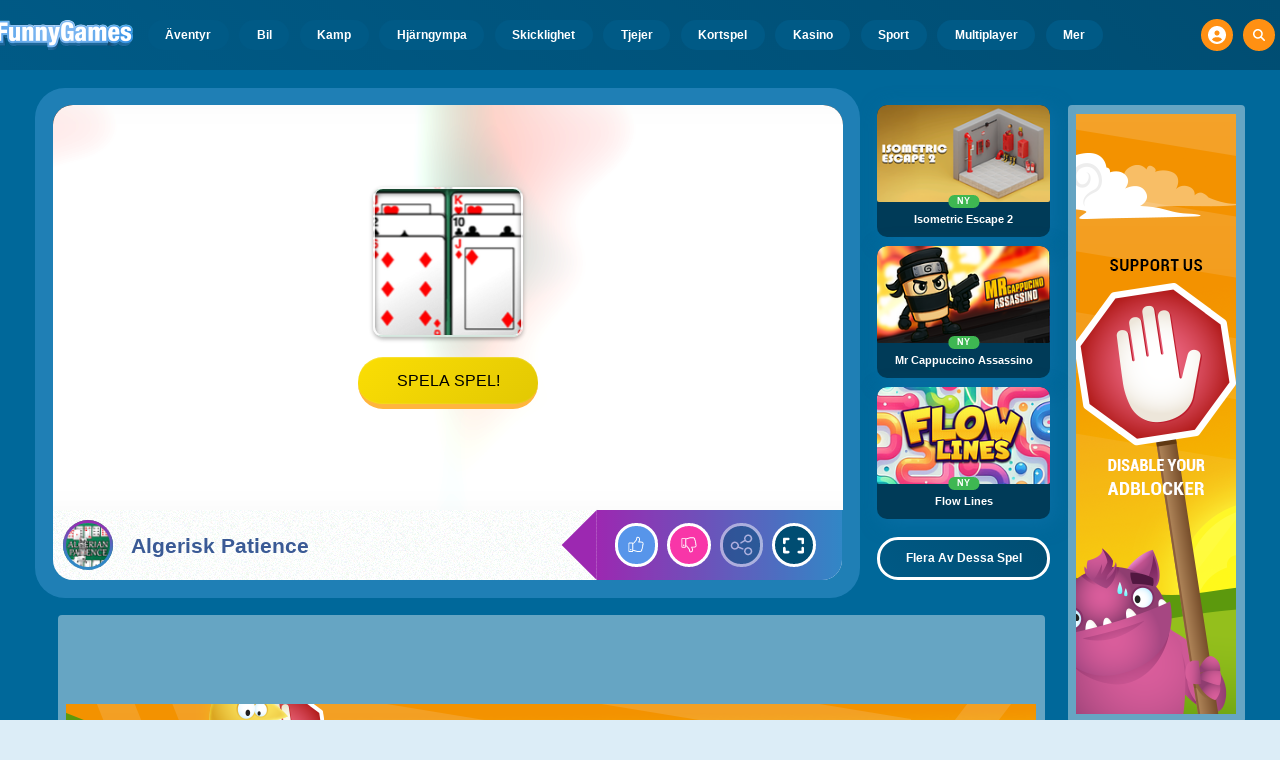

--- FILE ---
content_type: text/html
request_url: https://www.funnygames.se/spel/algerisk_patience.html
body_size: 63259
content:
<!DOCTYPE HTML>
<html lang="sv-SE"><head><meta http-equiv="Content-Type" content="text/html; charset=UTF-8"><title>Algerisk Patience - Gratis Online Spel | FunnyGames</title><meta name="robots" content="index, follow"><meta name="revisit-after" content="2 days"><meta name="description" content="Spela Algerisk Patience-spel på FunnyGames! En kul variant på patience! Den här gången får du endast lägga kort från samma färg och typ på varandra. N..."><meta name="creationdatetime" content="2026-01-20T23:43:54.339351Z"><meta name="content-language" content="sv"><meta name="author" content="Talpa Gaming Powered By Azerion B.V."><meta name="viewport" content="width=device-width, initial-scale=1"><meta name="HandheldFriendly" content="true"><meta name="MobileOptimized" content="320"><meta property="fb:app_id" content="250983114976581"><meta property="og:locale" content="sv_SE"><meta property="og:type" content="website"><meta property="og:title" content="Algerisk Patience - Gratis Online Spel | FunnyGames"><meta property="og:description" content="Spela Algerisk Patience-spel på FunnyGames! En kul variant på patience! Den här gången får du endast lägga kort från samma färg och typ på varandra. N..."><meta property="og:url" content="https://www.funnygames.se/spel/algerisk_patience.html"><meta property="og:site_name" content="FunnyGames.se"><meta property="og:image" content="https://assets.funnygames.se/6/4536/57509/1200x630/algerian-patience.webp"><meta property="og:image:width" content="1200"><meta property="og:image:height" content="630"><meta name="twitter:site" content="@bgamescom"><meta name="twitter:creator" content="@bgamescom"><meta name="twitter:title" content="Algerisk Patience - Gratis Online Spel | FunnyGames"><meta name="twitter:description" content="Spela Algerisk Patience-spel på FunnyGames! En kul variant på patience! Den här gången får du endast lägga kort från samma färg och typ på varandra. N..."><meta name="twitter:card" content="summary_large_image"><meta name="twitter:image" content="https://assets.funnygames.se/6/4536/57509/1200x600/algerian-patience.webp"><meta name="msapplication-tap-highlight" content="no"><meta name="msapplication-TileColor" content="#095169"><meta name="msapplication-TileImage" content="/favicons/mstile-144x144.png"><meta name="mobile-web-app-capable" content="yes"><meta name="application-name" content="BGames.com"><meta name="theme-color" content="#095169"><meta name="apple-mobile-web-app-capable" content="yes"><meta name="apple-mobile-web-app-status-bar-style" content="#095169"><meta name="apple-mobile-web-app-title" content=""><link rel="preload" href="/fonts/open-sans-v20-regular.woff2" crossorigin="anonymous" as="font" type="font/woff2"><style type="text/css">.button,.input,.textarea{align-items:center;-moz-appearance:none;-webkit-appearance:none;border:3px solid #0000;border-radius:4px;box-shadow:none;display:inline-flex;font-size:.875rem;height:2.5em;justify-content:flex-start;line-height:1.5;padding:calc(.5em - 3px) calc(.75em - 3px);position:relative;vertical-align:top}.button:active,.input:active,.is-active.button,.is-active.input,.is-active.textarea,.textarea:active{outline:none}[disabled].button,[disabled].input,[disabled].textarea,fieldset[disabled] .button,fieldset[disabled] .input,fieldset[disabled] .textarea{cursor:not-allowed}.button,.is-unselectable,.tabs{-webkit-touch-callout:none;-webkit-user-select:none;user-select:none}.navbar-link:not(.is-arrowless):after{border:3px solid #0000;border-radius:2px;border-right:0;border-top:0;content:" ";display:block;height:.625em;margin-top:-.4375em;pointer-events:none;position:absolute;top:50%;transform:rotate(-45deg);transform-origin:center;width:.625em}.block:not(:last-child),.box:not(:last-child),.content:not(:last-child),.notification:not(:last-child),.subtitle:not(:last-child),.tabs:not(:last-child),.title:not(:last-child){margin-bottom:1.5rem}.delete,.modal-close{-webkit-touch-callout:none;-moz-appearance:none;-webkit-appearance:none;background-color:#0a0a0a33;border:none;border-radius:9999px;cursor:pointer;display:inline-block;flex-grow:0;flex-shrink:0;font-size:0;height:20px;max-height:20px;max-width:20px;min-height:20px;min-width:20px;outline:none;pointer-events:auto;position:relative;-webkit-user-select:none;user-select:none;vertical-align:top;width:20px}.delete:after,.delete:before,.modal-close:after,.modal-close:before{background-color:#fff;content:"";display:block;left:50%;position:absolute;top:50%;transform:translateX(-50%) translateY(-50%) rotate(45deg);transform-origin:center center}.delete:before,.modal-close:before{height:2px;width:50%}.delete:after,.modal-close:after{height:50%;width:2px}.delete:focus,.delete:hover,.modal-close:focus,.modal-close:hover{background-color:#0a0a0a4d}.delete:active,.modal-close:active{background-color:#0a0a0a66}.is-small.delete,.is-small.modal-close{height:16px;max-height:16px;max-width:16px;min-height:16px;min-width:16px;width:16px}.is-medium.delete,.is-medium.modal-close{height:24px;max-height:24px;max-width:24px;min-height:24px;min-width:24px;width:24px}.is-large.delete,.is-large.modal-close{height:32px;max-height:32px;max-width:32px;min-height:32px;min-width:32px;width:32px}.button.is-loading:after,.control.is-loading:after,.loader{animation:spinAround .5s linear infinite;border-color:#0000 #0000 #dbdbdb #dbdbdb;border-radius:9999px;border-style:solid;border-width:2px;content:"";display:block;height:1em;position:relative;width:1em}.image.is-16by9 .has-ratio,.image.is-16by9 img,.image.is-1by1 .has-ratio,.image.is-1by1 img,.image.is-1by2 .has-ratio,.image.is-1by2 img,.image.is-1by3 .has-ratio,.image.is-1by3 img,.image.is-2by1 .has-ratio,.image.is-2by1 img,.image.is-2by3 .has-ratio,.image.is-2by3 img,.image.is-3by1 .has-ratio,.image.is-3by1 img,.image.is-3by2 .has-ratio,.image.is-3by2 img,.image.is-3by4 .has-ratio,.image.is-3by4 img,.image.is-3by5 .has-ratio,.image.is-3by5 img,.image.is-4by3 .has-ratio,.image.is-4by3 img,.image.is-4by5 .has-ratio,.image.is-4by5 img,.image.is-5by3 .has-ratio,.image.is-5by3 img,.image.is-5by4 .has-ratio,.image.is-5by4 img,.image.is-9by16 .has-ratio,.image.is-9by16 img,.image.is-square .has-ratio,.image.is-square img,.is-overlay,.modal,.modal-background{bottom:0;left:0;position:absolute;right:0;top:0}.navbar-burger{color:currentColor;font-family:inherit;font-size:1em;margin:0;padding:0}@keyframes spinAround{0%{transform:rotate(0deg)}to{transform:rotate(359deg)}}@keyframes opacityCycleV1{0%{opacity:0}20%{opacity:1}40%{opacity:0}60%{opacity:0}80%{opacity:0}to{opacity:0}}@keyframes opacityCycleV2{0%{opacity:0}25%{opacity:0}50%{opacity:1}75%{opacity:0}to{opacity:0}}@keyframes ping{0%{opacity:1;transform:scale(1)}to{opacity:0;transform:scale(1.5)}}@keyframes pulse{0%{transform:scale(1)}50%{transform:scale(1.2)}to{transform:scale(1)}}/*! minireset.css v0.0.6 | MIT License | github.com/jgthms/minireset.css */blockquote,body,dd,dl,dt,fieldset,figure,h1,h2,h3,h4,h5,h6,hr,html,iframe,legend,li,ol,p,pre,textarea,ul{margin:0;padding:0}h1,h2,h3,h4,h5,h6{font-size:100%;font-weight:400}ul{list-style:none}button,input,select,textarea{margin:0}html{box-sizing:border-box}*,:after,:before{box-sizing:inherit}img,video{height:auto;max-width:100%}iframe{border:0}table{border-collapse:collapse;border-spacing:0}td,th{padding:0}td:not([align]),th:not([align]){text-align:inherit}html{-moz-osx-font-smoothing:grayscale;-webkit-font-smoothing:antialiased;-webkit-text-size-adjust:100%;text-size-adjust:100%;background-color:#dcedf7;font-size:14px;min-width:300px;overflow-x:hidden;overflow-y:scroll;text-rendering:optimizeLegibility}article,aside,figure,footer,header,hgroup,section{display:block}body,button,input,optgroup,select,textarea{font-family:Open Sans,BlinkMacSystemFont,-apple-system,Segoe UI,Roboto,Oxygen,Ubuntu,Cantarell,Fira Sans,Droid Sans,Helvetica Neue,Helvetica,Arial,ui-sans-serif,sans-serif}code,pre{-moz-osx-font-smoothing:auto;-webkit-font-smoothing:auto;font-family:ui-monospace,monospace}body{color:#3a5a95;font-size:1em;font-weight:400;line-height:1.5}a{color:#5392e5;cursor:pointer;text-decoration:none}a strong{color:currentColor}a:hover{color:#ff9012}code{color:#af0e14;font-size:.875em;font-weight:400;padding:.25em .5em}code,hr{background-color:#f5f5f5}hr{border:none;display:block;height:2px;margin:1.5rem 0}img{height:auto;max-width:100%}input[type=checkbox],input[type=radio]{vertical-align:initial}small{font-size:.875em}span{font-style:inherit;font-weight:inherit}strong{color:#363636;font-weight:700}fieldset{border:none}pre{-webkit-overflow-scrolling:touch;word-wrap:normal;background-color:#f5f5f5;color:#4a4a4a;font-size:.875em;overflow-x:auto;padding:1.25rem 1.5rem;white-space:pre}pre code{background-color:#0000;color:currentColor;font-size:1em;padding:0}table td,table th{vertical-align:top}table td:not([align]),table th:not([align]){text-align:inherit}table th{color:#363636}html{height:100%}@media screen and (min-width:1744px){html{font-size:16px}}body{background:#00689a;display:flex;flex-direction:column;min-height:100%}a,button,input,select,textarea{-webkit-tap-highlight-color:rgba(0,0,0,0);outline:none}a:active,a:focus,a:focus-within{color:#fd0}@media screen and (min-width:1024px){a.has-hover{position:relative}a.has-hover:before{background-color:#ff9012;bottom:-2px;content:"";height:2px;left:0;position:absolute;width:0;will-change:width}a.has-hover:hover:before{transition:width 86ms cubic-bezier(.55,.085,.68,.53);width:100%}}.box{background-color:#fff;border-radius:10px;box-shadow:0 .5em 1em -.125em #0a0a0a1a,0 0 0 1px #0a0a0a05;color:#4a4a4a;display:block;padding:1.25rem}a.box:focus,a.box:hover{box-shadow:0 .5em 1em -.125em #0a0a0a1a,0 0 0 1px #5392e5}a.box:active{box-shadow:inset 0 1px 2px #0a0a0a33,0 0 0 1px #5392e5}.button{background-color:#67b5f40d;border-color:#67b5f44d;border-width:3px;color:#5392e5;cursor:pointer;font-family:Nunito,BlinkMacSystemFont,-apple-system,Segoe UI,Roboto,Oxygen,Ubuntu,Cantarell,Fira Sans,Droid Sans,Helvetica Neue,Helvetica,Arial,ui-sans-serif,sans-serif;justify-content:center;padding:calc(1.75em - 3px) 1.75em;text-align:center;white-space:nowrap}.button strong{color:inherit}.button .icon,.button .icon.is-large,.button .icon.is-medium,.button .icon.is-small{height:1.5em;width:1.5em}.button .icon:first-child:not(:last-child){margin-left:calc(-.875em - 3px);margin-right:.4375em}.button .icon:last-child:not(:first-child){margin-left:.4375em;margin-right:calc(-.875em - 3px)}.button .icon:first-child:last-child{margin-left:calc(-.875em - 3px);margin-right:calc(-.875em - 3px)}.button.is-hovered,.button:hover{border-color:#ff9012;color:#4a4a4a}.button.is-focused,.button:focus{border-color:#fd0;color:#fd0}.button.is-focused:not(:active),.button:focus:not(:active){box-shadow:0 0 0 .125em #5392e540}.button.is-active,.button:active{border-color:#fff;color:#4a4a4a}.button.is-text{background-color:#0000;border-color:#0000;color:#4a4a4a;text-decoration:underline}.button.is-text.is-focused,.button.is-text.is-hovered,.button.is-text:focus,.button.is-text:hover{background-color:#f5f5f5;color:#363636}.button.is-text.is-active,.button.is-text:active{background-color:#e8e8e8;color:#363636}.button.is-text[disabled],fieldset[disabled] .button.is-text{background-color:#0000;border-color:#0000;box-shadow:none}.button.is-ghost{background:none;border-color:#0000;color:#5392e5;text-decoration:none}.button.is-ghost.is-hovered,.button.is-ghost:hover{color:#5392e5;text-decoration:underline}.button.is-white{background-color:#fff;border-color:#0000;color:#0a0a0a}.button.is-white.is-hovered,.button.is-white:hover{background-color:#f9f9f9;border-color:#0000;color:#0a0a0a}.button.is-white.is-focused,.button.is-white:focus{border-color:#0000;color:#0a0a0a}.button.is-white.is-focused:not(:active),.button.is-white:focus:not(:active){box-shadow:0 0 0 .125em #ffffff40}.button.is-white.is-active,.button.is-white:active{background-color:#f2f2f2;border-color:#0000;color:#0a0a0a}.button.is-white[disabled],fieldset[disabled] .button.is-white{background-color:#fff;border-color:#fff;box-shadow:none}.button.is-white.is-inverted{background-color:#0a0a0a;color:#fff}.button.is-white.is-inverted.is-hovered,.button.is-white.is-inverted:hover{background-color:#000}.button.is-white.is-inverted[disabled],fieldset[disabled] .button.is-white.is-inverted{background-color:#0a0a0a;border-color:#0000;box-shadow:none;color:#fff}.button.is-white.is-loading:after{border-color:#0000 #0000 #0a0a0a #0a0a0a!important}.button.is-white.is-outlined{background-color:#0000;border-color:#fff;color:#fff}.button.is-white.is-outlined.is-focused,.button.is-white.is-outlined.is-hovered,.button.is-white.is-outlined:focus,.button.is-white.is-outlined:hover{background-color:#fff;border-color:#fff;color:#0a0a0a}.button.is-white.is-outlined.is-loading:after{border-color:#0000 #0000 #fff #fff!important}.button.is-white.is-outlined.is-loading.is-focused:after,.button.is-white.is-outlined.is-loading.is-hovered:after,.button.is-white.is-outlined.is-loading:focus:after,.button.is-white.is-outlined.is-loading:hover:after{border-color:#0000 #0000 #0a0a0a #0a0a0a!important}.button.is-white.is-outlined[disabled],fieldset[disabled] .button.is-white.is-outlined{background-color:#0000;border-color:#fff;box-shadow:none;color:#fff}.button.is-white.is-inverted.is-outlined{background-color:#0000;border-color:#0a0a0a;color:#0a0a0a}.button.is-white.is-inverted.is-outlined.is-focused,.button.is-white.is-inverted.is-outlined.is-hovered,.button.is-white.is-inverted.is-outlined:focus,.button.is-white.is-inverted.is-outlined:hover{background-color:#0a0a0a;color:#fff}.button.is-white.is-inverted.is-outlined.is-loading.is-focused:after,.button.is-white.is-inverted.is-outlined.is-loading.is-hovered:after,.button.is-white.is-inverted.is-outlined.is-loading:focus:after,.button.is-white.is-inverted.is-outlined.is-loading:hover:after{border-color:#0000 #0000 #fff #fff!important}.button.is-white.is-inverted.is-outlined[disabled],fieldset[disabled] .button.is-white.is-inverted.is-outlined{background-color:#0000;border-color:#0a0a0a;box-shadow:none;color:#0a0a0a}.button.is-black{background-color:#0a0a0a;border-color:#0000;color:#fff}.button.is-black.is-hovered,.button.is-black:hover{background-color:#040404;border-color:#0000;color:#fff}.button.is-black.is-focused,.button.is-black:focus{border-color:#0000;color:#fff}.button.is-black.is-focused:not(:active),.button.is-black:focus:not(:active){box-shadow:0 0 0 .125em #0a0a0a40}.button.is-black.is-active,.button.is-black:active{background-color:#000;border-color:#0000;color:#fff}.button.is-black[disabled],fieldset[disabled] .button.is-black{background-color:#0a0a0a;border-color:#0a0a0a;box-shadow:none}.button.is-black.is-inverted{background-color:#fff;color:#0a0a0a}.button.is-black.is-inverted.is-hovered,.button.is-black.is-inverted:hover{background-color:#f2f2f2}.button.is-black.is-inverted[disabled],fieldset[disabled] .button.is-black.is-inverted{background-color:#fff;border-color:#0000;box-shadow:none;color:#0a0a0a}.button.is-black.is-loading:after{border-color:#0000 #0000 #fff #fff!important}.button.is-black.is-outlined{background-color:#0000;border-color:#0a0a0a;color:#0a0a0a}.button.is-black.is-outlined.is-focused,.button.is-black.is-outlined.is-hovered,.button.is-black.is-outlined:focus,.button.is-black.is-outlined:hover{background-color:#0a0a0a;border-color:#0a0a0a;color:#fff}.button.is-black.is-outlined.is-loading:after{border-color:#0000 #0000 #0a0a0a #0a0a0a!important}.button.is-black.is-outlined.is-loading.is-focused:after,.button.is-black.is-outlined.is-loading.is-hovered:after,.button.is-black.is-outlined.is-loading:focus:after,.button.is-black.is-outlined.is-loading:hover:after{border-color:#0000 #0000 #fff #fff!important}.button.is-black.is-outlined[disabled],fieldset[disabled] .button.is-black.is-outlined{background-color:#0000;border-color:#0a0a0a;box-shadow:none;color:#0a0a0a}.button.is-black.is-inverted.is-outlined{background-color:#0000;border-color:#fff;color:#fff}.button.is-black.is-inverted.is-outlined.is-focused,.button.is-black.is-inverted.is-outlined.is-hovered,.button.is-black.is-inverted.is-outlined:focus,.button.is-black.is-inverted.is-outlined:hover{background-color:#fff;color:#0a0a0a}.button.is-black.is-inverted.is-outlined.is-loading.is-focused:after,.button.is-black.is-inverted.is-outlined.is-loading.is-hovered:after,.button.is-black.is-inverted.is-outlined.is-loading:focus:after,.button.is-black.is-inverted.is-outlined.is-loading:hover:after{border-color:#0000 #0000 #0a0a0a #0a0a0a!important}.button.is-black.is-inverted.is-outlined[disabled],fieldset[disabled] .button.is-black.is-inverted.is-outlined{background-color:#0000;border-color:#fff;box-shadow:none;color:#fff}.button.is-light{background-color:#f5f5f5;border-color:#0000;color:#000000b3}.button.is-light.is-hovered,.button.is-light:hover{background-color:#eee;border-color:#0000;color:#000000b3}.button.is-light.is-focused,.button.is-light:focus{border-color:#0000;color:#000000b3}.button.is-light.is-focused:not(:active),.button.is-light:focus:not(:active){box-shadow:0 0 0 .125em #f5f5f540}.button.is-light.is-active,.button.is-light:active{background-color:#e8e8e8;border-color:#0000;color:#000000b3}.button.is-light[disabled],fieldset[disabled] .button.is-light{background-color:#f5f5f5;border-color:#f5f5f5;box-shadow:none}.button.is-light.is-inverted{color:#f5f5f5}.button.is-light.is-inverted,.button.is-light.is-inverted.is-hovered,.button.is-light.is-inverted:hover{background-color:#000000b3}.button.is-light.is-inverted[disabled],fieldset[disabled] .button.is-light.is-inverted{background-color:#000000b3;border-color:#0000;box-shadow:none;color:#f5f5f5}.button.is-light.is-loading:after{border-color:#0000 #0000 #000000b3 #000000b3!important}.button.is-light.is-outlined{background-color:#0000;border-color:#f5f5f5;color:#f5f5f5}.button.is-light.is-outlined.is-focused,.button.is-light.is-outlined.is-hovered,.button.is-light.is-outlined:focus,.button.is-light.is-outlined:hover{background-color:#f5f5f5;border-color:#f5f5f5;color:#000000b3}.button.is-light.is-outlined.is-loading:after{border-color:#0000 #0000 #f5f5f5 #f5f5f5!important}.button.is-light.is-outlined.is-loading.is-focused:after,.button.is-light.is-outlined.is-loading.is-hovered:after,.button.is-light.is-outlined.is-loading:focus:after,.button.is-light.is-outlined.is-loading:hover:after{border-color:#0000 #0000 #000000b3 #000000b3!important}.button.is-light.is-outlined[disabled],fieldset[disabled] .button.is-light.is-outlined{background-color:#0000;border-color:#f5f5f5;box-shadow:none;color:#f5f5f5}.button.is-light.is-inverted.is-outlined{background-color:#0000;border-color:#000000b3;color:#000000b3}.button.is-light.is-inverted.is-outlined.is-focused,.button.is-light.is-inverted.is-outlined.is-hovered,.button.is-light.is-inverted.is-outlined:focus,.button.is-light.is-inverted.is-outlined:hover{background-color:#000000b3;color:#f5f5f5}.button.is-light.is-inverted.is-outlined.is-loading.is-focused:after,.button.is-light.is-inverted.is-outlined.is-loading.is-hovered:after,.button.is-light.is-inverted.is-outlined.is-loading:focus:after,.button.is-light.is-inverted.is-outlined.is-loading:hover:after{border-color:#0000 #0000 #f5f5f5 #f5f5f5!important}.button.is-light.is-inverted.is-outlined[disabled],fieldset[disabled] .button.is-light.is-inverted.is-outlined{background-color:#0000;border-color:#000000b3;box-shadow:none;color:#000000b3}.button.is-dark{background-color:#363636;border-color:#0000;color:#fff}.button.is-dark.is-hovered,.button.is-dark:hover{background-color:#2f2f2f;border-color:#0000;color:#fff}.button.is-dark.is-focused,.button.is-dark:focus{border-color:#0000;color:#fff}.button.is-dark.is-focused:not(:active),.button.is-dark:focus:not(:active){box-shadow:0 0 0 .125em #36363640}.button.is-dark.is-active,.button.is-dark:active{background-color:#292929;border-color:#0000;color:#fff}.button.is-dark[disabled],fieldset[disabled] .button.is-dark{background-color:#363636;border-color:#363636;box-shadow:none}.button.is-dark.is-inverted{background-color:#fff;color:#363636}.button.is-dark.is-inverted.is-hovered,.button.is-dark.is-inverted:hover{background-color:#f2f2f2}.button.is-dark.is-inverted[disabled],fieldset[disabled] .button.is-dark.is-inverted{background-color:#fff;border-color:#0000;box-shadow:none;color:#363636}.button.is-dark.is-loading:after{border-color:#0000 #0000 #fff #fff!important}.button.is-dark.is-outlined{background-color:#0000;border-color:#363636;color:#363636}.button.is-dark.is-outlined.is-focused,.button.is-dark.is-outlined.is-hovered,.button.is-dark.is-outlined:focus,.button.is-dark.is-outlined:hover{background-color:#363636;border-color:#363636;color:#fff}.button.is-dark.is-outlined.is-loading:after{border-color:#0000 #0000 #363636 #363636!important}.button.is-dark.is-outlined.is-loading.is-focused:after,.button.is-dark.is-outlined.is-loading.is-hovered:after,.button.is-dark.is-outlined.is-loading:focus:after,.button.is-dark.is-outlined.is-loading:hover:after{border-color:#0000 #0000 #fff #fff!important}.button.is-dark.is-outlined[disabled],fieldset[disabled] .button.is-dark.is-outlined{background-color:#0000;border-color:#363636;box-shadow:none;color:#363636}.button.is-dark.is-inverted.is-outlined{background-color:#0000;border-color:#fff;color:#fff}.button.is-dark.is-inverted.is-outlined.is-focused,.button.is-dark.is-inverted.is-outlined.is-hovered,.button.is-dark.is-inverted.is-outlined:focus,.button.is-dark.is-inverted.is-outlined:hover{background-color:#fff;color:#363636}.button.is-dark.is-inverted.is-outlined.is-loading.is-focused:after,.button.is-dark.is-inverted.is-outlined.is-loading.is-hovered:after,.button.is-dark.is-inverted.is-outlined.is-loading:focus:after,.button.is-dark.is-inverted.is-outlined.is-loading:hover:after{border-color:#0000 #0000 #363636 #363636!important}.button.is-dark.is-inverted.is-outlined[disabled],fieldset[disabled] .button.is-dark.is-inverted.is-outlined{background-color:#0000;border-color:#fff;box-shadow:none;color:#fff}.button.is-primary{background-color:#28dbff;border-color:#0000;color:#000000b3}.button.is-primary.is-hovered,.button.is-primary:hover{background-color:#1bd9ff;border-color:#0000;color:#000000b3}.button.is-primary.is-focused,.button.is-primary:focus{border-color:#0000;color:#000000b3}.button.is-primary.is-focused:not(:active),.button.is-primary:focus:not(:active){box-shadow:0 0 0 .125em #28dbff40}.button.is-primary.is-active,.button.is-primary:active{background-color:#0fd7ff;border-color:#0000;color:#000000b3}.button.is-primary[disabled],fieldset[disabled] .button.is-primary{background-color:#28dbff;border-color:#28dbff;box-shadow:none}.button.is-primary.is-inverted{color:#28dbff}.button.is-primary.is-inverted,.button.is-primary.is-inverted.is-hovered,.button.is-primary.is-inverted:hover{background-color:#000000b3}.button.is-primary.is-inverted[disabled],fieldset[disabled] .button.is-primary.is-inverted{background-color:#000000b3;border-color:#0000;box-shadow:none;color:#28dbff}.button.is-primary.is-loading:after{border-color:#0000 #0000 #000000b3 #000000b3!important}.button.is-primary.is-outlined{background-color:#0000;border-color:#28dbff;color:#28dbff}.button.is-primary.is-outlined.is-focused,.button.is-primary.is-outlined.is-hovered,.button.is-primary.is-outlined:focus,.button.is-primary.is-outlined:hover{background-color:#28dbff;border-color:#28dbff;color:#000000b3}.button.is-primary.is-outlined.is-loading:after{border-color:#0000 #0000 #28dbff #28dbff!important}.button.is-primary.is-outlined.is-loading.is-focused:after,.button.is-primary.is-outlined.is-loading.is-hovered:after,.button.is-primary.is-outlined.is-loading:focus:after,.button.is-primary.is-outlined.is-loading:hover:after{border-color:#0000 #0000 #000000b3 #000000b3!important}.button.is-primary.is-outlined[disabled],fieldset[disabled] .button.is-primary.is-outlined{background-color:#0000;border-color:#28dbff;box-shadow:none;color:#28dbff}.button.is-primary.is-inverted.is-outlined{background-color:#0000;border-color:#000000b3;color:#000000b3}.button.is-primary.is-inverted.is-outlined.is-focused,.button.is-primary.is-inverted.is-outlined.is-hovered,.button.is-primary.is-inverted.is-outlined:focus,.button.is-primary.is-inverted.is-outlined:hover{background-color:#000000b3;color:#28dbff}.button.is-primary.is-inverted.is-outlined.is-loading.is-focused:after,.button.is-primary.is-inverted.is-outlined.is-loading.is-hovered:after,.button.is-primary.is-inverted.is-outlined.is-loading:focus:after,.button.is-primary.is-inverted.is-outlined.is-loading:hover:after{border-color:#0000 #0000 #28dbff #28dbff!important}.button.is-primary.is-inverted.is-outlined[disabled],fieldset[disabled] .button.is-primary.is-inverted.is-outlined{background-color:#0000;border-color:#000000b3;box-shadow:none;color:#000000b3}.button.is-primary.is-light{background-color:#67b5f4;color:#004d72}.button.is-primary.is-light.is-hovered,.button.is-primary.is-light:hover{background-color:#5baff3;border-color:#0000;color:#004d72}.button.is-primary.is-light.is-active,.button.is-primary.is-light:active{background-color:#4fa9f2;border-color:#0000;color:#004d72}.button.is-link{background-color:#5392e5;border-color:#0000;color:#fff}.button.is-link.is-hovered,.button.is-link:hover{background-color:#488be3;border-color:#0000;color:#fff}.button.is-link.is-focused,.button.is-link:focus{border-color:#0000;color:#fff}.button.is-link.is-focused:not(:active),.button.is-link:focus:not(:active){box-shadow:0 0 0 .125em #5392e540}.button.is-link.is-active,.button.is-link:active{background-color:#3d84e2;border-color:#0000;color:#fff}.button.is-link[disabled],fieldset[disabled] .button.is-link{background-color:#5392e5;border-color:#5392e5;box-shadow:none}.button.is-link.is-inverted{background-color:#fff;color:#5392e5}.button.is-link.is-inverted.is-hovered,.button.is-link.is-inverted:hover{background-color:#f2f2f2}.button.is-link.is-inverted[disabled],fieldset[disabled] .button.is-link.is-inverted{background-color:#fff;border-color:#0000;box-shadow:none;color:#5392e5}.button.is-link.is-loading:after{border-color:#0000 #0000 #fff #fff!important}.button.is-link.is-outlined{background-color:#0000;border-color:#5392e5;color:#5392e5}.button.is-link.is-outlined.is-focused,.button.is-link.is-outlined.is-hovered,.button.is-link.is-outlined:focus,.button.is-link.is-outlined:hover{background-color:#5392e5;border-color:#5392e5;color:#fff}.button.is-link.is-outlined.is-loading:after{border-color:#0000 #0000 #5392e5 #5392e5!important}.button.is-link.is-outlined.is-loading.is-focused:after,.button.is-link.is-outlined.is-loading.is-hovered:after,.button.is-link.is-outlined.is-loading:focus:after,.button.is-link.is-outlined.is-loading:hover:after{border-color:#0000 #0000 #fff #fff!important}.button.is-link.is-outlined[disabled],fieldset[disabled] .button.is-link.is-outlined{background-color:#0000;border-color:#5392e5;box-shadow:none;color:#5392e5}.button.is-link.is-inverted.is-outlined{background-color:#0000;border-color:#fff;color:#fff}.button.is-link.is-inverted.is-outlined.is-focused,.button.is-link.is-inverted.is-outlined.is-hovered,.button.is-link.is-inverted.is-outlined:focus,.button.is-link.is-inverted.is-outlined:hover{background-color:#fff;color:#5392e5}.button.is-link.is-inverted.is-outlined.is-loading.is-focused:after,.button.is-link.is-inverted.is-outlined.is-loading.is-hovered:after,.button.is-link.is-inverted.is-outlined.is-loading:focus:after,.button.is-link.is-inverted.is-outlined.is-loading:hover:after{border-color:#0000 #0000 #5392e5 #5392e5!important}.button.is-link.is-inverted.is-outlined[disabled],fieldset[disabled] .button.is-link.is-inverted.is-outlined{background-color:#0000;border-color:#fff;box-shadow:none;color:#fff}.button.is-link.is-light{background-color:#edf4fc;color:#1a59ad}.button.is-link.is-light.is-hovered,.button.is-link.is-light:hover{background-color:#e2edfb;border-color:#0000;color:#1a59ad}.button.is-link.is-light.is-active,.button.is-link.is-light:active{background-color:#d7e6f9;border-color:#0000;color:#1a59ad}.button.is-info{background-color:#3e8ed0;border-color:#0000;color:#fff}.button.is-info.is-hovered,.button.is-info:hover{background-color:#3488ce;border-color:#0000;color:#fff}.button.is-info.is-focused,.button.is-info:focus{border-color:#0000;color:#fff}.button.is-info.is-focused:not(:active),.button.is-info:focus:not(:active){box-shadow:0 0 0 .125em #3e8ed040}.button.is-info.is-active,.button.is-info:active{background-color:#3082c5;border-color:#0000;color:#fff}.button.is-info[disabled],fieldset[disabled] .button.is-info{background-color:#3e8ed0;border-color:#3e8ed0;box-shadow:none}.button.is-info.is-inverted{background-color:#fff;color:#3e8ed0}.button.is-info.is-inverted.is-hovered,.button.is-info.is-inverted:hover{background-color:#f2f2f2}.button.is-info.is-inverted[disabled],fieldset[disabled] .button.is-info.is-inverted{background-color:#fff;border-color:#0000;box-shadow:none;color:#3e8ed0}.button.is-info.is-loading:after{border-color:#0000 #0000 #fff #fff!important}.button.is-info.is-outlined{background-color:#0000;border-color:#3e8ed0;color:#3e8ed0}.button.is-info.is-outlined.is-focused,.button.is-info.is-outlined.is-hovered,.button.is-info.is-outlined:focus,.button.is-info.is-outlined:hover{background-color:#3e8ed0;border-color:#3e8ed0;color:#fff}.button.is-info.is-outlined.is-loading:after{border-color:#0000 #0000 #3e8ed0 #3e8ed0!important}.button.is-info.is-outlined.is-loading.is-focused:after,.button.is-info.is-outlined.is-loading.is-hovered:after,.button.is-info.is-outlined.is-loading:focus:after,.button.is-info.is-outlined.is-loading:hover:after{border-color:#0000 #0000 #fff #fff!important}.button.is-info.is-outlined[disabled],fieldset[disabled] .button.is-info.is-outlined{background-color:#0000;border-color:#3e8ed0;box-shadow:none;color:#3e8ed0}.button.is-info.is-inverted.is-outlined{background-color:#0000;border-color:#fff;color:#fff}.button.is-info.is-inverted.is-outlined.is-focused,.button.is-info.is-inverted.is-outlined.is-hovered,.button.is-info.is-inverted.is-outlined:focus,.button.is-info.is-inverted.is-outlined:hover{background-color:#fff;color:#3e8ed0}.button.is-info.is-inverted.is-outlined.is-loading.is-focused:after,.button.is-info.is-inverted.is-outlined.is-loading.is-hovered:after,.button.is-info.is-inverted.is-outlined.is-loading:focus:after,.button.is-info.is-inverted.is-outlined.is-loading:hover:after{border-color:#0000 #0000 #3e8ed0 #3e8ed0!important}.button.is-info.is-inverted.is-outlined[disabled],fieldset[disabled] .button.is-info.is-inverted.is-outlined{background-color:#0000;border-color:#fff;box-shadow:none;color:#fff}.button.is-info.is-light{background-color:#eff5fb;color:#296fa8}.button.is-info.is-light.is-hovered,.button.is-info.is-light:hover{background-color:#e4eff9;border-color:#0000;color:#296fa8}.button.is-info.is-light.is-active,.button.is-info.is-light:active{background-color:#dae9f6;border-color:#0000;color:#296fa8}.button.is-success{background-color:#3eb752;border-color:#0000;color:#fff}.button.is-success.is-hovered,.button.is-success:hover{background-color:#3bad4e;border-color:#0000;color:#fff}.button.is-success.is-focused,.button.is-success:focus{border-color:#0000;color:#fff}.button.is-success.is-focused:not(:active),.button.is-success:focus:not(:active){box-shadow:0 0 0 .125em #3eb75240}.button.is-success.is-active,.button.is-success:active{background-color:#38a449;border-color:#0000;color:#fff}.button.is-success[disabled],fieldset[disabled] .button.is-success{background-color:#3eb752;border-color:#3eb752;box-shadow:none}.button.is-success.is-inverted{background-color:#fff;color:#3eb752}.button.is-success.is-inverted.is-hovered,.button.is-success.is-inverted:hover{background-color:#f2f2f2}.button.is-success.is-inverted[disabled],fieldset[disabled] .button.is-success.is-inverted{background-color:#fff;border-color:#0000;box-shadow:none;color:#3eb752}.button.is-success.is-loading:after{border-color:#0000 #0000 #fff #fff!important}.button.is-success.is-outlined{background-color:#0000;border-color:#3eb752;color:#3eb752}.button.is-success.is-outlined.is-focused,.button.is-success.is-outlined.is-hovered,.button.is-success.is-outlined:focus,.button.is-success.is-outlined:hover{background-color:#3eb752;border-color:#3eb752;color:#fff}.button.is-success.is-outlined.is-loading:after{border-color:#0000 #0000 #3eb752 #3eb752!important}.button.is-success.is-outlined.is-loading.is-focused:after,.button.is-success.is-outlined.is-loading.is-hovered:after,.button.is-success.is-outlined.is-loading:focus:after,.button.is-success.is-outlined.is-loading:hover:after{border-color:#0000 #0000 #fff #fff!important}.button.is-success.is-outlined[disabled],fieldset[disabled] .button.is-success.is-outlined{background-color:#0000;border-color:#3eb752;box-shadow:none;color:#3eb752}.button.is-success.is-inverted.is-outlined{background-color:#0000;border-color:#fff;color:#fff}.button.is-success.is-inverted.is-outlined.is-focused,.button.is-success.is-inverted.is-outlined.is-hovered,.button.is-success.is-inverted.is-outlined:focus,.button.is-success.is-inverted.is-outlined:hover{background-color:#fff;color:#3eb752}.button.is-success.is-inverted.is-outlined.is-loading.is-focused:after,.button.is-success.is-inverted.is-outlined.is-loading.is-hovered:after,.button.is-success.is-inverted.is-outlined.is-loading:focus:after,.button.is-success.is-inverted.is-outlined.is-loading:hover:after{border-color:#0000 #0000 #3eb752 #3eb752!important}.button.is-success.is-inverted.is-outlined[disabled],fieldset[disabled] .button.is-success.is-inverted.is-outlined{background-color:#0000;border-color:#fff;box-shadow:none;color:#fff}.button.is-success.is-light{background-color:#f0faf1;color:#2d853c}.button.is-success.is-light.is-hovered,.button.is-success.is-light:hover{background-color:#e6f7e9;border-color:#0000;color:#2d853c}.button.is-success.is-light.is-active,.button.is-success.is-light:active{background-color:#ddf3e0;border-color:#0000;color:#2d853c}.button.is-warning{background-color:#fd0;border-color:#0000;color:#000000b3}.button.is-warning.is-hovered,.button.is-warning:hover{background-color:#f2d200;border-color:#0000;color:#000000b3}.button.is-warning.is-focused,.button.is-warning:focus{border-color:#0000;color:#000000b3}.button.is-warning.is-focused:not(:active),.button.is-warning:focus:not(:active){box-shadow:0 0 0 .125em #ffdd0040}.button.is-warning.is-active,.button.is-warning:active{background-color:#e6c700;border-color:#0000;color:#000000b3}.button.is-warning[disabled],fieldset[disabled] .button.is-warning{background-color:#fd0;border-color:#fd0;box-shadow:none}.button.is-warning.is-inverted{color:#fd0}.button.is-warning.is-inverted,.button.is-warning.is-inverted.is-hovered,.button.is-warning.is-inverted:hover{background-color:#000000b3}.button.is-warning.is-inverted[disabled],fieldset[disabled] .button.is-warning.is-inverted{background-color:#000000b3;border-color:#0000;box-shadow:none;color:#fd0}.button.is-warning.is-loading:after{border-color:#0000 #0000 #000000b3 #000000b3!important}.button.is-warning.is-outlined{background-color:#0000;border-color:#fd0;color:#fd0}.button.is-warning.is-outlined.is-focused,.button.is-warning.is-outlined.is-hovered,.button.is-warning.is-outlined:focus,.button.is-warning.is-outlined:hover{background-color:#fd0;border-color:#fd0;color:#000000b3}.button.is-warning.is-outlined.is-loading:after{border-color:#0000 #0000 #fd0 #fd0!important}.button.is-warning.is-outlined.is-loading.is-focused:after,.button.is-warning.is-outlined.is-loading.is-hovered:after,.button.is-warning.is-outlined.is-loading:focus:after,.button.is-warning.is-outlined.is-loading:hover:after{border-color:#0000 #0000 #000000b3 #000000b3!important}.button.is-warning.is-outlined[disabled],fieldset[disabled] .button.is-warning.is-outlined{background-color:#0000;border-color:#fd0;box-shadow:none;color:#fd0}.button.is-warning.is-inverted.is-outlined{background-color:#0000;border-color:#000000b3;color:#000000b3}.button.is-warning.is-inverted.is-outlined.is-focused,.button.is-warning.is-inverted.is-outlined.is-hovered,.button.is-warning.is-inverted.is-outlined:focus,.button.is-warning.is-inverted.is-outlined:hover{background-color:#000000b3;color:#fd0}.button.is-warning.is-inverted.is-outlined.is-loading.is-focused:after,.button.is-warning.is-inverted.is-outlined.is-loading.is-hovered:after,.button.is-warning.is-inverted.is-outlined.is-loading:focus:after,.button.is-warning.is-inverted.is-outlined.is-loading:hover:after{border-color:#0000 #0000 #fd0 #fd0!important}.button.is-warning.is-inverted.is-outlined[disabled],fieldset[disabled] .button.is-warning.is-inverted.is-outlined{background-color:#0000;border-color:#000000b3;box-shadow:none;color:#000000b3}.button.is-warning.is-light{background-color:#fffceb;color:#948000}.button.is-warning.is-light.is-hovered,.button.is-warning.is-light:hover{background-color:#fffbde;border-color:#0000;color:#948000}.button.is-warning.is-light.is-active,.button.is-warning.is-light:active{background-color:#fff9d1;border-color:#0000;color:#948000}.button.is-danger{background-color:#ed1c24;border-color:#0000;color:#fff}.button.is-danger.is-hovered,.button.is-danger:hover{background-color:#ea131b;border-color:#0000;color:#fff}.button.is-danger.is-focused,.button.is-danger:focus{border-color:#0000;color:#fff}.button.is-danger.is-focused:not(:active),.button.is-danger:focus:not(:active){box-shadow:0 0 0 .125em #ed1c2440}.button.is-danger.is-active,.button.is-danger:active{background-color:#de1219;border-color:#0000;color:#fff}.button.is-danger[disabled],fieldset[disabled] .button.is-danger{background-color:#ed1c24;border-color:#ed1c24;box-shadow:none}.button.is-danger.is-inverted{background-color:#fff;color:#ed1c24}.button.is-danger.is-inverted.is-hovered,.button.is-danger.is-inverted:hover{background-color:#f2f2f2}.button.is-danger.is-inverted[disabled],fieldset[disabled] .button.is-danger.is-inverted{background-color:#fff;border-color:#0000;box-shadow:none;color:#ed1c24}.button.is-danger.is-loading:after{border-color:#0000 #0000 #fff #fff!important}.button.is-danger.is-outlined{background-color:#0000;border-color:#ed1c24;color:#ed1c24}.button.is-danger.is-outlined.is-focused,.button.is-danger.is-outlined.is-hovered,.button.is-danger.is-outlined:focus,.button.is-danger.is-outlined:hover{background-color:#ed1c24;border-color:#ed1c24;color:#fff}.button.is-danger.is-outlined.is-loading:after{border-color:#0000 #0000 #ed1c24 #ed1c24!important}.button.is-danger.is-outlined.is-loading.is-focused:after,.button.is-danger.is-outlined.is-loading.is-hovered:after,.button.is-danger.is-outlined.is-loading:focus:after,.button.is-danger.is-outlined.is-loading:hover:after{border-color:#0000 #0000 #fff #fff!important}.button.is-danger.is-outlined[disabled],fieldset[disabled] .button.is-danger.is-outlined{background-color:#0000;border-color:#ed1c24;box-shadow:none;color:#ed1c24}.button.is-danger.is-inverted.is-outlined{background-color:#0000;border-color:#fff;color:#fff}.button.is-danger.is-inverted.is-outlined.is-focused,.button.is-danger.is-inverted.is-outlined.is-hovered,.button.is-danger.is-inverted.is-outlined:focus,.button.is-danger.is-inverted.is-outlined:hover{background-color:#fff;color:#ed1c24}.button.is-danger.is-inverted.is-outlined.is-loading.is-focused:after,.button.is-danger.is-inverted.is-outlined.is-loading.is-hovered:after,.button.is-danger.is-inverted.is-outlined.is-loading:focus:after,.button.is-danger.is-inverted.is-outlined.is-loading:hover:after{border-color:#0000 #0000 #ed1c24 #ed1c24!important}.button.is-danger.is-inverted.is-outlined[disabled],fieldset[disabled] .button.is-danger.is-inverted.is-outlined{background-color:#0000;border-color:#fff;box-shadow:none;color:#fff}.button.is-danger.is-light{background-color:#feeced;color:#d91119}.button.is-danger.is-light.is-hovered,.button.is-danger.is-light:hover{background-color:#fde0e1;border-color:#0000;color:#d91119}.button.is-danger.is-light.is-active,.button.is-danger.is-light:active{background-color:#fcd4d6;border-color:#0000;color:#d91119}.button.is-small{font-size:.75rem}.button.is-small:not(.is-rounded):not(.button){border-radius:2px}.button.is-normal{font-size:.875rem}.button.is-medium{font-size:1rem}.button.is-large{font-size:1.5rem}.button[disabled],fieldset[disabled] .button{background-color:#fff;border-color:#0a94e4;box-shadow:none;opacity:.5}.button.is-fullwidth{display:flex;width:100%}.button.is-loading{color:#0000!important;pointer-events:none}.button.is-loading:after{left:calc(50% - .5em);position:absolute;position:absolute!important;top:calc(50% - .5em)}.button.is-static{background-color:#f5f5f5;border-color:#0a94e4;box-shadow:none;color:#7a7a7a;pointer-events:none}.button,.button.is-rounded{border-radius:9999px;padding-left:2em;padding-right:2em}.buttons{align-items:center;display:flex;flex-wrap:wrap;justify-content:flex-start}.buttons .button{margin-bottom:.5rem}.buttons .button:not(:last-child):not(.is-fullwidth){margin-right:.5rem}.buttons:last-child{margin-bottom:-.5rem}.buttons:not(:last-child){margin-bottom:1rem}.buttons.are-small .button:not(.is-normal):not(.is-medium):not(.is-large){font-size:.75rem}.buttons.are-small .button:not(.is-normal):not(.is-medium):not(.is-large):not(.is-rounded):not(.button){border-radius:2px}.buttons.are-medium .button:not(.is-small):not(.is-normal):not(.is-large){font-size:1rem}.buttons.are-large .button:not(.is-small):not(.is-normal):not(.is-medium){font-size:1.5rem}.buttons.has-addons .button:not(:first-child){border-bottom-left-radius:0;border-top-left-radius:0}.buttons.has-addons .button:not(:last-child){border-bottom-right-radius:0;border-top-right-radius:0;margin-right:-1px}.buttons.has-addons .button:last-child{margin-right:0}.buttons.has-addons .button.is-hovered,.buttons.has-addons .button:hover{z-index:2}.buttons.has-addons .button.is-active,.buttons.has-addons .button.is-focused,.buttons.has-addons .button.is-selected,.buttons.has-addons .button:active,.buttons.has-addons .button:focus{z-index:3}.buttons.has-addons .button.is-active:hover,.buttons.has-addons .button.is-focused:hover,.buttons.has-addons .button.is-selected:hover,.buttons.has-addons .button:active:hover,.buttons.has-addons .button:focus:hover{z-index:4}.buttons.has-addons .button.is-expanded{flex-grow:1;flex-shrink:1}.buttons.is-centered{justify-content:center}.buttons.is-centered:not(.has-addons) .button:not(.is-fullwidth){margin-left:.25rem;margin-right:.25rem}.buttons.is-right{justify-content:flex-end}.buttons.is-right:not(.has-addons) .button:not(.is-fullwidth){margin-left:.25rem;margin-right:.25rem}@media screen and (max-width:768px){.button.is-responsive.is-small{font-size:.5625rem}.button.is-responsive,.button.is-responsive.is-normal{font-size:.65625rem}.button.is-responsive.is-medium{font-size:.75rem}.button.is-responsive.is-large{font-size:.875rem}}@media screen and (min-width:769px)and (max-width:1023px){.button.is-responsive.is-small{font-size:.65625rem}.button.is-responsive,.button.is-responsive.is-normal{font-size:.75rem}.button.is-responsive.is-medium{font-size:.875rem}.button.is-responsive.is-large{font-size:1rem}}@media screen and (min-width:1024px){.button:not(.delete):before{background:linear-gradient(180deg,#fd0,#ff9012);border-radius:9999px;box-shadow:inset 0 0 7px 0 #dfb4aa87;content:"";height:100%;left:0;opacity:0;position:absolute;top:1px;transform:scale(0);transform-origin:50% 100%;transition:transform 258ms cubic-bezier(.25,.46,.45,.94),opacity 172ms cubic-bezier(.25,.46,.45,.94);width:100%;will-change:transform;z-index:-1}.button:not(.delete):not([disabled]):hover:before{opacity:1;top:0;transform:scale(1)}}.button:not(.delete).is-active:before,.button:not(.delete):active:before,.button:not(.delete):focus-within:before,.button:not(.delete):focus:before{box-shadow:inset 0 0 7px 0 #e0472487,inset 0 0 7px 0 #00000059}.button:not(.delete).is-primary.is-active:before{transform:translateY(0);transition:transform 86ms cubic-bezier(.55,.085,.68,.53)}.button{box-sizing:border-box;font-weight:700;line-height:1rem;overflow:hidden;position:relative;text-transform:capitalize;z-index:1}.button.is-primary{background:linear-gradient(0deg,#28dbff,#67b5f4 90%)}@media screen and (min-width:1024px){.button.is-primary .is-hovered,.button.is-primary:hover{border:3px solid #fff;color:#4a4a4a}}.button.is-primary.is-active{border:3px solid #0a94e4;color:#4a4a4a}.button.is-square{border-radius:9999px;height:2.25rem;padding:0;width:2.25rem}.button.is-square.is-small{height:1.563rem;width:1.563rem}.button.is-square.is-medium{height:3.125rem;width:3.125rem}.button.is-square.is-large{height:3.75rem;width:3.75rem}.button.is-square .icon.is-medium{font-size:1.25rem;height:2.25rem;width:2.25rem}.button.is-square .icon.is-large{font-size:1.5rem;height:3.125rem;width:3.125rem}.button.is-light{color:#0a94e4}.button[disabled]:hover{color:#5392e5}.buttons .button{margin-bottom:0}.buttons .button:not(:last-child):not(.is-fullwidth){margin-right:.625rem}.buttons:last-child,.buttons:not(:last-child){margin-bottom:0}.container{flex-grow:1;margin:0 auto;position:relative;width:auto}.container.is-fluid{max-width:none!important;padding-left:32px;padding-right:32px;width:100%}@media screen and (min-width:1024px){.container{max-width:960px}}@media screen and (max-width:1215px){.container.is-widescreen:not(.is-max-desktop){max-width:1152px}}@media screen and (max-width:1407px){.container.is-fullhd:not(.is-max-desktop):not(.is-max-widescreen){max-width:1344px}}@media screen and (min-width:1216px){.container:not(.is-max-desktop){max-width:1152px}}@media screen and (min-width:1408px){.container:not(.is-max-desktop):not(.is-max-widescreen){max-width:1344px}}@media screen and (min-width:1744px){.container:not(.is-max-desktop):not(.is-max-widescreen):not(.is-max-fullhd){max-width:1680px}}.content li+li{margin-top:.25em}.content blockquote:not(:last-child),.content dl:not(:last-child),.content ol:not(:last-child),.content p:not(:last-child),.content pre:not(:last-child),.content table:not(:last-child),.content ul:not(:last-child){margin-bottom:1em}.content h1,.content h2,.content h3,.content h4,.content h5,.content h6{color:#3a5a95;font-weight:600;line-height:1.125}.content h1{font-size:2em;margin-bottom:.5em}.content h1:not(:first-child){margin-top:1em}.content h2{font-size:1.75em;margin-bottom:.5714em}.content h2:not(:first-child){margin-top:1.1428em}.content h3{font-size:1.5em;margin-bottom:.6666em}.content h3:not(:first-child){margin-top:1.3333em}.content h4{font-size:1.25em;margin-bottom:.8em}.content h5{font-size:1.125em;margin-bottom:.8888em}.content h6{font-size:1em;margin-bottom:1em}.content blockquote{background-color:#f5f5f5;border-left:5px solid #0a94e4;padding:1.25em 1.5em}.content ol{list-style-position:outside;margin-left:2em;margin-top:1em}.content ol:not([type]){list-style-type:decimal}.content ol:not([type]).is-lower-alpha{list-style-type:lower-alpha}.content ol:not([type]).is-lower-roman{list-style-type:lower-roman}.content ol:not([type]).is-upper-alpha{list-style-type:upper-alpha}.content ol:not([type]).is-upper-roman{list-style-type:upper-roman}.content ul{list-style:disc outside;margin-left:2em;margin-top:1em}.content ul ul{list-style-type:circle;margin-top:.5em}.content ul ul ul{list-style-type:square}.content dd{margin-left:2em}.content figure{margin-left:2em;margin-right:2em;text-align:center}.content figure:not(:first-child){margin-top:2em}.content figure:not(:last-child){margin-bottom:2em}.content figure img{display:inline-block}.content figure figcaption{font-style:italic}.content pre{-webkit-overflow-scrolling:touch;word-wrap:normal;overflow-x:auto;padding:1.25em 1.5em;white-space:pre}.content sub,.content sup{font-size:75%}.content table{width:100%}.content table td,.content table th{border:solid #0a94e4;border-width:0 0 1px;padding:.5em .75em;vertical-align:top}.content table th{color:#363636}.content table th:not([align]){text-align:inherit}.content table thead td,.content table thead th{border-width:0 0 2px;color:#363636}.content table tfoot td,.content table tfoot th{border-width:2px 0 0;color:#363636}.content table tbody tr:last-child td,.content table tbody tr:last-child th{border-bottom-width:0}.content .tabs li+li{margin-top:0}.content.is-small{font-size:.75rem}.content.is-normal{font-size:.875rem}.content.is-medium{font-size:1rem}.content.is-large{font-size:1.5rem}.icon{align-items:center;display:inline-flex;height:1.5rem;justify-content:center;width:1.5rem}.icon.is-small{height:1rem;width:1rem}.icon.is-medium{height:2rem;width:2rem}.icon.is-large{height:3rem;width:3rem}.icon-text .icon:not(:last-child){margin-right:.25em}.icon-text .icon:not(:first-child){margin-left:.25em}div.icon-text{display:flex}.icon-text{align-items:flex-start;color:inherit;display:inline-flex;flex-wrap:wrap;line-height:1.5rem;vertical-align:top}.icon-text .icon{flex-grow:0;flex-shrink:0}.icon-text .icon:not(:last-child){margin-right:.75rem}.icon-text .icon:not(:first-child){margin-left:.75rem}.icon-text div.icon-text{display:flex}.icon svg{vertical-align:-.1rem}.image{display:block;position:relative}.image img{display:block;height:auto;width:100%}.image img.button,.image img.is-rounded{border-radius:9999px}.image.is-fullwidth{width:100%}.image.is-16by9 .has-ratio,.image.is-16by9 img,.image.is-1by1 .has-ratio,.image.is-1by1 img,.image.is-1by2 .has-ratio,.image.is-1by2 img,.image.is-1by3 .has-ratio,.image.is-1by3 img,.image.is-2by1 .has-ratio,.image.is-2by1 img,.image.is-2by3 .has-ratio,.image.is-2by3 img,.image.is-3by1 .has-ratio,.image.is-3by1 img,.image.is-3by2 .has-ratio,.image.is-3by2 img,.image.is-3by4 .has-ratio,.image.is-3by4 img,.image.is-3by5 .has-ratio,.image.is-3by5 img,.image.is-4by3 .has-ratio,.image.is-4by3 img,.image.is-4by5 .has-ratio,.image.is-4by5 img,.image.is-5by3 .has-ratio,.image.is-5by3 img,.image.is-5by4 .has-ratio,.image.is-5by4 img,.image.is-9by16 .has-ratio,.image.is-9by16 img,.image.is-square .has-ratio,.image.is-square img{height:100%;width:100%}.image.is-1by1,.image.is-square{padding-top:100%}.image.is-5by4{padding-top:80%}.image.is-4by3{padding-top:75%}.image.is-3by2{padding-top:66.6666%}.image.is-5by3{padding-top:60%}.image.is-16by9{padding-top:56.25%}.image.is-2by1{padding-top:50%}.image.is-3by1{padding-top:33.3333%}.image.is-4by5{padding-top:125%}.image.is-3by4{padding-top:133.3333%}.image.is-2by3{padding-top:150%}.image.is-3by5{padding-top:166.6666%}.image.is-9by16{padding-top:177.7777%}.image.is-1by2{padding-top:200%}.image.is-1by3{padding-top:300%}.image.is-16x16{height:16px;width:16px}.image.is-24x24{height:24px;width:24px}.image.is-32x32{height:32px;width:32px}.image.is-48x48{height:48px;width:48px}.image.is-64x64{height:64px;width:64px}.image.is-96x96{height:96px;width:96px}.image.is-128x128{height:128px;width:128px}.image{width:100%}.image img{background-color:#fafafa}.image.is-29by11{padding-top:39.4557823129%}.image.is-29by11 img{bottom:0;height:100%;left:0;position:absolute;right:0;top:0;width:100%}.notification{background-color:#f5f5f5;border-radius:10px;padding:1.25rem 2.5rem 1.25rem 1.5rem;position:relative}.notification a:not(.button):not(.dropdown-item){color:currentColor;text-decoration:underline}.notification strong{color:currentColor}.notification code,.notification pre{background:#fff}.notification pre code{background:#0000}.notification>.delete{position:absolute;right:.5rem;top:.5rem}.notification .content,.notification .subtitle,.notification .title{color:currentColor}.notification.is-white{background-color:#fff;color:#0a0a0a}.notification.is-black{background-color:#0a0a0a;color:#fff}.notification.is-light{background-color:#f5f5f5;color:#000000b3}.notification.is-dark{background-color:#363636;color:#fff}.notification.is-primary{background-color:#28dbff;color:#000000b3}.notification.is-primary.is-light{background-color:#67b5f4;color:#004d72}.notification.is-link{background-color:#5392e5;color:#fff}.notification.is-link.is-light{background-color:#edf4fc;color:#1a59ad}.notification.is-info{background-color:#3e8ed0;color:#fff}.notification.is-info.is-light{background-color:#eff5fb;color:#296fa8}.notification.is-success{background-color:#3eb752;color:#fff}.notification.is-success.is-light{background-color:#f0faf1;color:#2d853c}.notification.is-warning{background-color:#fd0;color:#000000b3}.notification.is-warning.is-light{background-color:#fffceb;color:#948000}.notification.is-danger{background-color:#ed1c24;color:#fff}.notification.is-danger.is-light{background-color:#feeced;color:#d91119}.notification{display:none}.notification.is-active{display:block}.notification.is-fixed{bottom:0;box-shadow:0 5px 10px #0a0a0a80;left:0;margin:.625rem;position:fixed;width:-webkit-fit-content;width:-moz-fit-content;width:fit-content;z-index:31}.skeleton{background-color:#ffffff80}.skeleton.is-circle{border-radius:100%;height:75%;width:75%}.skeleton.is-text{border-radius:.4375rem;height:.875rem;min-width:1rem;width:75%}.skeleton.is-tile-card{align-items:center;border-radius:10px;display:flex;flex-direction:column;justify-content:flex-start}.skeleton.is-tile-card:after{content:"";height:2.5rem}@media screen and (min-width:1024px){.skeleton.is-tile-card{min-width:8rem}}.subtitle,.title{word-break:break-word}.subtitle em,.subtitle span,.title em,.title span{font-weight:inherit}.subtitle sub,.subtitle sup,.title sub,.title sup{font-size:.75em}.subtitle .tag,.title .tag{vertical-align:middle}.title{color:#363636;font-family:Nunito,BlinkMacSystemFont,-apple-system,Segoe UI,Roboto,Oxygen,Ubuntu,Cantarell,Fira Sans,Droid Sans,Helvetica Neue,Helvetica,Arial,ui-sans-serif,sans-serif;font-size:2rem;font-weight:600;line-height:1.125}.title strong{color:inherit;font-weight:inherit}.title:not(.is-spaced)+.subtitle{margin-top:-1.25rem}.title.is-1{font-size:3rem}.title.is-2{font-size:2.5rem}.title.is-3{font-size:2rem}.title.is-4{font-size:1.5rem}.title.is-5{font-size:1rem}.title.is-6{font-size:.875rem}.title.is-7{font-size:.75rem}.title.is-8{font-size:.5rem}.subtitle{color:#4a4a4a;font-family:Nunito,BlinkMacSystemFont,-apple-system,Segoe UI,Roboto,Oxygen,Ubuntu,Cantarell,Fira Sans,Droid Sans,Helvetica Neue,Helvetica,Arial,ui-sans-serif,sans-serif;font-size:1rem;font-weight:400;line-height:1.25}.subtitle strong{color:#363636;font-weight:600}.subtitle:not(.is-spaced)+.title{margin-top:-1.25rem}.subtitle.is-1{font-size:3rem}.subtitle.is-2{font-size:2.5rem}.subtitle.is-3{font-size:2rem}.subtitle.is-4{font-size:1.5rem}.subtitle.is-5{font-size:1rem}.subtitle.is-6{font-size:.875rem}.subtitle.is-7{font-size:.75rem}.subtitle.is-8{font-size:.5rem}.title{font-weight:700}.title .icon{display:inline-block;font-size:1rem;transform:translateY(-.05rem)}.title:first-letter{text-transform:uppercase}.search-title{color:#fd0}.heading{display:block;font-size:11px;letter-spacing:1px;margin-bottom:5px;text-transform:uppercase}.number{align-items:center;background-color:#f5f5f5;border-radius:9999px;display:inline-flex;font-size:1rem;height:2em;justify-content:center;margin-right:1.5rem;min-width:2.5em;padding:.25rem .5rem;text-align:center;vertical-align:top}.input,.textarea{background-color:#fff;border-color:#0a94e4;border-radius:9999px;color:#0a94e4}.input::-moz-placeholder,.textarea::-moz-placeholder{color:#0a94e44d}.input::-webkit-input-placeholder,.textarea::-webkit-input-placeholder{color:#0a94e44d}.input:-moz-placeholder,.textarea:-moz-placeholder{color:#0a94e44d}.input:-ms-input-placeholder,.textarea:-ms-input-placeholder{color:#0a94e44d}.input:hover,.is-hovered.input,.is-hovered.textarea,.textarea:hover{border-color:#fff}.input:active,.input:focus,.is-active.input,.is-active.textarea,.is-focused.input,.is-focused.textarea,.textarea:active,.textarea:focus{border-color:#5392e5;box-shadow:4px 4px 20px 0 #28dbff}[disabled].input,[disabled].textarea,fieldset[disabled] .input,fieldset[disabled] .textarea{background-color:#f5f5f5;border-color:#f5f5f5;box-shadow:none;color:#7a7a7a}[disabled].input::-moz-placeholder,[disabled].textarea::-moz-placeholder,fieldset[disabled] .input::-moz-placeholder,fieldset[disabled] .textarea::-moz-placeholder{color:#7a7a7a4d}[disabled].input::-webkit-input-placeholder,[disabled].textarea::-webkit-input-placeholder,fieldset[disabled] .input::-webkit-input-placeholder,fieldset[disabled] .textarea::-webkit-input-placeholder{color:#7a7a7a4d}[disabled].input:-moz-placeholder,[disabled].textarea:-moz-placeholder,fieldset[disabled] .input:-moz-placeholder,fieldset[disabled] .textarea:-moz-placeholder{color:#7a7a7a4d}[disabled].input:-ms-input-placeholder,[disabled].textarea:-ms-input-placeholder,fieldset[disabled] .input:-ms-input-placeholder,fieldset[disabled] .textarea:-ms-input-placeholder{color:#7a7a7a4d}input{font-weight:700}.input,.textarea{box-shadow:4px 4px 20px 0 #1276af80;max-width:100%;width:100%}[readonly].input,[readonly].textarea{box-shadow:none}.is-white.input,.is-white.textarea{border-color:#fff}.is-white.input:active,.is-white.input:focus,.is-white.is-active.input,.is-white.is-active.textarea,.is-white.is-focused.input,.is-white.is-focused.textarea,.is-white.textarea:active,.is-white.textarea:focus{box-shadow:4px 4px 20px 0 #ffffff40}.is-black.input,.is-black.textarea{border-color:#0a0a0a}.is-black.input:active,.is-black.input:focus,.is-black.is-active.input,.is-black.is-active.textarea,.is-black.is-focused.input,.is-black.is-focused.textarea,.is-black.textarea:active,.is-black.textarea:focus{box-shadow:4px 4px 20px 0 #0a0a0a40}.is-light.input,.is-light.textarea{border-color:#f5f5f5}.is-light.input:active,.is-light.input:focus,.is-light.is-active.input,.is-light.is-active.textarea,.is-light.is-focused.input,.is-light.is-focused.textarea,.is-light.textarea:active,.is-light.textarea:focus{box-shadow:4px 4px 20px 0 #f5f5f540}.is-dark.input,.is-dark.textarea{border-color:#363636}.is-dark.input:active,.is-dark.input:focus,.is-dark.is-active.input,.is-dark.is-active.textarea,.is-dark.is-focused.input,.is-dark.is-focused.textarea,.is-dark.textarea:active,.is-dark.textarea:focus{box-shadow:4px 4px 20px 0 #36363640}.is-primary.input,.is-primary.textarea{border-color:#28dbff}.is-primary.input:active,.is-primary.input:focus,.is-primary.is-active.input,.is-primary.is-active.textarea,.is-primary.is-focused.input,.is-primary.is-focused.textarea,.is-primary.textarea:active,.is-primary.textarea:focus{box-shadow:4px 4px 20px 0 #28dbff40}.is-link.input,.is-link.textarea{border-color:#5392e5}.is-link.input:active,.is-link.input:focus,.is-link.is-active.input,.is-link.is-active.textarea,.is-link.is-focused.input,.is-link.is-focused.textarea,.is-link.textarea:active,.is-link.textarea:focus{box-shadow:4px 4px 20px 0 #5392e540}.is-info.input,.is-info.textarea{border-color:#3e8ed0}.is-info.input:active,.is-info.input:focus,.is-info.is-active.input,.is-info.is-active.textarea,.is-info.is-focused.input,.is-info.is-focused.textarea,.is-info.textarea:active,.is-info.textarea:focus{box-shadow:4px 4px 20px 0 #3e8ed040}.is-success.input,.is-success.textarea{border-color:#3eb752}.is-success.input:active,.is-success.input:focus,.is-success.is-active.input,.is-success.is-active.textarea,.is-success.is-focused.input,.is-success.is-focused.textarea,.is-success.textarea:active,.is-success.textarea:focus{box-shadow:4px 4px 20px 0 #3eb75240}.is-warning.input,.is-warning.textarea{border-color:#fd0}.is-warning.input:active,.is-warning.input:focus,.is-warning.is-active.input,.is-warning.is-active.textarea,.is-warning.is-focused.input,.is-warning.is-focused.textarea,.is-warning.textarea:active,.is-warning.textarea:focus{box-shadow:4px 4px 20px 0 #ffdd0040}.is-danger.input,.is-danger.textarea{border-color:#ed1c24}.is-danger.input:active,.is-danger.input:focus,.is-danger.is-active.input,.is-danger.is-active.textarea,.is-danger.is-focused.input,.is-danger.is-focused.textarea,.is-danger.textarea:active,.is-danger.textarea:focus{box-shadow:4px 4px 20px 0 #ed1c2440}.is-small.input,.is-small.textarea{border-radius:2px;font-size:.75rem}.is-medium.input,.is-medium.textarea{font-size:1rem}.is-large.input,.is-large.textarea{font-size:1.5rem}.is-fullwidth.input,.is-fullwidth.textarea{display:block;width:100%}.is-inline.input,.is-inline.textarea{display:inline;width:auto}.input.button,.input.is-rounded{border-radius:9999px;padding-left:calc(1.125em - 3px);padding-right:calc(1.125em - 3px)}.input.is-static{background-color:#0000;border-color:#0000;box-shadow:none;padding-left:0;padding-right:0}.textarea{display:block;max-width:100%;min-width:100%;padding:calc(.75em - 3px);resize:vertical}.textarea:not([rows]){max-height:40em;min-height:8em}.textarea[rows]{height:auto}.textarea.has-fixed-size{resize:none}.label{color:#363636;display:block;font-size:.875rem;font-weight:700}.label:not(:last-child){margin-bottom:.5em}.label.is-small{font-size:.75rem}.label.is-medium{font-size:1rem}.label.is-large{font-size:1.5rem}.help{display:block;font-size:.75rem;margin-top:.25rem}.help.is-white{color:#fff}.help.is-black{color:#0a0a0a}.help.is-light{color:#f5f5f5}.help.is-dark{color:#363636}.help.is-primary{color:#28dbff}.help.is-link{color:#5392e5}.help.is-info{color:#3e8ed0}.help.is-success{color:#3eb752}.help.is-warning{color:#fd0}.help.is-danger{color:#ed1c24}.field:not(:last-child){margin-bottom:.75rem}.field.has-addons{display:flex;justify-content:flex-start}.field.has-addons .control:not(:last-child){margin-right:-1px}.field.has-addons .control:not(:first-child):not(:last-child) .button,.field.has-addons .control:not(:first-child):not(:last-child) .input,.field.has-addons .control:not(:first-child):not(:last-child) .select select{border-radius:0}.field.has-addons .control:first-child:not(:only-child) .button,.field.has-addons .control:first-child:not(:only-child) .input,.field.has-addons .control:first-child:not(:only-child) .select select{border-bottom-right-radius:0;border-top-right-radius:0}.field.has-addons .control:last-child:not(:only-child) .button,.field.has-addons .control:last-child:not(:only-child) .input,.field.has-addons .control:last-child:not(:only-child) .select select{border-bottom-left-radius:0;border-top-left-radius:0}.field.has-addons .control .button:not([disabled]).is-hovered,.field.has-addons .control .button:not([disabled]):hover,.field.has-addons .control .input:not([disabled]).is-hovered,.field.has-addons .control .input:not([disabled]):hover,.field.has-addons .control .select select:not([disabled]).is-hovered,.field.has-addons .control .select select:not([disabled]):hover{z-index:2}.field.has-addons .control .button:not([disabled]).is-active,.field.has-addons .control .button:not([disabled]).is-focused,.field.has-addons .control .button:not([disabled]):active,.field.has-addons .control .button:not([disabled]):focus,.field.has-addons .control .input:not([disabled]).is-active,.field.has-addons .control .input:not([disabled]).is-focused,.field.has-addons .control .input:not([disabled]):active,.field.has-addons .control .input:not([disabled]):focus,.field.has-addons .control .select select:not([disabled]).is-active,.field.has-addons .control .select select:not([disabled]).is-focused,.field.has-addons .control .select select:not([disabled]):active,.field.has-addons .control .select select:not([disabled]):focus{z-index:3}.field.has-addons .control .button:not([disabled]).is-active:hover,.field.has-addons .control .button:not([disabled]).is-focused:hover,.field.has-addons .control .button:not([disabled]):active:hover,.field.has-addons .control .button:not([disabled]):focus:hover,.field.has-addons .control .input:not([disabled]).is-active:hover,.field.has-addons .control .input:not([disabled]).is-focused:hover,.field.has-addons .control .input:not([disabled]):active:hover,.field.has-addons .control .input:not([disabled]):focus:hover,.field.has-addons .control .select select:not([disabled]).is-active:hover,.field.has-addons .control .select select:not([disabled]).is-focused:hover,.field.has-addons .control .select select:not([disabled]):active:hover,.field.has-addons .control .select select:not([disabled]):focus:hover{z-index:4}.field.has-addons .control.is-expanded{flex-grow:1;flex-shrink:1}.field.has-addons.has-addons-centered{justify-content:center}.field.has-addons.has-addons-right{justify-content:flex-end}.field.has-addons.has-addons-fullwidth .control{flex-grow:1;flex-shrink:0}.field.is-grouped{display:flex;justify-content:flex-start}.field.is-grouped>.control{flex-shrink:0}.field.is-grouped>.control:not(:last-child){margin-bottom:0;margin-right:.75rem}.field.is-grouped>.control.is-expanded{flex-grow:1;flex-shrink:1}.field.is-grouped.is-grouped-centered{justify-content:center}.field.is-grouped.is-grouped-right{justify-content:flex-end}.field.is-grouped.is-grouped-multiline{flex-wrap:wrap}.field.is-grouped.is-grouped-multiline>.control:last-child,.field.is-grouped.is-grouped-multiline>.control:not(:last-child){margin-bottom:.75rem}.field.is-grouped.is-grouped-multiline:last-child{margin-bottom:-.75rem}.field.is-grouped.is-grouped-multiline:not(:last-child){margin-bottom:0}@media print,screen and (min-width:700px){.field.is-horizontal{display:flex}}.field-label .label{font-size:inherit}@media screen and (max-width:699px){.field-label{margin-bottom:.5rem}}@media print,screen and (min-width:700px){.field-label{flex-basis:0;flex-grow:1;flex-shrink:0;margin-right:1.5rem;text-align:right}.field-label.is-small{font-size:.75rem;padding-top:.375em}.field-label.is-normal{padding-top:.375em}.field-label.is-medium{font-size:1rem;padding-top:.375em}.field-label.is-large{font-size:1.5rem;padding-top:.375em}}.field-body .field .field{margin-bottom:0}@media print,screen and (min-width:700px){.field-body{display:flex;flex-basis:0;flex-grow:5;flex-shrink:1}.field-body .field{margin-bottom:0}.field-body>.field{flex-shrink:1}.field-body>.field:not(.is-narrow){flex-grow:1}.field-body>.field:not(:last-child){margin-right:.75rem}}.control{box-sizing:border-box;clear:both;font-size:.875rem;position:relative;text-align:inherit}.control.has-icons-left .input:focus~.icon,.control.has-icons-left .select:focus~.icon,.control.has-icons-right .input:focus~.icon,.control.has-icons-right .select:focus~.icon{color:#4a4a4a}.control.has-icons-left .input.is-small~.icon,.control.has-icons-left .select.is-small~.icon,.control.has-icons-right .input.is-small~.icon,.control.has-icons-right .select.is-small~.icon{font-size:.75rem}.control.has-icons-left .input.is-medium~.icon,.control.has-icons-left .select.is-medium~.icon,.control.has-icons-right .input.is-medium~.icon,.control.has-icons-right .select.is-medium~.icon{font-size:1rem}.control.has-icons-left .input.is-large~.icon,.control.has-icons-left .select.is-large~.icon,.control.has-icons-right .input.is-large~.icon,.control.has-icons-right .select.is-large~.icon{font-size:1.5rem}.control.has-icons-left .icon,.control.has-icons-right .icon{color:#0a94e4;height:2.5em;pointer-events:none;position:absolute;top:0;width:2.5em;z-index:4}.control.has-icons-left .input,.control.has-icons-left .select select{padding-left:2.5em}.control.has-icons-left .icon.is-left{left:0}.control.has-icons-right .input,.control.has-icons-right .select select{padding-right:2.5em}.control.has-icons-right .icon.is-right{right:0}.control.is-loading:after{position:absolute!important;right:.625em;top:.625em;z-index:4}.control.is-loading.is-small:after{font-size:.75rem}.control.is-loading.is-medium:after{font-size:1rem}.control.is-loading.is-large:after{font-size:1.5rem}.field:not(:last-child){margin-bottom:unset}.field:not(:last-child) .control:last-of-type .button{padding-right:1.25rem}.field:not(:last-child) .control:last-of-type .button:before{border-radius:0 9999px 9999px 0}.control.is-loading:after{top:.725rem}.control.is-loading input[type=search]::-webkit-search-cancel-button,.control.is-loading input[type=search]::-webkit-search-decoration{-webkit-appearance:none;appearance:none}.badge{border-radius:9999px;color:#fff;display:block;font-size:.65rem;font-weight:700;height:auto;left:50%;padding:0 .65rem;position:absolute;text-transform:uppercase;transform:translate(-50%,-.5rem);white-space:nowrap;width:auto;z-index:1}.badge.is-best{background-color:#3187c6}.badge.is-hot{background-color:#ed1c24}.badge.is-new{background-color:#3eb752}.badge.is-not-mobile{background:#4a4a4a;display:none}.breadcrumb{align-items:center;display:flex;font-weight:700;margin:0 0 .625rem;max-width:100%;overflow-x:auto;white-space:nowrap}@media screen and (min-width:1024px){.breadcrumb.game-page{margin:0}}.breadcrumb a,.breadcrumb label{color:#fff;display:flex;margin:0 1rem;text-transform:capitalize}.breadcrumb ul{align-items:flex-start;display:flex;flex-wrap:nowrap;justify-content:flex-start;margin:.625rem 0}.breadcrumb li{align-items:center;display:flex;justify-content:center;position:relative}.breadcrumb li>.icon{color:#a4d2ea;font-size:.7rem;left:-.7rem;position:absolute;top:0}.breadcrumb li.is-active a,.breadcrumb li.is-active a:active,.breadcrumb li.is-active label{color:#fd0}.breadcrumb li.is-active a.has-hover:before{background-color:#4a4a4a}.breadcrumb li.is-active a.has-hover:active:before{background-color:#fd0}.breadcrumb li:not(.is-active) a:active{color:#fd0}.breadcrumb li:not(.is-active) a.has-hover:before{background-color:#28dbff}.breadcrumb li:not(.is-active) a.has-hover:active:before{background-color:#fd0}.breadcrumb li:not(.is-active):first-child a{margin-left:0;padding-left:0}.breadcrumb li:not(.is-active):first-child a:before{left:0}.breadcrumb.is-inverted a{color:#fff}.breadcrumb.is-inverted li:not(.is-active) a:active{color:#fd0}.breadcrumb.is-inverted li:not(.is-active) a.has-hover:before{background-color:#fff}.breadcrumb.is-inverted li:not(.is-active) a.has-hover:active:before{background-color:#fd0}kbd{background-color:#f7f7f7;border-radius:5px;box-shadow:4px 4px 20px 0 #1276af80;color:#0a0a0a;cursor:default;display:inline-block;font-family:Helvetica,Arial,sans-serif;font-size:14px;font-weight:700;height:30px;line-height:34px;margin:3px;min-width:40px;padding:0 5px;position:relative;text-align:center;text-shadow:0 1px 0 #fff;white-space:nowrap}kbd.game-control-space{padding:0 25px}.game-control-keyboard{background-color:#f7f7f7;border:1.5px solid #fff;border-radius:3px;box-shadow:4px 4px 20px 0 #1276af80;display:inline-block;padding:1px;position:relative;text-align:center;width:70px}.game-control-keyboard ul{box-sizing:border-box;display:block;height:10px;line-height:0;margin:0;padding:1px}.game-control-keyboard ul li{background-color:#c2c2c2;border-radius:2px;box-sizing:border-box;display:inline-block;height:8px;line-height:normal;margin:1px;width:8px}.game-control-keyboard ul li:after{background-color:#3187c6;border-radius:2px;content:"";display:block;height:100%;opacity:0;transition:all .3s cubic-bezier(.15,.41,.69,.94);width:100%}.game-control-keyboard ul li.key-press-v1:after{animation:opacityCycleV1 5s infinite}.game-control-keyboard ul li.key-press-v2:after{animation:opacityCycleV2 5s infinite}.game-control-keyboard ul li.spacey{width:38px}.game-control-keyboard ul li.del2:after{animation-delay:2s}.game-control-keyboard ul li.del3:after{animation-delay:4s}.game-control-mouse{background:linear-gradient(135deg,#fff0,#0000000d);border-radius:16px;box-shadow:4px 4px 20px 0 #1276af80;height:63px;position:relative;width:37px}.game-control-mouse .ping{animation:ping 1.5s infinite;background-color:#5392e5;border-radius:100%;height:15px;left:-4px;position:absolute;top:0;transition:all .3s cubic-bezier(.15,.41,.69,.94);width:15px}.game-control-mouse .ping:before{border:3px solid #5392e5;border-radius:100%;content:"";height:25px;left:-5px;position:absolute;top:-5px;width:25px}.game-control-mouse .ping:after{border:2px solid #5392e5;border-radius:100%;content:"";height:35px;left:-10px;position:absolute;top:-10px;width:35px}.cluster{text-align:center;width:150px}.cluster kbd{max-width:30px}.cluster kbd:first-child{margin-bottom:3px}.modal{align-items:center;display:none;flex-direction:column;justify-content:center;overflow:hidden;position:fixed;z-index:40}.modal.is-active{display:flex}.modal-background{background-color:#0a0a0adb}.modal-card,.modal-content{margin:0 20px;max-height:calc(100vh - 160px);overflow:auto;position:relative;width:100%}@media screen and (min-width:700px){.modal-card,.modal-content{margin:0 auto;max-height:calc(100vh - 40px);width:640px}}.modal-close{background:none;height:40px;position:fixed;right:20px;top:20px;width:40px}.modal-card{display:flex;flex-direction:column;max-height:calc(100vh - 40px);overflow:hidden;-ms-overflow-y:visible}.modal-card-foot,.modal-card-head{align-items:center;background-color:#f5f5f5;display:flex;flex-shrink:0;justify-content:flex-start;padding:20px;position:relative}.modal-card-head{border-bottom:1px solid #0a94e4;border-top-left-radius:10px;border-top-right-radius:10px}.modal-card-title{color:#363636;flex-grow:1;flex-shrink:0;font-size:1.5rem;line-height:unset}.modal-card-foot{border-bottom-left-radius:10px;border-bottom-right-radius:10px;border-top:unset}.modal-card-foot .button:not(:last-child){margin-right:.5em}.modal-card-body{-webkit-overflow-scrolling:touch;background-color:#fff;flex-grow:1;flex-shrink:1;overflow:auto;padding:20px}.modal-card-title{flex-shrink:unset}.navbar{background-color:#28dbff;min-height:5rem;position:relative;z-index:30}.navbar.is-white{background-color:#fff;color:#0a0a0a}.navbar.is-white .navbar-brand .navbar-link,.navbar.is-white .navbar-brand>.navbar-item{color:#0a0a0a}.navbar.is-white .navbar-brand .navbar-link.is-active,.navbar.is-white .navbar-brand .navbar-link:focus,.navbar.is-white .navbar-brand .navbar-link:hover,.navbar.is-white .navbar-brand>a.navbar-item.is-active,.navbar.is-white .navbar-brand>a.navbar-item:focus,.navbar.is-white .navbar-brand>a.navbar-item:hover{background-color:#f2f2f2;color:#0a0a0a}.navbar.is-white .navbar-brand .navbar-link:after{border-color:#0a0a0a}.navbar.is-white .navbar-burger{color:#0a0a0a}@media screen and (min-width:1250px){.navbar.is-white .navbar-end .navbar-link,.navbar.is-white .navbar-end>.navbar-item,.navbar.is-white .navbar-start .navbar-link,.navbar.is-white .navbar-start>.navbar-item{color:#0a0a0a}.navbar.is-white .navbar-end .navbar-link.is-active,.navbar.is-white .navbar-end .navbar-link:focus,.navbar.is-white .navbar-end .navbar-link:hover,.navbar.is-white .navbar-end>a.navbar-item.is-active,.navbar.is-white .navbar-end>a.navbar-item:focus,.navbar.is-white .navbar-end>a.navbar-item:hover,.navbar.is-white .navbar-start .navbar-link.is-active,.navbar.is-white .navbar-start .navbar-link:focus,.navbar.is-white .navbar-start .navbar-link:hover,.navbar.is-white .navbar-start>a.navbar-item.is-active,.navbar.is-white .navbar-start>a.navbar-item:focus,.navbar.is-white .navbar-start>a.navbar-item:hover{background-color:#f2f2f2;color:#0a0a0a}.navbar.is-white .navbar-end .navbar-link:after,.navbar.is-white .navbar-start .navbar-link:after{border-color:#0a0a0a}.navbar.is-white .navbar-item.has-dropdown.is-active .navbar-link,.navbar.is-white .navbar-item.has-dropdown:focus .navbar-link,.navbar.is-white .navbar-item.has-dropdown:hover .navbar-link{background-color:#f2f2f2;color:#0a0a0a}.navbar.is-white .navbar-dropdown a.navbar-item.is-active{background-color:#fff;color:#0a0a0a}}.navbar.is-black{background-color:#0a0a0a;color:#fff}.navbar.is-black .navbar-brand .navbar-link,.navbar.is-black .navbar-brand>.navbar-item{color:#fff}.navbar.is-black .navbar-brand .navbar-link.is-active,.navbar.is-black .navbar-brand .navbar-link:focus,.navbar.is-black .navbar-brand .navbar-link:hover,.navbar.is-black .navbar-brand>a.navbar-item.is-active,.navbar.is-black .navbar-brand>a.navbar-item:focus,.navbar.is-black .navbar-brand>a.navbar-item:hover{background-color:#000;color:#fff}.navbar.is-black .navbar-brand .navbar-link:after{border-color:#fff}.navbar.is-black .navbar-burger{color:#fff}@media screen and (min-width:1250px){.navbar.is-black .navbar-end .navbar-link,.navbar.is-black .navbar-end>.navbar-item,.navbar.is-black .navbar-start .navbar-link,.navbar.is-black .navbar-start>.navbar-item{color:#fff}.navbar.is-black .navbar-end .navbar-link.is-active,.navbar.is-black .navbar-end .navbar-link:focus,.navbar.is-black .navbar-end .navbar-link:hover,.navbar.is-black .navbar-end>a.navbar-item.is-active,.navbar.is-black .navbar-end>a.navbar-item:focus,.navbar.is-black .navbar-end>a.navbar-item:hover,.navbar.is-black .navbar-start .navbar-link.is-active,.navbar.is-black .navbar-start .navbar-link:focus,.navbar.is-black .navbar-start .navbar-link:hover,.navbar.is-black .navbar-start>a.navbar-item.is-active,.navbar.is-black .navbar-start>a.navbar-item:focus,.navbar.is-black .navbar-start>a.navbar-item:hover{background-color:#000;color:#fff}.navbar.is-black .navbar-end .navbar-link:after,.navbar.is-black .navbar-start .navbar-link:after{border-color:#fff}.navbar.is-black .navbar-item.has-dropdown.is-active .navbar-link,.navbar.is-black .navbar-item.has-dropdown:focus .navbar-link,.navbar.is-black .navbar-item.has-dropdown:hover .navbar-link{background-color:#000;color:#fff}.navbar.is-black .navbar-dropdown a.navbar-item.is-active{background-color:#0a0a0a;color:#fff}}.navbar.is-light{background-color:#f5f5f5}.navbar.is-light,.navbar.is-light .navbar-brand .navbar-link,.navbar.is-light .navbar-brand>.navbar-item{color:#000000b3}.navbar.is-light .navbar-brand .navbar-link.is-active,.navbar.is-light .navbar-brand .navbar-link:focus,.navbar.is-light .navbar-brand .navbar-link:hover,.navbar.is-light .navbar-brand>a.navbar-item.is-active,.navbar.is-light .navbar-brand>a.navbar-item:focus,.navbar.is-light .navbar-brand>a.navbar-item:hover{background-color:#e8e8e8;color:#000000b3}.navbar.is-light .navbar-brand .navbar-link:after{border-color:#000000b3}.navbar.is-light .navbar-burger{color:#000000b3}@media screen and (min-width:1250px){.navbar.is-light .navbar-end .navbar-link,.navbar.is-light .navbar-end>.navbar-item,.navbar.is-light .navbar-start .navbar-link,.navbar.is-light .navbar-start>.navbar-item{color:#000000b3}.navbar.is-light .navbar-end .navbar-link.is-active,.navbar.is-light .navbar-end .navbar-link:focus,.navbar.is-light .navbar-end .navbar-link:hover,.navbar.is-light .navbar-end>a.navbar-item.is-active,.navbar.is-light .navbar-end>a.navbar-item:focus,.navbar.is-light .navbar-end>a.navbar-item:hover,.navbar.is-light .navbar-start .navbar-link.is-active,.navbar.is-light .navbar-start .navbar-link:focus,.navbar.is-light .navbar-start .navbar-link:hover,.navbar.is-light .navbar-start>a.navbar-item.is-active,.navbar.is-light .navbar-start>a.navbar-item:focus,.navbar.is-light .navbar-start>a.navbar-item:hover{background-color:#e8e8e8;color:#000000b3}.navbar.is-light .navbar-end .navbar-link:after,.navbar.is-light .navbar-start .navbar-link:after{border-color:#000000b3}.navbar.is-light .navbar-item.has-dropdown.is-active .navbar-link,.navbar.is-light .navbar-item.has-dropdown:focus .navbar-link,.navbar.is-light .navbar-item.has-dropdown:hover .navbar-link{background-color:#e8e8e8;color:#000000b3}.navbar.is-light .navbar-dropdown a.navbar-item.is-active{background-color:#f5f5f5;color:#000000b3}}.navbar.is-dark{background-color:#363636;color:#fff}.navbar.is-dark .navbar-brand .navbar-link,.navbar.is-dark .navbar-brand>.navbar-item{color:#fff}.navbar.is-dark .navbar-brand .navbar-link.is-active,.navbar.is-dark .navbar-brand .navbar-link:focus,.navbar.is-dark .navbar-brand .navbar-link:hover,.navbar.is-dark .navbar-brand>a.navbar-item.is-active,.navbar.is-dark .navbar-brand>a.navbar-item:focus,.navbar.is-dark .navbar-brand>a.navbar-item:hover{background-color:#292929;color:#fff}.navbar.is-dark .navbar-brand .navbar-link:after{border-color:#fff}.navbar.is-dark .navbar-burger{color:#fff}@media screen and (min-width:1250px){.navbar.is-dark .navbar-end .navbar-link,.navbar.is-dark .navbar-end>.navbar-item,.navbar.is-dark .navbar-start .navbar-link,.navbar.is-dark .navbar-start>.navbar-item{color:#fff}.navbar.is-dark .navbar-end .navbar-link.is-active,.navbar.is-dark .navbar-end .navbar-link:focus,.navbar.is-dark .navbar-end .navbar-link:hover,.navbar.is-dark .navbar-end>a.navbar-item.is-active,.navbar.is-dark .navbar-end>a.navbar-item:focus,.navbar.is-dark .navbar-end>a.navbar-item:hover,.navbar.is-dark .navbar-start .navbar-link.is-active,.navbar.is-dark .navbar-start .navbar-link:focus,.navbar.is-dark .navbar-start .navbar-link:hover,.navbar.is-dark .navbar-start>a.navbar-item.is-active,.navbar.is-dark .navbar-start>a.navbar-item:focus,.navbar.is-dark .navbar-start>a.navbar-item:hover{background-color:#292929;color:#fff}.navbar.is-dark .navbar-end .navbar-link:after,.navbar.is-dark .navbar-start .navbar-link:after{border-color:#fff}.navbar.is-dark .navbar-item.has-dropdown.is-active .navbar-link,.navbar.is-dark .navbar-item.has-dropdown:focus .navbar-link,.navbar.is-dark .navbar-item.has-dropdown:hover .navbar-link{background-color:#292929;color:#fff}.navbar.is-dark .navbar-dropdown a.navbar-item.is-active{background-color:#363636;color:#fff}}.navbar.is-primary{background-color:#28dbff}.navbar.is-primary,.navbar.is-primary .navbar-brand .navbar-link,.navbar.is-primary .navbar-brand>.navbar-item{color:#000000b3}.navbar.is-primary .navbar-brand .navbar-link.is-active,.navbar.is-primary .navbar-brand .navbar-link:focus,.navbar.is-primary .navbar-brand .navbar-link:hover,.navbar.is-primary .navbar-brand>a.navbar-item.is-active,.navbar.is-primary .navbar-brand>a.navbar-item:focus,.navbar.is-primary .navbar-brand>a.navbar-item:hover{background-color:#0fd7ff;color:#000000b3}.navbar.is-primary .navbar-brand .navbar-link:after{border-color:#000000b3}.navbar.is-primary .navbar-burger{color:#000000b3}@media screen and (min-width:1250px){.navbar.is-primary .navbar-end .navbar-link,.navbar.is-primary .navbar-end>.navbar-item,.navbar.is-primary .navbar-start .navbar-link,.navbar.is-primary .navbar-start>.navbar-item{color:#000000b3}.navbar.is-primary .navbar-end .navbar-link.is-active,.navbar.is-primary .navbar-end .navbar-link:focus,.navbar.is-primary .navbar-end .navbar-link:hover,.navbar.is-primary .navbar-end>a.navbar-item.is-active,.navbar.is-primary .navbar-end>a.navbar-item:focus,.navbar.is-primary .navbar-end>a.navbar-item:hover,.navbar.is-primary .navbar-start .navbar-link.is-active,.navbar.is-primary .navbar-start .navbar-link:focus,.navbar.is-primary .navbar-start .navbar-link:hover,.navbar.is-primary .navbar-start>a.navbar-item.is-active,.navbar.is-primary .navbar-start>a.navbar-item:focus,.navbar.is-primary .navbar-start>a.navbar-item:hover{background-color:#0fd7ff;color:#000000b3}.navbar.is-primary .navbar-end .navbar-link:after,.navbar.is-primary .navbar-start .navbar-link:after{border-color:#000000b3}.navbar.is-primary .navbar-item.has-dropdown.is-active .navbar-link,.navbar.is-primary .navbar-item.has-dropdown:focus .navbar-link,.navbar.is-primary .navbar-item.has-dropdown:hover .navbar-link{background-color:#0fd7ff;color:#000000b3}.navbar.is-primary .navbar-dropdown a.navbar-item.is-active{background-color:#28dbff;color:#000000b3}}.navbar.is-link{background-color:#5392e5;color:#fff}.navbar.is-link .navbar-brand .navbar-link,.navbar.is-link .navbar-brand>.navbar-item{color:#fff}.navbar.is-link .navbar-brand .navbar-link.is-active,.navbar.is-link .navbar-brand .navbar-link:focus,.navbar.is-link .navbar-brand .navbar-link:hover,.navbar.is-link .navbar-brand>a.navbar-item.is-active,.navbar.is-link .navbar-brand>a.navbar-item:focus,.navbar.is-link .navbar-brand>a.navbar-item:hover{background-color:#3d84e2;color:#fff}.navbar.is-link .navbar-brand .navbar-link:after{border-color:#fff}.navbar.is-link .navbar-burger{color:#fff}@media screen and (min-width:1250px){.navbar.is-link .navbar-end .navbar-link,.navbar.is-link .navbar-end>.navbar-item,.navbar.is-link .navbar-start .navbar-link,.navbar.is-link .navbar-start>.navbar-item{color:#fff}.navbar.is-link .navbar-end .navbar-link.is-active,.navbar.is-link .navbar-end .navbar-link:focus,.navbar.is-link .navbar-end .navbar-link:hover,.navbar.is-link .navbar-end>a.navbar-item.is-active,.navbar.is-link .navbar-end>a.navbar-item:focus,.navbar.is-link .navbar-end>a.navbar-item:hover,.navbar.is-link .navbar-start .navbar-link.is-active,.navbar.is-link .navbar-start .navbar-link:focus,.navbar.is-link .navbar-start .navbar-link:hover,.navbar.is-link .navbar-start>a.navbar-item.is-active,.navbar.is-link .navbar-start>a.navbar-item:focus,.navbar.is-link .navbar-start>a.navbar-item:hover{background-color:#3d84e2;color:#fff}.navbar.is-link .navbar-end .navbar-link:after,.navbar.is-link .navbar-start .navbar-link:after{border-color:#fff}.navbar.is-link .navbar-item.has-dropdown.is-active .navbar-link,.navbar.is-link .navbar-item.has-dropdown:focus .navbar-link,.navbar.is-link .navbar-item.has-dropdown:hover .navbar-link{background-color:#3d84e2;color:#fff}.navbar.is-link .navbar-dropdown a.navbar-item.is-active{background-color:#5392e5;color:#fff}}.navbar.is-info{background-color:#3e8ed0;color:#fff}.navbar.is-info .navbar-brand .navbar-link,.navbar.is-info .navbar-brand>.navbar-item{color:#fff}.navbar.is-info .navbar-brand .navbar-link.is-active,.navbar.is-info .navbar-brand .navbar-link:focus,.navbar.is-info .navbar-brand .navbar-link:hover,.navbar.is-info .navbar-brand>a.navbar-item.is-active,.navbar.is-info .navbar-brand>a.navbar-item:focus,.navbar.is-info .navbar-brand>a.navbar-item:hover{background-color:#3082c5;color:#fff}.navbar.is-info .navbar-brand .navbar-link:after{border-color:#fff}.navbar.is-info .navbar-burger{color:#fff}@media screen and (min-width:1250px){.navbar.is-info .navbar-end .navbar-link,.navbar.is-info .navbar-end>.navbar-item,.navbar.is-info .navbar-start .navbar-link,.navbar.is-info .navbar-start>.navbar-item{color:#fff}.navbar.is-info .navbar-end .navbar-link.is-active,.navbar.is-info .navbar-end .navbar-link:focus,.navbar.is-info .navbar-end .navbar-link:hover,.navbar.is-info .navbar-end>a.navbar-item.is-active,.navbar.is-info .navbar-end>a.navbar-item:focus,.navbar.is-info .navbar-end>a.navbar-item:hover,.navbar.is-info .navbar-start .navbar-link.is-active,.navbar.is-info .navbar-start .navbar-link:focus,.navbar.is-info .navbar-start .navbar-link:hover,.navbar.is-info .navbar-start>a.navbar-item.is-active,.navbar.is-info .navbar-start>a.navbar-item:focus,.navbar.is-info .navbar-start>a.navbar-item:hover{background-color:#3082c5;color:#fff}.navbar.is-info .navbar-end .navbar-link:after,.navbar.is-info .navbar-start .navbar-link:after{border-color:#fff}.navbar.is-info .navbar-item.has-dropdown.is-active .navbar-link,.navbar.is-info .navbar-item.has-dropdown:focus .navbar-link,.navbar.is-info .navbar-item.has-dropdown:hover .navbar-link{background-color:#3082c5;color:#fff}.navbar.is-info .navbar-dropdown a.navbar-item.is-active{background-color:#3e8ed0;color:#fff}}.navbar.is-success{background-color:#3eb752;color:#fff}.navbar.is-success .navbar-brand .navbar-link,.navbar.is-success .navbar-brand>.navbar-item{color:#fff}.navbar.is-success .navbar-brand .navbar-link.is-active,.navbar.is-success .navbar-brand .navbar-link:focus,.navbar.is-success .navbar-brand .navbar-link:hover,.navbar.is-success .navbar-brand>a.navbar-item.is-active,.navbar.is-success .navbar-brand>a.navbar-item:focus,.navbar.is-success .navbar-brand>a.navbar-item:hover{background-color:#38a449;color:#fff}.navbar.is-success .navbar-brand .navbar-link:after{border-color:#fff}.navbar.is-success .navbar-burger{color:#fff}@media screen and (min-width:1250px){.navbar.is-success .navbar-end .navbar-link,.navbar.is-success .navbar-end>.navbar-item,.navbar.is-success .navbar-start .navbar-link,.navbar.is-success .navbar-start>.navbar-item{color:#fff}.navbar.is-success .navbar-end .navbar-link.is-active,.navbar.is-success .navbar-end .navbar-link:focus,.navbar.is-success .navbar-end .navbar-link:hover,.navbar.is-success .navbar-end>a.navbar-item.is-active,.navbar.is-success .navbar-end>a.navbar-item:focus,.navbar.is-success .navbar-end>a.navbar-item:hover,.navbar.is-success .navbar-start .navbar-link.is-active,.navbar.is-success .navbar-start .navbar-link:focus,.navbar.is-success .navbar-start .navbar-link:hover,.navbar.is-success .navbar-start>a.navbar-item.is-active,.navbar.is-success .navbar-start>a.navbar-item:focus,.navbar.is-success .navbar-start>a.navbar-item:hover{background-color:#38a449;color:#fff}.navbar.is-success .navbar-end .navbar-link:after,.navbar.is-success .navbar-start .navbar-link:after{border-color:#fff}.navbar.is-success .navbar-item.has-dropdown.is-active .navbar-link,.navbar.is-success .navbar-item.has-dropdown:focus .navbar-link,.navbar.is-success .navbar-item.has-dropdown:hover .navbar-link{background-color:#38a449;color:#fff}.navbar.is-success .navbar-dropdown a.navbar-item.is-active{background-color:#3eb752;color:#fff}}.navbar.is-warning{background-color:#fd0}.navbar.is-warning,.navbar.is-warning .navbar-brand .navbar-link,.navbar.is-warning .navbar-brand>.navbar-item{color:#000000b3}.navbar.is-warning .navbar-brand .navbar-link.is-active,.navbar.is-warning .navbar-brand .navbar-link:focus,.navbar.is-warning .navbar-brand .navbar-link:hover,.navbar.is-warning .navbar-brand>a.navbar-item.is-active,.navbar.is-warning .navbar-brand>a.navbar-item:focus,.navbar.is-warning .navbar-brand>a.navbar-item:hover{background-color:#e6c700;color:#000000b3}.navbar.is-warning .navbar-brand .navbar-link:after{border-color:#000000b3}.navbar.is-warning .navbar-burger{color:#000000b3}@media screen and (min-width:1250px){.navbar.is-warning .navbar-end .navbar-link,.navbar.is-warning .navbar-end>.navbar-item,.navbar.is-warning .navbar-start .navbar-link,.navbar.is-warning .navbar-start>.navbar-item{color:#000000b3}.navbar.is-warning .navbar-end .navbar-link.is-active,.navbar.is-warning .navbar-end .navbar-link:focus,.navbar.is-warning .navbar-end .navbar-link:hover,.navbar.is-warning .navbar-end>a.navbar-item.is-active,.navbar.is-warning .navbar-end>a.navbar-item:focus,.navbar.is-warning .navbar-end>a.navbar-item:hover,.navbar.is-warning .navbar-start .navbar-link.is-active,.navbar.is-warning .navbar-start .navbar-link:focus,.navbar.is-warning .navbar-start .navbar-link:hover,.navbar.is-warning .navbar-start>a.navbar-item.is-active,.navbar.is-warning .navbar-start>a.navbar-item:focus,.navbar.is-warning .navbar-start>a.navbar-item:hover{background-color:#e6c700;color:#000000b3}.navbar.is-warning .navbar-end .navbar-link:after,.navbar.is-warning .navbar-start .navbar-link:after{border-color:#000000b3}.navbar.is-warning .navbar-item.has-dropdown.is-active .navbar-link,.navbar.is-warning .navbar-item.has-dropdown:focus .navbar-link,.navbar.is-warning .navbar-item.has-dropdown:hover .navbar-link{background-color:#e6c700;color:#000000b3}.navbar.is-warning .navbar-dropdown a.navbar-item.is-active{background-color:#fd0;color:#000000b3}}.navbar.is-danger{background-color:#ed1c24;color:#fff}.navbar.is-danger .navbar-brand .navbar-link,.navbar.is-danger .navbar-brand>.navbar-item{color:#fff}.navbar.is-danger .navbar-brand .navbar-link.is-active,.navbar.is-danger .navbar-brand .navbar-link:focus,.navbar.is-danger .navbar-brand .navbar-link:hover,.navbar.is-danger .navbar-brand>a.navbar-item.is-active,.navbar.is-danger .navbar-brand>a.navbar-item:focus,.navbar.is-danger .navbar-brand>a.navbar-item:hover{background-color:#de1219;color:#fff}.navbar.is-danger .navbar-brand .navbar-link:after{border-color:#fff}.navbar.is-danger .navbar-burger{color:#fff}@media screen and (min-width:1250px){.navbar.is-danger .navbar-end .navbar-link,.navbar.is-danger .navbar-end>.navbar-item,.navbar.is-danger .navbar-start .navbar-link,.navbar.is-danger .navbar-start>.navbar-item{color:#fff}.navbar.is-danger .navbar-end .navbar-link.is-active,.navbar.is-danger .navbar-end .navbar-link:focus,.navbar.is-danger .navbar-end .navbar-link:hover,.navbar.is-danger .navbar-end>a.navbar-item.is-active,.navbar.is-danger .navbar-end>a.navbar-item:focus,.navbar.is-danger .navbar-end>a.navbar-item:hover,.navbar.is-danger .navbar-start .navbar-link.is-active,.navbar.is-danger .navbar-start .navbar-link:focus,.navbar.is-danger .navbar-start .navbar-link:hover,.navbar.is-danger .navbar-start>a.navbar-item.is-active,.navbar.is-danger .navbar-start>a.navbar-item:focus,.navbar.is-danger .navbar-start>a.navbar-item:hover{background-color:#de1219;color:#fff}.navbar.is-danger .navbar-end .navbar-link:after,.navbar.is-danger .navbar-start .navbar-link:after{border-color:#fff}.navbar.is-danger .navbar-item.has-dropdown.is-active .navbar-link,.navbar.is-danger .navbar-item.has-dropdown:focus .navbar-link,.navbar.is-danger .navbar-item.has-dropdown:hover .navbar-link{background-color:#de1219;color:#fff}.navbar.is-danger .navbar-dropdown a.navbar-item.is-active{background-color:#ed1c24;color:#fff}}.navbar>.container{align-items:stretch;display:flex;min-height:5rem;width:100%}.navbar.has-shadow{box-shadow:0 2px 0 0 #f5f5f5}.navbar.is-fixed-bottom,.navbar.is-fixed-top{left:0;position:fixed;right:0;z-index:30}.navbar.is-fixed-bottom{bottom:0}.navbar.is-fixed-bottom.has-shadow{box-shadow:0 -2px 0 0 #f5f5f5}.navbar.is-fixed-top{top:0}body.has-navbar-fixed-top,html.has-navbar-fixed-top{padding-top:5rem}body.has-navbar-fixed-bottom,html.has-navbar-fixed-bottom{padding-bottom:5rem}.navbar-brand,.navbar-tabs{align-items:stretch;display:flex;flex-shrink:0;min-height:5rem}.navbar-brand a.navbar-item:focus,.navbar-brand a.navbar-item:hover{background-color:#0000}.navbar-tabs{-webkit-overflow-scrolling:touch;max-width:100vw;overflow-x:auto;overflow-y:hidden}.navbar-burger{-webkit-appearance:none;appearance:none;background:none;border:none;color:#fff;cursor:pointer;display:block;height:5rem;margin-left:auto;position:relative;width:5rem}.navbar-burger span{background-color:currentColor;display:block;height:1px;left:calc(50% - 8px);position:absolute;transform-origin:center;transition-duration:86ms;transition-property:background-color,opacity,transform;transition-timing-function:ease-out;width:16px}.navbar-burger span:first-child{top:calc(50% - 6px)}.navbar-burger span:nth-child(2){top:calc(50% - 1px)}.navbar-burger span:nth-child(3){top:calc(50% + 4px)}.navbar-burger:hover{background-color:#0000000d}.navbar-burger.is-active span:first-child{transform:translateY(5px) rotate(45deg)}.navbar-burger.is-active span:nth-child(2){opacity:0}.navbar-burger.is-active span:nth-child(3){transform:translateY(-5px) rotate(-45deg)}.navbar-menu{display:none}.navbar-item,.navbar-link{color:#4a4a4a;display:block;line-height:1.5;padding:.5rem .75rem;position:relative}.navbar-item .icon:only-child,.navbar-link .icon:only-child{margin-left:-.25rem;margin-right:-.25rem}.navbar-link,a.navbar-item{cursor:pointer}.navbar-link.is-active,.navbar-link:focus,.navbar-link:focus-within,.navbar-link:hover,a.navbar-item.is-active,a.navbar-item:focus,a.navbar-item:focus-within,a.navbar-item:hover{background-color:#0000;color:#5392e5}.navbar-item{flex-grow:0;flex-shrink:0}.navbar-item img{max-height:none}.navbar-item.has-dropdown{padding:0}.navbar-item.is-expanded{flex-grow:1;flex-shrink:1}.navbar-item.is-tab{border-bottom:1px solid #0000;min-height:5rem;padding-bottom:calc(.5rem - 1px)}.navbar-item.is-tab.is-active,.navbar-item.is-tab:focus,.navbar-item.is-tab:hover{background-color:#0000;border-bottom-color:#5392e5}.navbar-item.is-tab.is-active{border-bottom-style:solid;border-bottom-width:3px;color:#5392e5;padding-bottom:calc(.5rem - 3px)}.navbar-content{flex-grow:1;flex-shrink:1}.navbar-link:not(.is-arrowless){padding-right:2.5em}.navbar-link:not(.is-arrowless):after{border-color:#5392e5;margin-top:-.375em;right:1.125em}.navbar-dropdown{font-size:.875rem;padding-bottom:.5rem;padding-top:.5rem}.navbar-dropdown .navbar-item{padding-left:1.5rem;padding-right:1.5rem}.navbar-divider{background-color:#0000000d;border:none;display:none;height:1px;margin:.5rem 0}@media screen and (max-width:1249px){.navbar>.container{display:block}.navbar-brand .navbar-item,.navbar-tabs .navbar-item{align-items:center;display:flex}.navbar-link:after{display:none}.navbar-menu{background-color:#28dbff;box-shadow:0 8px 16px #0a0a0a1a;padding:.5rem 0}.navbar-menu.is-active{display:block}.navbar.is-fixed-bottom-touch,.navbar.is-fixed-top-touch{left:0;position:fixed;right:0;z-index:30}.navbar.is-fixed-bottom-touch{bottom:0}.navbar.is-fixed-bottom-touch.has-shadow{box-shadow:0 -2px 3px #0a0a0a1a}.navbar.is-fixed-top-touch{top:0}.navbar.is-fixed-top .navbar-menu,.navbar.is-fixed-top-touch .navbar-menu{-webkit-overflow-scrolling:touch;max-height:calc(100vh - 5rem);overflow:auto}body.has-navbar-fixed-top-touch,html.has-navbar-fixed-top-touch{padding-top:5rem}body.has-navbar-fixed-bottom-touch,html.has-navbar-fixed-bottom-touch{padding-bottom:5rem}}@media screen and (min-width:1250px){.navbar,.navbar-end,.navbar-menu,.navbar-start{align-items:stretch;display:flex}.navbar{min-height:5rem}.navbar.is-spaced{padding:1rem 2rem}.navbar.is-spaced .navbar-end,.navbar.is-spaced .navbar-start{align-items:center}.navbar.is-spaced .navbar-link,.navbar.is-spaced a.navbar-item{border-radius:4px}.navbar.is-transparent .navbar-item.has-dropdown.is-active .navbar-link,.navbar.is-transparent .navbar-item.has-dropdown.is-hoverable:focus .navbar-link,.navbar.is-transparent .navbar-item.has-dropdown.is-hoverable:focus-within .navbar-link,.navbar.is-transparent .navbar-item.has-dropdown.is-hoverable:hover .navbar-link,.navbar.is-transparent .navbar-link.is-active,.navbar.is-transparent .navbar-link:focus,.navbar.is-transparent .navbar-link:hover,.navbar.is-transparent a.navbar-item.is-active,.navbar.is-transparent a.navbar-item:focus,.navbar.is-transparent a.navbar-item:hover{background-color:#0000!important}.navbar.is-transparent .navbar-dropdown a.navbar-item:focus,.navbar.is-transparent .navbar-dropdown a.navbar-item:hover{background-color:#f5f5f5;color:#0a0a0a}.navbar.is-transparent .navbar-dropdown a.navbar-item.is-active{background-color:#f5f5f5;color:#5392e5}.navbar-burger{display:none}.navbar-item,.navbar-link{align-items:center;display:flex}.navbar-item.has-dropdown{align-items:stretch}.navbar-item.has-dropdown-up .navbar-link:after{transform:rotate(135deg) translate(.25em,-.25em)}.navbar-item.has-dropdown-up .navbar-dropdown{border-bottom:2px solid #0a94e4;border-radius:10px 10px 0 0;border-top:none;bottom:100%;box-shadow:0 -8px 8px #0a0a0a1a;top:auto}.navbar-item.is-active .navbar-dropdown,.navbar-item.is-hoverable:focus .navbar-dropdown,.navbar-item.is-hoverable:focus-within .navbar-dropdown,.navbar-item.is-hoverable:hover .navbar-dropdown{display:block}.navbar-item.is-active .navbar-dropdown.is-boxed,.navbar-item.is-hoverable:focus .navbar-dropdown.is-boxed,.navbar-item.is-hoverable:focus-within .navbar-dropdown.is-boxed,.navbar-item.is-hoverable:hover .navbar-dropdown.is-boxed,.navbar.is-spaced .navbar-item.is-active .navbar-dropdown,.navbar.is-spaced .navbar-item.is-hoverable:focus .navbar-dropdown,.navbar.is-spaced .navbar-item.is-hoverable:focus-within .navbar-dropdown,.navbar.is-spaced .navbar-item.is-hoverable:hover .navbar-dropdown{opacity:1;pointer-events:auto;transform:translateY(0)}.navbar-menu{flex-grow:1;flex-shrink:0}.navbar-start{justify-content:flex-start;margin-right:auto}.navbar-end{justify-content:flex-end;margin-left:auto}.navbar-dropdown{background-color:#fff;border-bottom-left-radius:10px;border-bottom-right-radius:10px;border-top:2px solid #0a94e4;box-shadow:0 8px 8px #0a0a0a1a;display:none;font-size:.875rem;left:0;min-width:100%;position:absolute;top:100%;z-index:20}.navbar-dropdown .navbar-item{padding:.375rem 1rem;white-space:nowrap}.navbar-dropdown a.navbar-item{padding-right:3rem}.navbar-dropdown a.navbar-item:focus,.navbar-dropdown a.navbar-item:hover{background-color:#f5f5f5;color:#0a0a0a}.navbar-dropdown a.navbar-item.is-active{background-color:#f5f5f5;color:#5392e5}.navbar-dropdown.is-boxed,.navbar.is-spaced .navbar-dropdown{border-radius:10px;border-top:none;box-shadow:-3px -3px 10px #ffffff80,3px 3px 10px #1942aa80;display:block;opacity:0;pointer-events:none;top:calc(100% - 1px);transform:translateY(-5px);transition-duration:86ms;transition-property:opacity,transform}.navbar-dropdown.is-right{left:auto;right:0}.navbar-divider{display:block}.container>.navbar .navbar-brand,.navbar>.container .navbar-brand{margin-left:-.75rem}.container>.navbar .navbar-menu,.navbar>.container .navbar-menu{margin-right:-.75rem}.navbar.is-fixed-bottom-desktop,.navbar.is-fixed-top-desktop{left:0;position:fixed;right:0;z-index:30}.navbar.is-fixed-bottom-desktop{bottom:0}.navbar.is-fixed-bottom-desktop.has-shadow{box-shadow:0 -2px 3px #0a0a0a1a}.navbar.is-fixed-top-desktop{top:0}body.has-navbar-fixed-top-desktop,html.has-navbar-fixed-top-desktop{padding-top:5rem}body.has-navbar-fixed-bottom-desktop,html.has-navbar-fixed-bottom-desktop{padding-bottom:5rem}body.has-spaced-navbar-fixed-top,html.has-spaced-navbar-fixed-top{padding-top:7rem}body.has-spaced-navbar-fixed-bottom,html.has-spaced-navbar-fixed-bottom{padding-bottom:7rem}.navbar-link.is-active,a.navbar-item.is-active{color:#0a0a0a}.navbar-item.has-dropdown.is-active .navbar-link,.navbar-item.has-dropdown:focus .navbar-link,.navbar-item.has-dropdown:hover .navbar-link,.navbar-link.is-active:not(:focus):not(:hover),a.navbar-item.is-active:not(:focus):not(:hover){background-color:#0000}}.hero.is-fullheight-with-navbar{min-height:calc(100vh - 5rem)}.navbar{align-items:stretch;background:linear-gradient(45deg,#005a86,#004d72);display:flex}@media screen and (max-width:1249px){.navbar.is-active{height:100%;overflow-y:auto;position:fixed;width:100%}}@media screen and (min-width:1250px){.navbar .navbar-filler-left,.navbar .navbar-filler-right{flex:1 1;min-height:100%}.navbar .navbar-filler-left{padding-left:2.5rem}.navbar .navbar-filler-right{padding-right:2.5rem}}@media screen and (min-width:1408px){.navbar:before{content:unset;display:none}.navbar .navbar-filler-left,.navbar .navbar-filler-right{background-image:linear-gradient(45deg,#005a86,#004d72)}.navbar .navbar-filler-right{border-bottom:1.5px solid #fff}}.navbar-brand{display:flex;height:5rem;padding-right:.625rem}@media screen and (max-width:1249px){.navbar-brand{position:relative;z-index:1}.navbar-brand .navbar-item{height:100%;left:50%;position:absolute;top:0;transform:translateX(-50%)}}@media screen and (min-width:1744px){.navbar-brand{padding-right:2.5rem}}@media screen and (max-width:1249px){.navbar-menu{background-color:#0000}.navbar-menu.is-active{box-shadow:none;display:flex;flex-direction:column}.navbar-menu.is-active .buttons{display:block}.navbar-menu.is-active .buttons .button{margin:.3125rem 0}.navbar-menu.is-active .buttons .button:first-of-type{margin-top:0}.navbar-menu.is-active .buttons .button:last-of-type{margin-bottom:0}.navbar-menu .navbar-start{order:1}.navbar-menu .navbar-end{display:flex;flex-direction:column;order:0}}@media screen and (min-width:1250px){.navbar-menu{height:5rem;margin-right:0!important}}@media screen and (max-width:1249px){.navbar-start .navbar-control.button{background:#fff;color:#0a94e4}}@media screen and (min-width:1250px){.navbar-start .navbar-control.button{background:#005a86;color:#fff}.navbar-start .navbar-control.button:hover{color:#4a4a4a}.navbar-start>.navbar-item:first-of-type{margin-left:-.3125rem}}@media screen and (max-width:1249px){.navbar-end .navbar-control.button{background:#fff;color:#0a94e4}}@media screen and (min-width:1250px){.navbar-end .navbar-control.button{background:#ff9012;border-color:#0a94e4;color:#fff}.navbar-end .navbar-control.button:hover{color:#4a4a4a}}@media screen and (max-width:1249px){.navbar-link{padding:0}.navbar-link:not(.is-arrowless){padding-right:0}.navbar-link:not(.is-arrowless):after{z-index:1}}.navbar-item.has-dropdown{padding:.3125rem .625rem}.navbar-item.has-dropdown .navbar-dropdown{visibility:hidden}.navbar-item.has-dropdown.is-active .navbar-dropdown,.navbar-item.has-dropdown:focus .navbar-dropdown,.navbar-item.has-dropdown:focus-within .navbar-dropdown,.navbar-item.has-dropdown:hover .navbar-dropdown{visibility:visible}@media screen and (max-width:1249px){.navbar-item{padding:.3125rem .625rem}.navbar-item.has-dropdown .navbar-link:not(.is-arrowless):after{right:2.5rem}.navbar-item.has-dropdown.is-active .navbar-link:not(.is-arrowless):after{margin-top:-.25rem;transform:rotate(135deg)}.navbar-item.has-dropdown.is-active .navbar-link:not(.is-arrowless) .navbar-control{border-radius:2.5rem 2.5rem 0 0;box-shadow:unset}.navbar-item.has-dropdown.is-active .navbar-dropdown{display:block}.navbar-item .navbar-control.button{box-shadow:unset;color:#5392e5;font-size:1.25rem;width:100%}.navbar-item .navbar-control.button:active,.navbar-item .navbar-control.button:focus,.navbar-item .navbar-control.button:focus-within,.navbar-item .navbar-control.button:hover{background-color:#fff;color:#5392e5}.navbar-item .navbar-control.is-square{height:2.5rem;padding:calc(1.75em - 3px) 1.75em}.navbar-item .navbar-badge{margin-right:-.75rem;right:50%;top:1.25rem}.navbar-item.is-search-button{order:-1}}@media screen and (min-width:1250px){.navbar-item{padding:.5rem .375rem}.navbar-item.has-dropdown{padding:0}.navbar-item.has-dropdown .navbar-link:not(.is-arrowless){padding:.5rem .375rem}.navbar-item.has-dropdown .navbar-link:not(.is-arrowless):after{bottom:.5rem;left:50%;margin-top:unset;opacity:0;right:unset;top:unset;transform:translate(-50%,-5px) rotate(-45deg);transition:transform 86ms cubic-bezier(.55,.085,.68,.53);will-change:transform;z-index:0}.navbar-item.has-dropdown.is-active .navbar-link:not(.is-arrowless):after,.navbar-item.has-dropdown.is-hoverable:focus .navbar-link:not(.is-arrowless):after,.navbar-item.has-dropdown.is-hoverable:focus-within .navbar-link:not(.is-arrowless):after,.navbar-item.has-dropdown.is-hoverable:hover .navbar-link:not(.is-arrowless):after,.navbar-item.has-dropdown.is-mouseable:focus .navbar-link:not(.is-arrowless):after,.navbar-item.has-dropdown.is-mouseable:focus-within .navbar-link:not(.is-arrowless):after{opacity:1;transform:translate(-50%) rotate(-45deg)}.navbar-item.has-dropdown.is-giant{position:unset}.navbar-item.has-dropdown.is-giant.is-active .navbar-dropdown,.navbar-item.has-dropdown.is-giant.is-hoverable:focus .navbar-dropdown,.navbar-item.has-dropdown.is-giant.is-hoverable:focus-within .navbar-dropdown,.navbar-item.has-dropdown.is-giant.is-hoverable:hover .navbar-dropdown,.navbar-item.has-dropdown.is-giant.is-mouseable:focus .navbar-dropdown,.navbar-item.has-dropdown.is-giant.is-mouseable:focus-within .navbar-dropdown{opacity:1;transform:translate(-50%)}.navbar-item.has-dropdown.is-giant .navbar-dropdown{border-radius:50px;left:50%;min-width:-webkit-max-content;min-width:max-content;padding:2.5rem;transform:translate(-50%,-5px)}}.navbar-control.button,.navbar-control.button.is-active,.navbar-control.button:active,.navbar-control.button:focus,.navbar-control.button:focus-within,.navbar-control.button:hover,.navbar-control.input,.navbar-control.input.is-active,.navbar-control.input:active,.navbar-control.input:focus,.navbar-control.input:focus-within,.navbar-control.input:hover{border:none}@media screen and (max-width:1249px){.navbar-control:before{content:unset}}@media screen and (min-width:1250px){.navbar-control:not(.input):not(.is-square){padding:calc(1rem - 3px) 1.25rem}}@media screen and (min-width:1744px){.navbar-control:not(.is-square){padding:calc(1rem - 3px) 1.25rem}}.navbar-burger{background:unset;border:unset;margin-left:unset}.navbar-burger span{height:2px}.navbar-dropdown{background:url(/images/patterns/otis-redding.png),#fff}.navbar-dropdown .title{color:#004d72;display:inline-block;white-space:nowrap}.navbar-dropdown .title span{color:#aed2f3}.navbar-dropdown .column:first-of-type .title:hover{cursor:pointer}@media screen and (max-width:699px){.navbar-dropdown .column:not(:first-of-type){margin-top:.3125rem;padding-top:1.25rem;position:relative}.navbar-dropdown .column:not(:first-of-type):before{background-image:linear-gradient(90deg,#0000,#0000000d,#0000);content:"";height:1px;position:absolute;top:0;width:100%}}@media screen and (max-width:1249px){.navbar-dropdown{border-radius:0 0 2.5rem 2.5rem;box-shadow:-3px -3px 10px #ffffff80,3px 3px 10px #1942aa80;display:none;margin-bottom:.625rem;margin-top:-1px;padding:1.25rem}.navbar-dropdown .column{padding-left:0;padding-right:0}.navbar-dropdown .title{font-size:1.5rem;margin-bottom:.625rem;padding:0 .625rem}.navbar-dropdown .tag-card,.navbar-dropdown .tile-card{background-color:unset;background-image:unset;border-radius:unset;box-shadow:unset;flex-direction:unset;padding:.625rem;transform:unset}.navbar-dropdown .tag-card+.skeleton,.navbar-dropdown .tag-card:before,.navbar-dropdown .tile-card+.skeleton,.navbar-dropdown .tile-card:before{display:none}.navbar-dropdown .tag-card:active,.navbar-dropdown .tag-card:focus,.navbar-dropdown .tag-card:focus-within,.navbar-dropdown .tag-card:hover,.navbar-dropdown .tile-card:active,.navbar-dropdown .tile-card:focus,.navbar-dropdown .tile-card:focus-within,.navbar-dropdown .tile-card:hover{background-color:#28dbff;box-shadow:unset;transform:unset}.navbar-dropdown .tag-card:active .name span,.navbar-dropdown .tag-card:active span,.navbar-dropdown .tag-card:focus .name span,.navbar-dropdown .tag-card:focus span,.navbar-dropdown .tag-card:focus-within .name span,.navbar-dropdown .tag-card:focus-within span,.navbar-dropdown .tag-card:hover .name span,.navbar-dropdown .tag-card:hover span,.navbar-dropdown .tile-card:active .name span,.navbar-dropdown .tile-card:active span,.navbar-dropdown .tile-card:focus .name span,.navbar-dropdown .tile-card:focus span,.navbar-dropdown .tile-card:focus-within .name span,.navbar-dropdown .tile-card:focus-within span,.navbar-dropdown .tile-card:hover .name span,.navbar-dropdown .tile-card:hover span{color:#fff}.navbar-dropdown .tag-card .name span,.navbar-dropdown .tag-card span,.navbar-dropdown .tile-card .name span,.navbar-dropdown .tile-card span{color:#3a5a95}.navbar-dropdown .skeleton,.navbar-dropdown .tile-card{height:3.5rem}.navbar-dropdown .skeleton figure,.navbar-dropdown .tile-card figure{max-width:4rem;padding:0;position:absolute}.navbar-dropdown .skeleton figure img,.navbar-dropdown .tile-card figure img{border-radius:2px;position:relative}.navbar-dropdown .skeleton .name,.navbar-dropdown .tile-card .name{justify-content:unset}.navbar-dropdown .skeleton .name span,.navbar-dropdown .tile-card .name span{font-size:1rem;padding:0 1.25rem 0 5.25rem}.navbar-dropdown .skeleton .content,.navbar-dropdown .tile-card .content{height:unset}.navbar-dropdown .skeleton .badge,.navbar-dropdown .tile-card .badge{display:none}.navbar-dropdown .skeleton{background-color:#ffffff80;border-radius:10px;flex-direction:unset;margin:0}.navbar-dropdown .skeleton:not(:first-of-type){display:none}.navbar-dropdown .tag-card{height:2.5rem}.navbar-dropdown .tag-card span{font-size:.875rem;padding:0}.navbar-dropdown .tag-card img{display:none}}@media screen and (min-width:1250px){.navbar-dropdown .title{margin-top:-.75rem}}.navbar-divider{background-color:#0000;background-image:linear-gradient(45deg,#0000,#0000000d,#0000);margin:1.25rem .625rem}.navbar-badge{background-color:#ed1c24;border-radius:14px;color:#fff;font-size:.6rem;height:.9rem;line-height:.8rem;min-width:.9rem;overflow:hidden;padding:.05rem .15rem;position:absolute;right:.8rem;text-align:center;text-overflow:ellipsis;top:1.6rem;transform:translate(50%,-50%);white-space:nowrap;z-index:2}.is-category-dropdown .grid{grid-gap:0;grid-template-columns:repeat(1,1fr)}.is-category-dropdown .column:last-of-type{display:flex;flex-direction:column}.is-category-dropdown .column:last-of-type .grid{grid-template-columns:repeat(2,1fr);margin-bottom:auto}.is-category-dropdown .column:last-of-type .button{background:linear-gradient(180deg,#fd0,#ff9012);border:3px solid #fff;box-shadow:3px 3px 10px 0 #67b5f433,-3px -3px 10px 0 #fff9;color:#0a0a0a;margin:1.25rem auto 0}.is-category-dropdown .column:last-of-type .button:before{background:linear-gradient(180deg,#fff600,#ffde00)}@media screen and (min-width:600px){.is-category-dropdown .grid{grid-template-columns:repeat(2,1fr)}}@media screen and (max-width:1249px){.is-category-dropdown .column:last-of-type .button{margin:2.5rem 1.25rem 1.25rem}}@media screen and (min-width:1250px){.is-category-dropdown .grid{grid-gap:.625rem;grid-template-columns:repeat(4,1fr)}.is-category-dropdown .column:last-of-type .grid{grid-template-columns:repeat(2,1fr)}.is-category-dropdown .column:last-of-type .button{width:auto}}.is-user-dropdown .grid{grid-gap:0;grid-template-columns:repeat(1,1fr)}@media screen and (min-width:600px){.is-user-dropdown .grid{grid-template-columns:repeat(2,1fr)}}@media screen and (min-width:1250px){.is-user-dropdown .grid{grid-gap:.625rem;grid-template-columns:repeat(3,1fr)}.is-user-dropdown .column:first-of-type{padding-right:2.5rem}.is-user-dropdown .column:last-of-type{padding-left:2.5rem;position:relative}.is-user-dropdown .column:last-of-type:before{background-image:linear-gradient(0deg,#0000,#0000000d,#0000);content:"";height:100%;left:0;position:absolute;top:0;width:1px}}.is-search{display:none}@media screen and (min-width:1465px){.is-search{display:flex}.is-search .navbar-dropdown{max-height:50vh;overflow-y:auto;width:300px}}.is-search-button{display:flex}@media screen and (min-width:1465px){.is-search-button{display:none}}.is-mobile-search-button{left:unset;position:absolute;right:0;top:50%;transform:translateY(-50%)}.is-mobile-search-button .button{background:none;box-shadow:none;color:#fff;font-size:1.15rem;height:5rem;width:5rem}.score-card{background-image:linear-gradient(45deg,#005a86,#004d72);border-radius:20px;box-shadow:4px 4px 20px 0 #1276af80;color:#fff;transform:scale(1) translateZ(0);transition:transform 86ms cubic-bezier(.55,.085,.68,.53),box-shadow 86ms cubic-bezier(.55,.085,.68,.53);will-change:transform,box-shadow}@media screen and (min-width:1024px){.score-card:hover{box-shadow:0 5px 10px #0a0a0a80;transform:scale(1.05) translateZ(0);z-index:1}}.score-card:active,.score-card:focus,.score-card:focus-within{box-shadow:0 10px 15px #0a0a0aa6;transform:scale(1.1) translateY(-.5rem);z-index:1}.score-header{border-radius:19px 19px 0 0;height:9.5rem;overflow:hidden;position:relative}.score-header .score-header-content{background-image:linear-gradient(0deg,#ffffffbf,#0000);bottom:0;display:flex;left:0;position:absolute;right:0;top:0;z-index:1}.score-header .score-header-content>div{flex:1 1;padding:1.25rem}.score-header .score-header-content>div:first-of-type{flex:none}.score-header .score-header-content .title{align-self:center;font-size:1.5rem;text-transform:capitalize}.score-header .score-header-content img{border:1.5px solid #fff;border-radius:10px;box-shadow:4px 4px 20px 0 #1276af80;display:block;height:7rem;width:7rem}.score-header .score-header-background{background-color:#f5f5f5;background-repeat:no-repeat;background-size:cover;bottom:0;display:block;filter:blur(20px) brightness(1.2);height:calc(100% + 100px);left:0;margin:-50px;object-fit:cover;position:absolute;right:0;top:0;width:calc(100% + 100px);z-index:0}.score-container{display:flex;flex-direction:column}.score-top-user{width:100%}.score-top-user>div{align-items:center;background:#28dbff;display:flex;height:4rem;padding:0 1.25rem;position:relative;width:100%}.score-top-user .score-value label{color:#fd0}.score-top-user .score-value span{color:#fff}.score-table-headers{background-color:#1aace699;display:flex;min-height:2.5rem;padding:0 1.25rem}.score-table-headers>div{align-items:center;display:flex;flex:1 1}.score-table-headers>div:last-of-type{justify-content:flex-end}.score-table-headers span{color:#fff;font-size:.5rem;font-weight:700;letter-spacing:1px;line-height:100%;text-transform:uppercase}.score-table{align-items:center;display:flex;flex-direction:column;margin:0 -.25rem;padding:0 .25rem 1.25rem}.score-indicator{bottom:0;left:0;position:absolute;right:0;top:0}.score-indicator:before{border-color:#0000 #0000 #0000 #fd0;border-width:8px 0 8px 10px;left:-.25rem}.score-indicator:after,.score-indicator:before{border-style:solid;content:"";height:0;position:absolute;top:50%;transform:translateY(-50%);width:0}.score-indicator:after{border-color:#0000 #fd0 #0000 #0000;border-width:8px 10px 8px 0;right:-.25rem}.score-indicator.is-big:before{border-width:9.5px 0 9.5px 13px}.score-indicator.is-big:after{border-width:9.5px 13px 9.5px 0}.score-row{align-items:center;display:flex;height:2.5rem;padding:0 1.25rem;position:relative;width:100%}.score-row:first-child{background-color:#1aace680}.score-row:nth-child(2){background-color:#1aace666}.score-row:nth-child(3){background-color:#1aace64d}.score-row:nth-child(4){background-color:#1aace633}.score-row:nth-child(5){background-color:#1aace61a}.score-row:first-child .score-rank img{height:90%}.score-row:nth-child(2) .score-rank img{height:85%}.score-row:nth-child(3) .score-rank img{height:80%}.score-avatar,.score-player,.score-rank,.score-value{align-items:center;color:#fff;display:flex;height:100%;justify-content:center;margin-right:1.25rem;position:relative}.score-avatar,.score-rank{flex:none;height:2.5rem;width:2.5rem}.score-avatar img.crown{left:.9rem;position:absolute;top:-.3rem;z-index:1}.score-avatar img.avatar{background:#67b5f4;border-radius:100%;margin:0 1rem 0 0;width:2.5rem}.score-player{flex:1 1;justify-content:left;max-width:150px}.score-player span{overflow:hidden;text-overflow:ellipsis;text-transform:capitalize;white-space:nowrap}.score-value{align-items:flex-end;flex:1 1;flex-direction:column;margin-right:0}.score-value label{font-size:1rem;font-weight:700;letter-spacing:-1px;line-height:1rem}.score-value span{color:#fd0;font-size:.55rem;font-weight:700;line-height:.75rem}.snackbar{margin-bottom:1rem;margin-left:1rem;opacity:0;position:fixed;right:1rem;top:4rem;transform:translateY(-1rem);transition:transform 86ms cubic-bezier(.895,.03,.685,.22),opacity 86ms linear;will-change:transform,opacity;z-index:41}.snackbar.is-active{opacity:1;transform:translateY(0)}.snackbar .delete{height:2.5rem;position:absolute;right:1.25rem;top:1.25rem;width:2.5rem;z-index:1}.snackbar-card{border-radius:10px;box-shadow:0 5px 10px #0a0a0a80;display:flex;flex-direction:column;max-height:calc(100vh - 2.5rem);max-width:600px;overflow:hidden;position:relative;width:100%}.snackbar-card-head{align-items:center;background:linear-gradient(45deg,#fd0,#ff9012);border-top-left-radius:10px;border-top-right-radius:10px;display:flex;flex-shrink:0;justify-content:flex-start;padding:1.25rem 4rem 1.25rem 1.25rem;position:relative}.snackbar-card-head:after{background-image:linear-gradient(90deg,#0000,#fd0,#0000);bottom:0;content:"";height:1px;left:50%;position:absolute;transform:translateX(-50%);width:100%}.snackbar-card-title{color:#363636;font-size:1.5rem;font-weight:700;line-height:1}.snackbar-card-body{background:linear-gradient(45deg,#fd0,#ff9012);border-bottom-left-radius:10px;border-bottom-right-radius:10px;color:#363636;flex-grow:1;flex-shrink:1;overflow:auto;padding:1.25rem}.tabs{-webkit-overflow-scrolling:touch;align-items:stretch;display:flex;font-size:.875rem;justify-content:space-between;overflow:hidden;overflow-x:auto;white-space:nowrap}.tabs a{align-items:center;border-bottom:1px solid #0a94e4;color:#4a4a4a;display:flex;justify-content:center;margin-bottom:-1px;padding:.5em 1em;vertical-align:top}.tabs a:hover{border-bottom-color:#363636;color:#363636}.tabs li{display:block}.tabs li.is-active a{border-bottom-color:#5392e5;color:#5392e5}.tabs ul{align-items:center;border-bottom:1px solid #0a94e4;display:flex;flex-grow:1;flex-shrink:0;justify-content:flex-start}.tabs ul.is-center,.tabs ul.is-left{padding-right:.75em}.tabs ul.is-center{flex:none;justify-content:center;padding-left:.75em}.tabs ul.is-right{justify-content:flex-end;padding-left:.75em}.tabs .icon:first-child{margin-right:.5em}.tabs .icon:last-child{margin-left:.5em}.tabs.is-centered ul{justify-content:center}.tabs.is-right ul{justify-content:flex-end}.tabs.is-boxed a{border:1px solid #0000;border-radius:4px 4px 0 0}.tabs.is-boxed a:hover{background-color:#f5f5f5;border-bottom-color:#0a94e4}.tabs.is-boxed li.is-active a{background-color:#fff;border-color:#0a94e4;border-bottom-color:#0000!important}.tabs.is-fullwidth li{flex-grow:1;flex-shrink:0}.tabs.is-toggle a{border:1px solid #0a94e4;margin-bottom:0;position:relative}.tabs.is-toggle a:hover{background-color:#f5f5f5;border-color:#fff;z-index:2}.tabs.is-toggle li+li{margin-left:-1px}.tabs.is-toggle li:first-child a{border-bottom-left-radius:4px;border-top-left-radius:4px}.tabs.is-toggle li:last-child a{border-bottom-right-radius:4px;border-top-right-radius:4px}.tabs.is-toggle li.is-active a{background-color:#5392e5;border-color:#5392e5;color:#fff;z-index:1}.tabs.is-toggle ul{border-bottom:none}.tabs.is-toggle.is-toggle-rounded li:first-child a{border-bottom-left-radius:9999px;border-top-left-radius:9999px;padding-left:1.25em}.tabs.is-toggle.is-toggle-rounded li:last-child a{border-bottom-right-radius:9999px;border-top-right-radius:9999px;padding-right:1.25em}.tabs.is-small{font-size:.75rem}.tabs.is-medium{font-size:1rem}.tabs.is-large{font-size:1.5rem}.tabs-container{display:flex;flex-direction:column;height:100%}.tabs{flex:none}.tabs-content{flex:1 1;position:relative}.tabs-content li{display:none;list-style:none}.tabs-content li.is-active{display:block}.tag-card{align-items:center;-webkit-backface-visibility:hidden;backface-visibility:hidden;background:linear-gradient(45deg,#003b58,#004d72);border-radius:10px;box-shadow:4px 4px 20px 0 #1276af80;display:flex;height:70px;overflow:hidden;transform:scale(1) translateZ(0);transition:transform 86ms cubic-bezier(.25,.46,.45,.94),box-shadow 86ms cubic-bezier(.25,.46,.45,.94)}.tag-card span{color:#fff;flex:1 1;font-size:.875rem;font-weight:700;padding:0 1.25rem;text-transform:capitalize}.tag-card img{height:auto;width:128px}@media screen and (min-width:1024px){.tag-card:hover{box-shadow:0 5px 10px #1942aa80;text-decoration:none;transform:scale(1.05) translateZ(0);z-index:1}}.tag-card:active,.tag-card:focus,.tag-card:focus-within{box-shadow:0 10px 15px #1276af80;transform:scale(1.1) translateY(-.5rem);z-index:1}.tile-card{align-items:center;-webkit-backface-visibility:hidden;backface-visibility:hidden;background-color:#003b58;border-radius:10px;box-shadow:4px 4px 20px 0 #1276af80;display:flex;flex-direction:column;justify-content:flex-start;overflow:hidden;position:relative;transform:scale(1) translateZ(0);transition:transform 86ms cubic-bezier(.55,.085,.68,.53),box-shadow 86ms cubic-bezier(.55,.085,.68,.53);will-change:transform,box-shadow}@media screen and (min-width:1024px){.tile-card:after,.tile-card:before{bottom:0;content:"";height:100%;left:0;position:absolute;right:0;top:0;width:100%}.tile-card:before{background:linear-gradient(210deg,#fd0 60%,#ff9012 70%);border-radius:100% 100% 0 0;opacity:0;transform:scale(0) translateY(25%);transform-origin:50% 100%;transition:transform .43s cubic-bezier(.25,.46,.45,.94),opacity 172ms cubic-bezier(.25,.46,.45,.94);will-change:transform;z-index:0}.tile-card:hover{background-color:#0000;box-shadow:0 5px 10px #1942aa80;transform:scale(1.05) translateZ(0);z-index:1}.tile-card:hover img{margin:2px auto 0;width:calc(100% - 4px)}.tile-card:hover:before{opacity:1;transform:scale(2) translateY(25%)}.tile-card:hover:after{background-color:#003b58;z-index:-1}.tile-card:hover .name span{color:#003b58}}.tile-card:active,.tile-card:focus,.tile-card:focus-within{box-shadow:0 10px 15px #1276af80;transform:scale(1.1) translateY(-.5rem);z-index:1}.tile-card .image img{border-radius:9px 9px 2px 2px;z-index:1}.tile-card .content{flex:1 1;position:relative;width:100%;z-index:1}.tile-card .name{align-items:center;display:flex;height:2.5rem;justify-content:center;width:100%;z-index:1}.tile-card .name span{color:#fff;font-size:.75rem;font-weight:700;overflow:hidden;padding:0 .625rem;text-align:center;text-overflow:ellipsis;text-transform:capitalize;white-space:nowrap}.tile-card.is-wide{grid-column:span 2;grid-row:span 1}@media screen and (min-width:1024px){.tile-card.is-wide:hover img{height:calc(100% - 4px);margin:2px}.tile-card.is-wide:hover .content{border-radius:0 10px 0 9px;bottom:2px;left:2px}.tile-card.is-wide:hover .name span{color:#fff}}.tile-card.is-wide .content{background:#003b58;border-radius:0 9px 0 0;bottom:0;left:0;position:absolute;width:calc(50% - .3125rem)}.tile-card.is-wide .is-16by9,.tile-card.is-wide .is-3by2{display:none}.tile-card.is-wide .is-29by11{display:block}.tile-card.is-wide .image img{border-radius:9px}.tile-card.is-big{grid-column:span 2;grid-row:span 2}@media screen and (min-width:1024px){.tile-card.is-big:hover:before{background:linear-gradient(210deg,#fd0 60%,#ff9012 75%)}}.tile-card.is-big .is-16by9,.tile-card.is-big .is-29by11{display:none}.tile-card.is-big .is-3by2{display:block}.tile-card.is-big .name{min-height:100%}.tile-card.is-big .name span{font-size:.875rem}.tile-card.is-normal{grid-column:span 1;grid-row:span 1}.tile-card.is-normal .is-29by11,.tile-card.is-normal .is-3by2{display:none}.tile-card.is-normal .is-16by9{display:block}@media screen and (min-width:0)and (max-width:699px){.tile-card.is-wide-mobile{grid-column:span 2;grid-row:span 1}}@media screen and (min-width:0)and (max-width:699px)and (min-width:1024px){.tile-card.is-wide-mobile:hover img{height:calc(100% - 4px);margin:2px}.tile-card.is-wide-mobile:hover .content{border-radius:0 10px 0 9px;bottom:2px;left:2px}.tile-card.is-wide-mobile:hover .name span{color:#fff}}@media screen and (min-width:0)and (max-width:699px){.tile-card.is-wide-mobile .content{background:#003b58;border-radius:0 9px 0 0;bottom:0;left:0;position:absolute;width:calc(50% - .3125rem)}.tile-card.is-wide-mobile .is-16by9,.tile-card.is-wide-mobile .is-3by2{display:none}.tile-card.is-wide-mobile .is-29by11{display:block}.tile-card.is-wide-mobile .image img{border-radius:9px}.tile-card.is-big-mobile{grid-column:span 2;grid-row:span 2}}@media screen and (min-width:0)and (max-width:699px)and (min-width:1024px){.tile-card.is-big-mobile:hover:before{background:linear-gradient(210deg,#fd0 60%,#ff9012 75%)}}@media screen and (min-width:0)and (max-width:699px){.tile-card.is-big-mobile .is-16by9,.tile-card.is-big-mobile .is-29by11{display:none}.tile-card.is-big-mobile .is-3by2{display:block}.tile-card.is-big-mobile .name{min-height:100%}.tile-card.is-big-mobile .name span{font-size:.875rem}.tile-card.is-normal-mobile{grid-column:span 1;grid-row:span 1}.tile-card.is-normal-mobile .is-29by11,.tile-card.is-normal-mobile .is-3by2{display:none}.tile-card.is-normal-mobile .is-16by9{display:block}}@media screen and (min-width:700px)and (max-width:1023px){.tile-card.is-wide-tablet{grid-column:span 2;grid-row:span 1}}@media screen and (min-width:700px)and (max-width:1023px)and (min-width:1024px){.tile-card.is-wide-tablet:hover img{height:calc(100% - 4px);margin:2px}.tile-card.is-wide-tablet:hover .content{border-radius:0 10px 0 9px;bottom:2px;left:2px}.tile-card.is-wide-tablet:hover .name span{color:#fff}}@media screen and (min-width:700px)and (max-width:1023px){.tile-card.is-wide-tablet .content{background:#003b58;border-radius:0 9px 0 0;bottom:0;left:0;position:absolute;width:calc(50% - .3125rem)}.tile-card.is-wide-tablet .is-16by9,.tile-card.is-wide-tablet .is-3by2{display:none}.tile-card.is-wide-tablet .is-29by11{display:block}.tile-card.is-wide-tablet .image img{border-radius:9px}.tile-card.is-big-tablet{grid-column:span 2;grid-row:span 2}}@media screen and (min-width:700px)and (max-width:1023px)and (min-width:1024px){.tile-card.is-big-tablet:hover:before{background:linear-gradient(210deg,#fd0 60%,#ff9012 75%)}}@media screen and (min-width:700px)and (max-width:1023px){.tile-card.is-big-tablet .is-16by9,.tile-card.is-big-tablet .is-29by11{display:none}.tile-card.is-big-tablet .is-3by2{display:block}.tile-card.is-big-tablet .name{min-height:100%}.tile-card.is-big-tablet .name span{font-size:.875rem}.tile-card.is-normal-tablet{grid-column:span 1;grid-row:span 1}.tile-card.is-normal-tablet .is-29by11,.tile-card.is-normal-tablet .is-3by2{display:none}.tile-card.is-normal-tablet .is-16by9{display:block}}@media screen and (min-width:1024px)and (max-width:1215px){.tile-card.is-wide-desktop{grid-column:span 2;grid-row:span 1}}@media screen and (min-width:1024px)and (max-width:1215px)and (min-width:1024px){.tile-card.is-wide-desktop:hover img{height:calc(100% - 4px);margin:2px}.tile-card.is-wide-desktop:hover .content{border-radius:0 10px 0 9px;bottom:2px;left:2px}.tile-card.is-wide-desktop:hover .name span{color:#fff}}@media screen and (min-width:1024px)and (max-width:1215px){.tile-card.is-wide-desktop .content{background:#003b58;border-radius:0 9px 0 0;bottom:0;left:0;position:absolute;width:calc(50% - .3125rem)}.tile-card.is-wide-desktop .is-16by9,.tile-card.is-wide-desktop .is-3by2{display:none}.tile-card.is-wide-desktop .is-29by11{display:block}.tile-card.is-wide-desktop .image img{border-radius:9px}.tile-card.is-big-desktop{grid-column:span 2;grid-row:span 2}}@media screen and (min-width:1024px)and (max-width:1215px)and (min-width:1024px){.tile-card.is-big-desktop:hover:before{background:linear-gradient(210deg,#fd0 60%,#ff9012 75%)}}@media screen and (min-width:1024px)and (max-width:1215px){.tile-card.is-big-desktop .is-16by9,.tile-card.is-big-desktop .is-29by11{display:none}.tile-card.is-big-desktop .is-3by2{display:block}.tile-card.is-big-desktop .name{min-height:100%}.tile-card.is-big-desktop .name span{font-size:.875rem}.tile-card.is-normal-desktop{grid-column:span 1;grid-row:span 1}.tile-card.is-normal-desktop .is-29by11,.tile-card.is-normal-desktop .is-3by2{display:none}.tile-card.is-normal-desktop .is-16by9{display:block}}@media screen and (min-width:1216px)and (max-width:1407px){.tile-card.is-wide-widescreen{grid-column:span 2;grid-row:span 1}}@media screen and (min-width:1216px)and (max-width:1407px)and (min-width:1024px){.tile-card.is-wide-widescreen:hover img{height:calc(100% - 4px);margin:2px}.tile-card.is-wide-widescreen:hover .content{border-radius:0 10px 0 9px;bottom:2px;left:2px}.tile-card.is-wide-widescreen:hover .name span{color:#fff}}@media screen and (min-width:1216px)and (max-width:1407px){.tile-card.is-wide-widescreen .content{background:#003b58;border-radius:0 9px 0 0;bottom:0;left:0;position:absolute;width:calc(50% - .3125rem)}.tile-card.is-wide-widescreen .is-16by9,.tile-card.is-wide-widescreen .is-3by2{display:none}.tile-card.is-wide-widescreen .is-29by11{display:block}.tile-card.is-wide-widescreen .image img{border-radius:9px}.tile-card.is-big-widescreen{grid-column:span 2;grid-row:span 2}}@media screen and (min-width:1216px)and (max-width:1407px)and (min-width:1024px){.tile-card.is-big-widescreen:hover:before{background:linear-gradient(210deg,#fd0 60%,#ff9012 75%)}}@media screen and (min-width:1216px)and (max-width:1407px){.tile-card.is-big-widescreen .is-16by9,.tile-card.is-big-widescreen .is-29by11{display:none}.tile-card.is-big-widescreen .is-3by2{display:block}.tile-card.is-big-widescreen .name{min-height:100%}.tile-card.is-big-widescreen .name span{font-size:.875rem}.tile-card.is-normal-widescreen{grid-column:span 1;grid-row:span 1}.tile-card.is-normal-widescreen .is-29by11,.tile-card.is-normal-widescreen .is-3by2{display:none}.tile-card.is-normal-widescreen .is-16by9{display:block}}@media screen and (min-width:1408px)and (max-width:1743px){.tile-card.is-wide-fullhd{grid-column:span 2;grid-row:span 1}}@media screen and (min-width:1408px)and (max-width:1743px)and (min-width:1024px){.tile-card.is-wide-fullhd:hover img{height:calc(100% - 4px);margin:2px}.tile-card.is-wide-fullhd:hover .content{border-radius:0 10px 0 9px;bottom:2px;left:2px}.tile-card.is-wide-fullhd:hover .name span{color:#fff}}@media screen and (min-width:1408px)and (max-width:1743px){.tile-card.is-wide-fullhd .content{background:#003b58;border-radius:0 9px 0 0;bottom:0;left:0;position:absolute;width:calc(50% - .3125rem)}.tile-card.is-wide-fullhd .is-16by9,.tile-card.is-wide-fullhd .is-3by2{display:none}.tile-card.is-wide-fullhd .is-29by11{display:block}.tile-card.is-wide-fullhd .image img{border-radius:9px}.tile-card.is-big-fullhd{grid-column:span 2;grid-row:span 2}}@media screen and (min-width:1408px)and (max-width:1743px)and (min-width:1024px){.tile-card.is-big-fullhd:hover:before{background:linear-gradient(210deg,#fd0 60%,#ff9012 75%)}}@media screen and (min-width:1408px)and (max-width:1743px){.tile-card.is-big-fullhd .is-16by9,.tile-card.is-big-fullhd .is-29by11{display:none}.tile-card.is-big-fullhd .is-3by2{display:block}.tile-card.is-big-fullhd .name{min-height:100%}.tile-card.is-big-fullhd .name span{font-size:.875rem}.tile-card.is-normal-fullhd{grid-column:span 1;grid-row:span 1}.tile-card.is-normal-fullhd .is-29by11,.tile-card.is-normal-fullhd .is-3by2{display:none}.tile-card.is-normal-fullhd .is-16by9{display:block}}@media screen and (min-width:1744px){.tile-card.is-wide-ultrawide{grid-column:span 2;grid-row:span 1}}@media screen and (min-width:1744px)and (min-width:1024px){.tile-card.is-wide-ultrawide:hover img{height:calc(100% - 4px);margin:2px}.tile-card.is-wide-ultrawide:hover .content{border-radius:0 10px 0 9px;bottom:2px;left:2px}.tile-card.is-wide-ultrawide:hover .name span{color:#fff}}@media screen and (min-width:1744px){.tile-card.is-wide-ultrawide .content{background:#003b58;border-radius:0 9px 0 0;bottom:0;left:0;position:absolute;width:calc(50% - .3125rem)}.tile-card.is-wide-ultrawide .is-16by9,.tile-card.is-wide-ultrawide .is-3by2{display:none}.tile-card.is-wide-ultrawide .is-29by11{display:block}.tile-card.is-wide-ultrawide .image img{border-radius:9px}.tile-card.is-big-ultrawide{grid-column:span 2;grid-row:span 2}}@media screen and (min-width:1744px)and (min-width:1024px){.tile-card.is-big-ultrawide:hover:before{background:linear-gradient(210deg,#fd0 60%,#ff9012 75%)}}@media screen and (min-width:1744px){.tile-card.is-big-ultrawide .is-16by9,.tile-card.is-big-ultrawide .is-29by11{display:none}.tile-card.is-big-ultrawide .is-3by2{display:block}.tile-card.is-big-ultrawide .name{min-height:100%}.tile-card.is-big-ultrawide .name span{font-size:.875rem}.tile-card.is-normal-ultrawide{grid-column:span 1;grid-row:span 1}.tile-card.is-normal-ultrawide .is-29by11,.tile-card.is-normal-ultrawide .is-3by2{display:none}.tile-card.is-normal-ultrawide .is-16by9{display:block}}.tooltip:hover{text-decoration:none}.tooltip:hover .tooltip-wrapper,.tooltip:hover .tooltip-wrapper *{display:block}.tooltip-wrapper{background:#fffffff2;border-radius:4px;box-shadow:4px 4px 20px 0 #1276af80;color:#0a0a0a;display:none;left:-999px;line-height:normal;overflow:hidden;padding:1.25rem;position:absolute;text-align:left;top:-999px;width:200px;z-index:1}.tooltip-wrapper em{display:block;font-style:normal;font-weight:400;opacity:1;text-transform:none}.column{display:block;flex-basis:0;flex-grow:1;flex-shrink:1;padding:.75rem}.columns.is-mobile>.column.is-narrow{flex:none;width:unset}.columns.is-mobile>.column.is-full{flex:none;width:100%}.columns.is-mobile>.column.is-three-quarters{flex:none;width:75%}.columns.is-mobile>.column.is-two-thirds{flex:none;width:66.6666%}.columns.is-mobile>.column.is-half{flex:none;width:50%}.columns.is-mobile>.column.is-one-third{flex:none;width:33.3333%}.columns.is-mobile>.column.is-one-quarter{flex:none;width:25%}.columns.is-mobile>.column.is-one-fifth{flex:none;width:20%}.columns.is-mobile>.column.is-two-fifths{flex:none;width:40%}.columns.is-mobile>.column.is-three-fifths{flex:none;width:60%}.columns.is-mobile>.column.is-four-fifths{flex:none;width:80%}.columns.is-mobile>.column.is-offset-three-quarters{margin-left:75%}.columns.is-mobile>.column.is-offset-two-thirds{margin-left:66.6666%}.columns.is-mobile>.column.is-offset-half{margin-left:50%}.columns.is-mobile>.column.is-offset-one-third{margin-left:33.3333%}.columns.is-mobile>.column.is-offset-one-quarter{margin-left:25%}.columns.is-mobile>.column.is-offset-one-fifth{margin-left:20%}.columns.is-mobile>.column.is-offset-two-fifths{margin-left:40%}.columns.is-mobile>.column.is-offset-three-fifths{margin-left:60%}.columns.is-mobile>.column.is-offset-four-fifths{margin-left:80%}.columns.is-mobile>.column.is-0{flex:none;width:0}.columns.is-mobile>.column.is-offset-0{margin-left:0}.columns.is-mobile>.column.is-1{flex:none;width:8.33333337%}.columns.is-mobile>.column.is-offset-1{margin-left:8.33333337%}.columns.is-mobile>.column.is-2{flex:none;width:16.66666674%}.columns.is-mobile>.column.is-offset-2{margin-left:16.66666674%}.columns.is-mobile>.column.is-3{flex:none;width:25%}.columns.is-mobile>.column.is-offset-3{margin-left:25%}.columns.is-mobile>.column.is-4{flex:none;width:33.33333337%}.columns.is-mobile>.column.is-offset-4{margin-left:33.33333337%}.columns.is-mobile>.column.is-5{flex:none;width:41.66666674%}.columns.is-mobile>.column.is-offset-5{margin-left:41.66666674%}.columns.is-mobile>.column.is-6{flex:none;width:50%}.columns.is-mobile>.column.is-offset-6{margin-left:50%}.columns.is-mobile>.column.is-7{flex:none;width:58.33333337%}.columns.is-mobile>.column.is-offset-7{margin-left:58.33333337%}.columns.is-mobile>.column.is-8{flex:none;width:66.66666674%}.columns.is-mobile>.column.is-offset-8{margin-left:66.66666674%}.columns.is-mobile>.column.is-9{flex:none;width:75%}.columns.is-mobile>.column.is-offset-9{margin-left:75%}.columns.is-mobile>.column.is-10{flex:none;width:83.33333337%}.columns.is-mobile>.column.is-offset-10{margin-left:83.33333337%}.columns.is-mobile>.column.is-11{flex:none;width:91.66666674%}.columns.is-mobile>.column.is-offset-11{margin-left:91.66666674%}.columns.is-mobile>.column.is-12{flex:none;width:100%}.columns.is-mobile>.column.is-offset-12{margin-left:100%}@media screen and (max-width:699px){.column.is-narrow-mobile{flex:none;width:unset}.column.is-full-mobile{flex:none;width:100%}.column.is-three-quarters-mobile{flex:none;width:75%}.column.is-two-thirds-mobile{flex:none;width:66.6666%}.column.is-half-mobile{flex:none;width:50%}.column.is-one-third-mobile{flex:none;width:33.3333%}.column.is-one-quarter-mobile{flex:none;width:25%}.column.is-one-fifth-mobile{flex:none;width:20%}.column.is-two-fifths-mobile{flex:none;width:40%}.column.is-three-fifths-mobile{flex:none;width:60%}.column.is-four-fifths-mobile{flex:none;width:80%}.column.is-offset-three-quarters-mobile{margin-left:75%}.column.is-offset-two-thirds-mobile{margin-left:66.6666%}.column.is-offset-half-mobile{margin-left:50%}.column.is-offset-one-third-mobile{margin-left:33.3333%}.column.is-offset-one-quarter-mobile{margin-left:25%}.column.is-offset-one-fifth-mobile{margin-left:20%}.column.is-offset-two-fifths-mobile{margin-left:40%}.column.is-offset-three-fifths-mobile{margin-left:60%}.column.is-offset-four-fifths-mobile{margin-left:80%}.column.is-0-mobile{flex:none;width:0}.column.is-offset-0-mobile{margin-left:0}.column.is-1-mobile{flex:none;width:8.33333337%}.column.is-offset-1-mobile{margin-left:8.33333337%}.column.is-2-mobile{flex:none;width:16.66666674%}.column.is-offset-2-mobile{margin-left:16.66666674%}.column.is-3-mobile{flex:none;width:25%}.column.is-offset-3-mobile{margin-left:25%}.column.is-4-mobile{flex:none;width:33.33333337%}.column.is-offset-4-mobile{margin-left:33.33333337%}.column.is-5-mobile{flex:none;width:41.66666674%}.column.is-offset-5-mobile{margin-left:41.66666674%}.column.is-6-mobile{flex:none;width:50%}.column.is-offset-6-mobile{margin-left:50%}.column.is-7-mobile{flex:none;width:58.33333337%}.column.is-offset-7-mobile{margin-left:58.33333337%}.column.is-8-mobile{flex:none;width:66.66666674%}.column.is-offset-8-mobile{margin-left:66.66666674%}.column.is-9-mobile{flex:none;width:75%}.column.is-offset-9-mobile{margin-left:75%}.column.is-10-mobile{flex:none;width:83.33333337%}.column.is-offset-10-mobile{margin-left:83.33333337%}.column.is-11-mobile{flex:none;width:91.66666674%}.column.is-offset-11-mobile{margin-left:91.66666674%}.column.is-12-mobile{flex:none;width:100%}.column.is-offset-12-mobile{margin-left:100%}}@media print,screen and (min-width:700px){.column.is-narrow,.column.is-narrow-tablet{flex:none;width:unset}.column.is-full,.column.is-full-tablet{flex:none;width:100%}.column.is-three-quarters,.column.is-three-quarters-tablet{flex:none;width:75%}.column.is-two-thirds,.column.is-two-thirds-tablet{flex:none;width:66.6666%}.column.is-half,.column.is-half-tablet{flex:none;width:50%}.column.is-one-third,.column.is-one-third-tablet{flex:none;width:33.3333%}.column.is-one-quarter,.column.is-one-quarter-tablet{flex:none;width:25%}.column.is-one-fifth,.column.is-one-fifth-tablet{flex:none;width:20%}.column.is-two-fifths,.column.is-two-fifths-tablet{flex:none;width:40%}.column.is-three-fifths,.column.is-three-fifths-tablet{flex:none;width:60%}.column.is-four-fifths,.column.is-four-fifths-tablet{flex:none;width:80%}.column.is-offset-three-quarters,.column.is-offset-three-quarters-tablet{margin-left:75%}.column.is-offset-two-thirds,.column.is-offset-two-thirds-tablet{margin-left:66.6666%}.column.is-offset-half,.column.is-offset-half-tablet{margin-left:50%}.column.is-offset-one-third,.column.is-offset-one-third-tablet{margin-left:33.3333%}.column.is-offset-one-quarter,.column.is-offset-one-quarter-tablet{margin-left:25%}.column.is-offset-one-fifth,.column.is-offset-one-fifth-tablet{margin-left:20%}.column.is-offset-two-fifths,.column.is-offset-two-fifths-tablet{margin-left:40%}.column.is-offset-three-fifths,.column.is-offset-three-fifths-tablet{margin-left:60%}.column.is-offset-four-fifths,.column.is-offset-four-fifths-tablet{margin-left:80%}.column.is-0,.column.is-0-tablet{flex:none;width:0}.column.is-offset-0,.column.is-offset-0-tablet{margin-left:0}.column.is-1,.column.is-1-tablet{flex:none;width:8.33333337%}.column.is-offset-1,.column.is-offset-1-tablet{margin-left:8.33333337%}.column.is-2,.column.is-2-tablet{flex:none;width:16.66666674%}.column.is-offset-2,.column.is-offset-2-tablet{margin-left:16.66666674%}.column.is-3,.column.is-3-tablet{flex:none;width:25%}.column.is-offset-3,.column.is-offset-3-tablet{margin-left:25%}.column.is-4,.column.is-4-tablet{flex:none;width:33.33333337%}.column.is-offset-4,.column.is-offset-4-tablet{margin-left:33.33333337%}.column.is-5,.column.is-5-tablet{flex:none;width:41.66666674%}.column.is-offset-5,.column.is-offset-5-tablet{margin-left:41.66666674%}.column.is-6,.column.is-6-tablet{flex:none;width:50%}.column.is-offset-6,.column.is-offset-6-tablet{margin-left:50%}.column.is-7,.column.is-7-tablet{flex:none;width:58.33333337%}.column.is-offset-7,.column.is-offset-7-tablet{margin-left:58.33333337%}.column.is-8,.column.is-8-tablet{flex:none;width:66.66666674%}.column.is-offset-8,.column.is-offset-8-tablet{margin-left:66.66666674%}.column.is-9,.column.is-9-tablet{flex:none;width:75%}.column.is-offset-9,.column.is-offset-9-tablet{margin-left:75%}.column.is-10,.column.is-10-tablet{flex:none;width:83.33333337%}.column.is-offset-10,.column.is-offset-10-tablet{margin-left:83.33333337%}.column.is-11,.column.is-11-tablet{flex:none;width:91.66666674%}.column.is-offset-11,.column.is-offset-11-tablet{margin-left:91.66666674%}.column.is-12,.column.is-12-tablet{flex:none;width:100%}.column.is-offset-12,.column.is-offset-12-tablet{margin-left:100%}}@media screen and (max-width:1023px){.column.is-narrow-touch{flex:none;width:unset}.column.is-full-touch{flex:none;width:100%}.column.is-three-quarters-touch{flex:none;width:75%}.column.is-two-thirds-touch{flex:none;width:66.6666%}.column.is-half-touch{flex:none;width:50%}.column.is-one-third-touch{flex:none;width:33.3333%}.column.is-one-quarter-touch{flex:none;width:25%}.column.is-one-fifth-touch{flex:none;width:20%}.column.is-two-fifths-touch{flex:none;width:40%}.column.is-three-fifths-touch{flex:none;width:60%}.column.is-four-fifths-touch{flex:none;width:80%}.column.is-offset-three-quarters-touch{margin-left:75%}.column.is-offset-two-thirds-touch{margin-left:66.6666%}.column.is-offset-half-touch{margin-left:50%}.column.is-offset-one-third-touch{margin-left:33.3333%}.column.is-offset-one-quarter-touch{margin-left:25%}.column.is-offset-one-fifth-touch{margin-left:20%}.column.is-offset-two-fifths-touch{margin-left:40%}.column.is-offset-three-fifths-touch{margin-left:60%}.column.is-offset-four-fifths-touch{margin-left:80%}.column.is-0-touch{flex:none;width:0}.column.is-offset-0-touch{margin-left:0}.column.is-1-touch{flex:none;width:8.33333337%}.column.is-offset-1-touch{margin-left:8.33333337%}.column.is-2-touch{flex:none;width:16.66666674%}.column.is-offset-2-touch{margin-left:16.66666674%}.column.is-3-touch{flex:none;width:25%}.column.is-offset-3-touch{margin-left:25%}.column.is-4-touch{flex:none;width:33.33333337%}.column.is-offset-4-touch{margin-left:33.33333337%}.column.is-5-touch{flex:none;width:41.66666674%}.column.is-offset-5-touch{margin-left:41.66666674%}.column.is-6-touch{flex:none;width:50%}.column.is-offset-6-touch{margin-left:50%}.column.is-7-touch{flex:none;width:58.33333337%}.column.is-offset-7-touch{margin-left:58.33333337%}.column.is-8-touch{flex:none;width:66.66666674%}.column.is-offset-8-touch{margin-left:66.66666674%}.column.is-9-touch{flex:none;width:75%}.column.is-offset-9-touch{margin-left:75%}.column.is-10-touch{flex:none;width:83.33333337%}.column.is-offset-10-touch{margin-left:83.33333337%}.column.is-11-touch{flex:none;width:91.66666674%}.column.is-offset-11-touch{margin-left:91.66666674%}.column.is-12-touch{flex:none;width:100%}.column.is-offset-12-touch{margin-left:100%}}@media screen and (min-width:1024px){.column.is-narrow-desktop{flex:none;width:unset}.column.is-full-desktop{flex:none;width:100%}.column.is-three-quarters-desktop{flex:none;width:75%}.column.is-two-thirds-desktop{flex:none;width:66.6666%}.column.is-half-desktop{flex:none;width:50%}.column.is-one-third-desktop{flex:none;width:33.3333%}.column.is-one-quarter-desktop{flex:none;width:25%}.column.is-one-fifth-desktop{flex:none;width:20%}.column.is-two-fifths-desktop{flex:none;width:40%}.column.is-three-fifths-desktop{flex:none;width:60%}.column.is-four-fifths-desktop{flex:none;width:80%}.column.is-offset-three-quarters-desktop{margin-left:75%}.column.is-offset-two-thirds-desktop{margin-left:66.6666%}.column.is-offset-half-desktop{margin-left:50%}.column.is-offset-one-third-desktop{margin-left:33.3333%}.column.is-offset-one-quarter-desktop{margin-left:25%}.column.is-offset-one-fifth-desktop{margin-left:20%}.column.is-offset-two-fifths-desktop{margin-left:40%}.column.is-offset-three-fifths-desktop{margin-left:60%}.column.is-offset-four-fifths-desktop{margin-left:80%}.column.is-0-desktop{flex:none;width:0}.column.is-offset-0-desktop{margin-left:0}.column.is-1-desktop{flex:none;width:8.33333337%}.column.is-offset-1-desktop{margin-left:8.33333337%}.column.is-2-desktop{flex:none;width:16.66666674%}.column.is-offset-2-desktop{margin-left:16.66666674%}.column.is-3-desktop{flex:none;width:25%}.column.is-offset-3-desktop{margin-left:25%}.column.is-4-desktop{flex:none;width:33.33333337%}.column.is-offset-4-desktop{margin-left:33.33333337%}.column.is-5-desktop{flex:none;width:41.66666674%}.column.is-offset-5-desktop{margin-left:41.66666674%}.column.is-6-desktop{flex:none;width:50%}.column.is-offset-6-desktop{margin-left:50%}.column.is-7-desktop{flex:none;width:58.33333337%}.column.is-offset-7-desktop{margin-left:58.33333337%}.column.is-8-desktop{flex:none;width:66.66666674%}.column.is-offset-8-desktop{margin-left:66.66666674%}.column.is-9-desktop{flex:none;width:75%}.column.is-offset-9-desktop{margin-left:75%}.column.is-10-desktop{flex:none;width:83.33333337%}.column.is-offset-10-desktop{margin-left:83.33333337%}.column.is-11-desktop{flex:none;width:91.66666674%}.column.is-offset-11-desktop{margin-left:91.66666674%}.column.is-12-desktop{flex:none;width:100%}.column.is-offset-12-desktop{margin-left:100%}}@media screen and (min-width:1216px){.column.is-narrow-widescreen{flex:none;width:unset}.column.is-full-widescreen{flex:none;width:100%}.column.is-three-quarters-widescreen{flex:none;width:75%}.column.is-two-thirds-widescreen{flex:none;width:66.6666%}.column.is-half-widescreen{flex:none;width:50%}.column.is-one-third-widescreen{flex:none;width:33.3333%}.column.is-one-quarter-widescreen{flex:none;width:25%}.column.is-one-fifth-widescreen{flex:none;width:20%}.column.is-two-fifths-widescreen{flex:none;width:40%}.column.is-three-fifths-widescreen{flex:none;width:60%}.column.is-four-fifths-widescreen{flex:none;width:80%}.column.is-offset-three-quarters-widescreen{margin-left:75%}.column.is-offset-two-thirds-widescreen{margin-left:66.6666%}.column.is-offset-half-widescreen{margin-left:50%}.column.is-offset-one-third-widescreen{margin-left:33.3333%}.column.is-offset-one-quarter-widescreen{margin-left:25%}.column.is-offset-one-fifth-widescreen{margin-left:20%}.column.is-offset-two-fifths-widescreen{margin-left:40%}.column.is-offset-three-fifths-widescreen{margin-left:60%}.column.is-offset-four-fifths-widescreen{margin-left:80%}.column.is-0-widescreen{flex:none;width:0}.column.is-offset-0-widescreen{margin-left:0}.column.is-1-widescreen{flex:none;width:8.33333337%}.column.is-offset-1-widescreen{margin-left:8.33333337%}.column.is-2-widescreen{flex:none;width:16.66666674%}.column.is-offset-2-widescreen{margin-left:16.66666674%}.column.is-3-widescreen{flex:none;width:25%}.column.is-offset-3-widescreen{margin-left:25%}.column.is-4-widescreen{flex:none;width:33.33333337%}.column.is-offset-4-widescreen{margin-left:33.33333337%}.column.is-5-widescreen{flex:none;width:41.66666674%}.column.is-offset-5-widescreen{margin-left:41.66666674%}.column.is-6-widescreen{flex:none;width:50%}.column.is-offset-6-widescreen{margin-left:50%}.column.is-7-widescreen{flex:none;width:58.33333337%}.column.is-offset-7-widescreen{margin-left:58.33333337%}.column.is-8-widescreen{flex:none;width:66.66666674%}.column.is-offset-8-widescreen{margin-left:66.66666674%}.column.is-9-widescreen{flex:none;width:75%}.column.is-offset-9-widescreen{margin-left:75%}.column.is-10-widescreen{flex:none;width:83.33333337%}.column.is-offset-10-widescreen{margin-left:83.33333337%}.column.is-11-widescreen{flex:none;width:91.66666674%}.column.is-offset-11-widescreen{margin-left:91.66666674%}.column.is-12-widescreen{flex:none;width:100%}.column.is-offset-12-widescreen{margin-left:100%}}@media screen and (min-width:1408px){.column.is-narrow-fullhd{flex:none;width:unset}.column.is-full-fullhd{flex:none;width:100%}.column.is-three-quarters-fullhd{flex:none;width:75%}.column.is-two-thirds-fullhd{flex:none;width:66.6666%}.column.is-half-fullhd{flex:none;width:50%}.column.is-one-third-fullhd{flex:none;width:33.3333%}.column.is-one-quarter-fullhd{flex:none;width:25%}.column.is-one-fifth-fullhd{flex:none;width:20%}.column.is-two-fifths-fullhd{flex:none;width:40%}.column.is-three-fifths-fullhd{flex:none;width:60%}.column.is-four-fifths-fullhd{flex:none;width:80%}.column.is-offset-three-quarters-fullhd{margin-left:75%}.column.is-offset-two-thirds-fullhd{margin-left:66.6666%}.column.is-offset-half-fullhd{margin-left:50%}.column.is-offset-one-third-fullhd{margin-left:33.3333%}.column.is-offset-one-quarter-fullhd{margin-left:25%}.column.is-offset-one-fifth-fullhd{margin-left:20%}.column.is-offset-two-fifths-fullhd{margin-left:40%}.column.is-offset-three-fifths-fullhd{margin-left:60%}.column.is-offset-four-fifths-fullhd{margin-left:80%}.column.is-0-fullhd{flex:none;width:0}.column.is-offset-0-fullhd{margin-left:0}.column.is-1-fullhd{flex:none;width:8.33333337%}.column.is-offset-1-fullhd{margin-left:8.33333337%}.column.is-2-fullhd{flex:none;width:16.66666674%}.column.is-offset-2-fullhd{margin-left:16.66666674%}.column.is-3-fullhd{flex:none;width:25%}.column.is-offset-3-fullhd{margin-left:25%}.column.is-4-fullhd{flex:none;width:33.33333337%}.column.is-offset-4-fullhd{margin-left:33.33333337%}.column.is-5-fullhd{flex:none;width:41.66666674%}.column.is-offset-5-fullhd{margin-left:41.66666674%}.column.is-6-fullhd{flex:none;width:50%}.column.is-offset-6-fullhd{margin-left:50%}.column.is-7-fullhd{flex:none;width:58.33333337%}.column.is-offset-7-fullhd{margin-left:58.33333337%}.column.is-8-fullhd{flex:none;width:66.66666674%}.column.is-offset-8-fullhd{margin-left:66.66666674%}.column.is-9-fullhd{flex:none;width:75%}.column.is-offset-9-fullhd{margin-left:75%}.column.is-10-fullhd{flex:none;width:83.33333337%}.column.is-offset-10-fullhd{margin-left:83.33333337%}.column.is-11-fullhd{flex:none;width:91.66666674%}.column.is-offset-11-fullhd{margin-left:91.66666674%}.column.is-12-fullhd{flex:none;width:100%}.column.is-offset-12-fullhd{margin-left:100%}}.columns{margin-left:-.75rem;margin-right:-.75rem;margin-top:-.75rem}.columns:last-child{margin-bottom:-.75rem}.columns:not(:last-child){margin-bottom:.75rem}.columns.is-centered{justify-content:center}.columns.is-gapless{margin-left:0;margin-right:0;margin-top:0}.columns.is-gapless>.column{margin:0;padding:0!important}.columns.is-gapless:not(:last-child){margin-bottom:1.5rem}.columns.is-gapless:last-child{margin-bottom:0}.columns.is-mobile{display:flex}.columns.is-multiline{flex-wrap:wrap}.columns.is-vcentered{align-items:center}@media print,screen and (min-width:700px){.columns:not(.is-desktop){display:flex}}@media screen and (min-width:1024px){.columns.is-desktop{display:flex}}@media screen and (min-width:1744px){.column.is-narrow-ultrawide{flex:none}.column.is-full-ultrawide{flex:none;width:100%}.column.is-three-quarters-ultrawide{flex:none;width:75%}.column.is-two-thirds-ultrawide{flex:none;width:66.6666%}.column.is-half-ultrawide{flex:none;width:50%}.column.is-one-third-ultrawide{flex:none;width:33.3333%}.column.is-one-quarter-ultrawide{flex:none;width:25%}.column.is-one-fifth-ultrawide{flex:none;width:20%}.column.is-two-fifths-ultrawide{flex:none;width:40%}.column.is-three-fifths-ultrawide{flex:none;width:60%}.column.is-four-fifths-ultrawide{flex:none;width:80%}.column.is-offset-three-quarters-ultrawide{margin-left:75%}.column.is-offset-two-thirds-ultrawide{margin-left:66.6666%}.column.is-offset-half-ultrawide{margin-left:50%}.column.is-offset-one-third-ultrawide{margin-left:33.3333%}.column.is-offset-one-quarter-ultrawide{margin-left:25%}.column.is-offset-one-fifth-ultrawide{margin-left:20%}.column.is-offset-two-fifths-ultrawide{margin-left:40%}.column.is-offset-three-fifths-ultrawide{margin-left:60%}.column.is-offset-four-fifths-ultrawide{margin-left:80%}.column.is-0-ultrawide{flex:none;width:0}.column.is-offset-0-ultrawide{margin-left:0}.column.is-1-ultrawide{flex:none;width:8.3333333333%}.column.is-offset-1-ultrawide{margin-left:8.3333333333%}.column.is-2-ultrawide{flex:none;width:16.6666666667%}.column.is-offset-2-ultrawide{margin-left:16.6666666667%}.column.is-3-ultrawide{flex:none;width:25%}.column.is-offset-3-ultrawide{margin-left:25%}.column.is-4-ultrawide{flex:none;width:33.3333333333%}.column.is-offset-4-ultrawide{margin-left:33.3333333333%}.column.is-5-ultrawide{flex:none;width:41.6666666667%}.column.is-offset-5-ultrawide{margin-left:41.6666666667%}.column.is-6-ultrawide{flex:none;width:50%}.column.is-offset-6-ultrawide{margin-left:50%}.column.is-7-ultrawide{flex:none;width:58.3333333333%}.column.is-offset-7-ultrawide{margin-left:58.3333333333%}.column.is-8-ultrawide{flex:none;width:66.6666666667%}.column.is-offset-8-ultrawide{margin-left:66.6666666667%}.column.is-9-ultrawide{flex:none;width:75%}.column.is-offset-9-ultrawide{margin-left:75%}.column.is-10-ultrawide{flex:none;width:83.3333333333%}.column.is-offset-10-ultrawide{margin-left:83.3333333333%}.column.is-11-ultrawide{flex:none;width:91.6666666667%}.column.is-offset-11-ultrawide{margin-left:91.6666666667%}.column.is-12-ultrawide{flex:none;width:100%}.column.is-offset-12-ultrawide{margin-left:100%}}@media screen and (max-width:699px){.columns{margin-left:-.625rem;margin-right:-.625rem}}.grid{grid-gap:.625rem;display:grid;grid-auto-flow:dense;grid-auto-rows:auto;grid-template-columns:repeat(2,1fr)}.grid.is-1{grid-template-columns:repeat(1,1fr)}@media screen and (max-width:699px){.grid.is-1-mobile{grid-template-columns:repeat(1,1fr)}}@media print,screen and (min-width:700px){.grid.is-1-tablet{grid-template-columns:repeat(1,1fr)}}@media screen and (min-width:1024px){.grid.is-1-desktop{grid-template-columns:repeat(1,1fr)}}@media screen and (min-width:1216px){.grid.is-1-widescreen{grid-template-columns:repeat(1,1fr)}}@media screen and (min-width:1408px){.grid.is-1-fullhd{grid-template-columns:repeat(1,1fr)}}@media screen and (min-width:1744px){.grid.is-1-ultrawide{grid-template-columns:repeat(1,1fr)}}.grid.is-2{grid-template-columns:repeat(2,1fr)}@media screen and (max-width:699px){.grid.is-2-mobile{grid-template-columns:repeat(2,1fr)}}@media print,screen and (min-width:700px){.grid.is-2-tablet{grid-template-columns:repeat(2,1fr)}}@media screen and (min-width:1024px){.grid.is-2-desktop{grid-template-columns:repeat(2,1fr)}}@media screen and (min-width:1216px){.grid.is-2-widescreen{grid-template-columns:repeat(2,1fr)}}@media screen and (min-width:1408px){.grid.is-2-fullhd{grid-template-columns:repeat(2,1fr)}}@media screen and (min-width:1744px){.grid.is-2-ultrawide{grid-template-columns:repeat(2,1fr)}}.grid.is-3{grid-template-columns:repeat(3,1fr)}@media screen and (max-width:699px){.grid.is-3-mobile{grid-template-columns:repeat(3,1fr)}}@media print,screen and (min-width:700px){.grid.is-3-tablet{grid-template-columns:repeat(3,1fr)}}@media screen and (min-width:1024px){.grid.is-3-desktop{grid-template-columns:repeat(3,1fr)}}@media screen and (min-width:1216px){.grid.is-3-widescreen{grid-template-columns:repeat(3,1fr)}}@media screen and (min-width:1408px){.grid.is-3-fullhd{grid-template-columns:repeat(3,1fr)}}@media screen and (min-width:1744px){.grid.is-3-ultrawide{grid-template-columns:repeat(3,1fr)}}.grid.is-4{grid-template-columns:repeat(4,1fr)}@media screen and (max-width:699px){.grid.is-4-mobile{grid-template-columns:repeat(4,1fr)}}@media print,screen and (min-width:700px){.grid.is-4-tablet{grid-template-columns:repeat(4,1fr)}}@media screen and (min-width:1024px){.grid.is-4-desktop{grid-template-columns:repeat(4,1fr)}}@media screen and (min-width:1216px){.grid.is-4-widescreen{grid-template-columns:repeat(4,1fr)}}@media screen and (min-width:1408px){.grid.is-4-fullhd{grid-template-columns:repeat(4,1fr)}}@media screen and (min-width:1744px){.grid.is-4-ultrawide{grid-template-columns:repeat(4,1fr)}}.grid.is-5{grid-template-columns:repeat(5,1fr)}@media screen and (max-width:699px){.grid.is-5-mobile{grid-template-columns:repeat(5,1fr)}}@media print,screen and (min-width:700px){.grid.is-5-tablet{grid-template-columns:repeat(5,1fr)}}@media screen and (min-width:1024px){.grid.is-5-desktop{grid-template-columns:repeat(5,1fr)}}@media screen and (min-width:1216px){.grid.is-5-widescreen{grid-template-columns:repeat(5,1fr)}}@media screen and (min-width:1408px){.grid.is-5-fullhd{grid-template-columns:repeat(5,1fr)}}@media screen and (min-width:1744px){.grid.is-5-ultrawide{grid-template-columns:repeat(5,1fr)}}.grid.is-6{grid-template-columns:repeat(6,1fr)}@media screen and (max-width:699px){.grid.is-6-mobile{grid-template-columns:repeat(6,1fr)}}@media print,screen and (min-width:700px){.grid.is-6-tablet{grid-template-columns:repeat(6,1fr)}}@media screen and (min-width:1024px){.grid.is-6-desktop{grid-template-columns:repeat(6,1fr)}}@media screen and (min-width:1216px){.grid.is-6-widescreen{grid-template-columns:repeat(6,1fr)}}@media screen and (min-width:1408px){.grid.is-6-fullhd{grid-template-columns:repeat(6,1fr)}}@media screen and (min-width:1744px){.grid.is-6-ultrawide{grid-template-columns:repeat(6,1fr)}}.grid.is-7{grid-template-columns:repeat(7,1fr)}@media screen and (max-width:699px){.grid.is-7-mobile{grid-template-columns:repeat(7,1fr)}}@media print,screen and (min-width:700px){.grid.is-7-tablet{grid-template-columns:repeat(7,1fr)}}@media screen and (min-width:1024px){.grid.is-7-desktop{grid-template-columns:repeat(7,1fr)}}@media screen and (min-width:1216px){.grid.is-7-widescreen{grid-template-columns:repeat(7,1fr)}}@media screen and (min-width:1408px){.grid.is-7-fullhd{grid-template-columns:repeat(7,1fr)}}@media screen and (min-width:1744px){.grid.is-7-ultrawide{grid-template-columns:repeat(7,1fr)}}.grid.is-8{grid-template-columns:repeat(8,1fr)}@media screen and (max-width:699px){.grid.is-8-mobile{grid-template-columns:repeat(8,1fr)}}@media print,screen and (min-width:700px){.grid.is-8-tablet{grid-template-columns:repeat(8,1fr)}}@media screen and (min-width:1024px){.grid.is-8-desktop{grid-template-columns:repeat(8,1fr)}}@media screen and (min-width:1216px){.grid.is-8-widescreen{grid-template-columns:repeat(8,1fr)}}@media screen and (min-width:1408px){.grid.is-8-fullhd{grid-template-columns:repeat(8,1fr)}}@media screen and (min-width:1744px){.grid.is-8-ultrawide{grid-template-columns:repeat(8,1fr)}}.grid.is-9{grid-template-columns:repeat(9,1fr)}@media screen and (max-width:699px){.grid.is-9-mobile{grid-template-columns:repeat(9,1fr)}}@media print,screen and (min-width:700px){.grid.is-9-tablet{grid-template-columns:repeat(9,1fr)}}@media screen and (min-width:1024px){.grid.is-9-desktop{grid-template-columns:repeat(9,1fr)}}@media screen and (min-width:1216px){.grid.is-9-widescreen{grid-template-columns:repeat(9,1fr)}}@media screen and (min-width:1408px){.grid.is-9-fullhd{grid-template-columns:repeat(9,1fr)}}@media screen and (min-width:1744px){.grid.is-9-ultrawide{grid-template-columns:repeat(9,1fr)}}.grid.is-10{grid-template-columns:repeat(10,1fr)}@media screen and (max-width:699px){.grid.is-10-mobile{grid-template-columns:repeat(10,1fr)}}@media print,screen and (min-width:700px){.grid.is-10-tablet{grid-template-columns:repeat(10,1fr)}}@media screen and (min-width:1024px){.grid.is-10-desktop{grid-template-columns:repeat(10,1fr)}}@media screen and (min-width:1216px){.grid.is-10-widescreen{grid-template-columns:repeat(10,1fr)}}@media screen and (min-width:1408px){.grid.is-10-fullhd{grid-template-columns:repeat(10,1fr)}}@media screen and (min-width:1744px){.grid.is-10-ultrawide{grid-template-columns:repeat(10,1fr)}}.grid.is-11{grid-template-columns:repeat(11,1fr)}@media screen and (max-width:699px){.grid.is-11-mobile{grid-template-columns:repeat(11,1fr)}}@media print,screen and (min-width:700px){.grid.is-11-tablet{grid-template-columns:repeat(11,1fr)}}@media screen and (min-width:1024px){.grid.is-11-desktop{grid-template-columns:repeat(11,1fr)}}@media screen and (min-width:1216px){.grid.is-11-widescreen{grid-template-columns:repeat(11,1fr)}}@media screen and (min-width:1408px){.grid.is-11-fullhd{grid-template-columns:repeat(11,1fr)}}@media screen and (min-width:1744px){.grid.is-11-ultrawide{grid-template-columns:repeat(11,1fr)}}.grid.is-12{grid-template-columns:repeat(12,1fr)}@media screen and (max-width:699px){.grid.is-12-mobile{grid-template-columns:repeat(12,1fr)}}@media print,screen and (min-width:700px){.grid.is-12-tablet{grid-template-columns:repeat(12,1fr)}}@media screen and (min-width:1024px){.grid.is-12-desktop{grid-template-columns:repeat(12,1fr)}}@media screen and (min-width:1216px){.grid.is-12-widescreen{grid-template-columns:repeat(12,1fr)}}@media screen and (min-width:1408px){.grid.is-12-fullhd{grid-template-columns:repeat(12,1fr)}}@media screen and (min-width:1744px){.grid.is-12-ultrawide{grid-template-columns:repeat(12,1fr)}}.grid>.is-column-2{grid-column:span 2}.grid>.is-row-2{grid-row:span 2}.grid>.is-column-3{grid-column:span 2}.grid>.is-row-3{grid-row:span 2}.grid>.is-column-4{grid-column:span 2}.grid>.is-row-4{grid-row:span 2}.grid>.is-column-5{grid-column:span 2}.grid>.is-row-5{grid-row:span 2}.grid>.is-column-6{grid-column:span 2}.grid>.is-row-6{grid-row:span 2}.grid>.is-column-7{grid-column:span 2}.grid>.is-row-7{grid-row:span 2}.grid>.is-column-8{grid-column:span 2}.grid>.is-row-8{grid-row:span 2}.grid>.is-column-9{grid-column:span 2}.grid>.is-row-9{grid-row:span 2}.grid>.is-column-10{grid-column:span 2}.grid>.is-row-10{grid-row:span 2}.grid>.is-column-11{grid-column:span 2}.grid>.is-row-11{grid-row:span 2}.grid>.is-column-12{grid-column:span 2}.grid>.is-row-12{grid-row:span 2}@media screen and (max-width:1023px){.grid+.grid{margin-top:.625rem}}.has-text-white{color:#fff!important}a.has-text-white:focus,a.has-text-white:hover{color:#e6e6e6!important}.has-background-white{background-color:#fff!important}.has-text-black{color:#0a0a0a!important}a.has-text-black:focus,a.has-text-black:hover{color:#000!important}.has-background-black{background-color:#0a0a0a!important}.has-text-light{color:#f5f5f5!important}a.has-text-light:focus,a.has-text-light:hover{color:#dbdbdb!important}.has-background-light{background-color:#f5f5f5!important}.has-text-dark{color:#363636!important}a.has-text-dark:focus,a.has-text-dark:hover{color:#1c1c1c!important}.has-background-dark{background-color:#363636!important}.has-text-primary{color:#28dbff!important}a.has-text-primary:focus,a.has-text-primary:hover{color:#00cbf4!important}.has-background-primary{background-color:#28dbff!important}.has-text-primary-light{color:#67b5f4!important}a.has-text-primary-light:focus,a.has-text-primary-light:hover{color:#379ef1!important}.has-background-primary-light{background-color:#67b5f4!important}.has-text-primary-dark{color:#004d72!important}a.has-text-primary-dark:focus,a.has-text-primary-dark:hover{color:#006fa5!important}.has-background-primary-dark{background-color:#004d72!important}.has-text-link{color:#5392e5!important}a.has-text-link:focus,a.has-text-link:hover{color:#2776de!important}.has-background-link{background-color:#5392e5!important}.has-text-link-light{color:#edf4fc!important}a.has-text-link-light:focus,a.has-text-link-light:hover{color:#c1d8f6!important}.has-background-link-light{background-color:#edf4fc!important}.has-text-link-dark{color:#1a59ad!important}a.has-text-link-dark:focus,a.has-text-link-dark:hover{color:#2170d9!important}.has-background-link-dark{background-color:#1a59ad!important}.has-text-info{color:#3e8ed0!important}a.has-text-info:focus,a.has-text-info:hover{color:#2b74b1!important}.has-background-info{background-color:#3e8ed0!important}.has-text-info-light{color:#eff5fb!important}a.has-text-info-light:focus,a.has-text-info-light:hover{color:#c6ddf1!important}.has-background-info-light{background-color:#eff5fb!important}.has-text-info-dark{color:#296fa8!important}a.has-text-info-dark:focus,a.has-text-info-dark:hover{color:#368ace!important}.has-background-info-dark{background-color:#296fa8!important}.has-text-success{color:#3eb752!important}a.has-text-success:focus,a.has-text-success:hover{color:#319141!important}.has-background-success{background-color:#3eb752!important}.has-text-success-light{color:#f0faf1!important}a.has-text-success-light:focus,a.has-text-success-light:hover{color:#caedcf!important}.has-background-success-light{background-color:#f0faf1!important}.has-text-success-dark{color:#2d853c!important}a.has-text-success-dark:focus,a.has-text-success-dark:hover{color:#3aab4d!important}.has-background-success-dark{background-color:#2d853c!important}.has-text-warning{color:#fd0!important}a.has-text-warning:focus,a.has-text-warning:hover{color:#ccb100!important}.has-background-warning{background-color:#fd0!important}.has-text-warning-light{color:#fffceb!important}a.has-text-warning-light:focus,a.has-text-warning-light:hover{color:#fff5b8!important}.has-background-warning-light{background-color:#fffceb!important}.has-text-warning-dark{color:#948000!important}a.has-text-warning-dark:focus,a.has-text-warning-dark:hover{color:#c7ac00!important}.has-background-warning-dark{background-color:#948000!important}.has-text-danger{color:#ed1c24!important}a.has-text-danger:focus,a.has-text-danger:hover{color:#c61017!important}.has-background-danger{background-color:#ed1c24!important}.has-text-danger-light{color:#feeced!important}a.has-text-danger-light:focus,a.has-text-danger-light:hover{color:#fabdbf!important}.has-background-danger-light{background-color:#feeced!important}.has-text-danger-dark{color:#d91119!important}a.has-text-danger-dark:focus,a.has-text-danger-dark:hover{color:#ef2f36!important}.has-background-danger-dark{background-color:#d91119!important}.has-text-black-bis{color:#121212!important}.has-background-black-bis{background-color:#121212!important}.has-text-black-ter{color:#242424!important}.has-background-black-ter{background-color:#242424!important}.has-text-grey-darker{color:#363636!important}.has-background-grey-darker{background-color:#363636!important}.has-text-grey-dark{color:#4a4a4a!important}.has-background-grey-dark{background-color:#4a4a4a!important}.has-text-grey{color:#7a7a7a!important}.has-background-grey{background-color:#7a7a7a!important}.has-text-grey-light{color:#b5b5b5!important}.has-background-grey-light{background-color:#b5b5b5!important}.has-text-grey-lighter{color:#dbdbdb!important}.has-background-grey-lighter{background-color:#dbdbdb!important}.has-text-white-ter{color:#f5f5f5!important}.has-background-white-ter{background-color:#f5f5f5!important}.has-text-white-bis{color:#fafafa!important}.has-background-white-bis{background-color:#fafafa!important}.is-flex-direction-row{flex-direction:row!important}.is-flex-direction-row-reverse{flex-direction:row-reverse!important}.is-flex-direction-column{flex-direction:column!important}.is-flex-direction-column-reverse{flex-direction:column-reverse!important}.is-flex-wrap-nowrap{flex-wrap:nowrap!important}.is-flex-wrap-wrap{flex-wrap:wrap!important}.is-flex-wrap-wrap-reverse{flex-wrap:wrap-reverse!important}.is-justify-content-flex-start{justify-content:flex-start!important}.is-justify-content-flex-end{justify-content:flex-end!important}.is-justify-content-center{justify-content:center!important}.is-justify-content-space-between{justify-content:space-between!important}.is-justify-content-space-around{justify-content:space-around!important}.is-justify-content-space-evenly{justify-content:space-evenly!important}.is-justify-content-start{justify-content:start!important}.is-justify-content-end{justify-content:end!important}.is-justify-content-left{justify-content:left!important}.is-justify-content-right{justify-content:right!important}.is-align-content-flex-start{align-content:flex-start!important}.is-align-content-flex-end{align-content:flex-end!important}.is-align-content-center{align-content:center!important}.is-align-content-space-between{align-content:space-between!important}.is-align-content-space-around{align-content:space-around!important}.is-align-content-space-evenly{align-content:space-evenly!important}.is-align-content-stretch{align-content:stretch!important}.is-align-content-start{align-content:start!important}.is-align-content-end{align-content:end!important}.is-align-content-baseline{align-content:baseline!important}.is-align-items-stretch{align-items:stretch!important}.is-align-items-flex-start{align-items:flex-start!important}.is-align-items-flex-end{align-items:flex-end!important}.is-align-items-center{align-items:center!important}.is-align-items-baseline{align-items:baseline!important}.is-align-items-start{align-items:start!important}.is-align-items-end{align-items:end!important}.is-align-items-self-start{align-items:self-start!important}.is-align-items-self-end{align-items:self-end!important}.is-align-self-auto{align-self:auto!important}.is-align-self-flex-start{align-self:flex-start!important}.is-align-self-flex-end{align-self:flex-end!important}.is-align-self-center{align-self:center!important}.is-align-self-baseline{align-self:baseline!important}.is-align-self-stretch{align-self:stretch!important}.is-flex-grow-0{flex-grow:0!important}.is-flex-grow-1{flex-grow:1!important}.is-flex-grow-2{flex-grow:2!important}.is-flex-grow-3{flex-grow:3!important}.is-flex-grow-4{flex-grow:4!important}.is-flex-grow-5{flex-grow:5!important}.is-flex-shrink-0{flex-shrink:0!important}.is-flex-shrink-1{flex-shrink:1!important}.is-flex-shrink-2{flex-shrink:2!important}.is-flex-shrink-3{flex-shrink:3!important}.is-flex-shrink-4{flex-shrink:4!important}.is-flex-shrink-5{flex-shrink:5!important}.is-clearfix:after{clear:both;content:" ";display:table}.is-pulled-left{float:left!important}.is-pulled-right{float:right!important}.is-radiusless{border-radius:0!important}.is-shadowless{box-shadow:none!important}.is-clickable{cursor:pointer!important;pointer-events:all!important}.is-clipped{overflow:hidden!important}.is-relative{position:relative!important}.is-marginless{margin:0!important}.is-paddingless{padding:0!important}.m-0{margin:0!important}.mt-0{margin-top:0!important}.mr-0{margin-right:0!important}.mb-0{margin-bottom:0!important}.ml-0,.mx-0{margin-left:0!important}.mx-0{margin-right:0!important}.my-0{margin-bottom:0!important;margin-top:0!important}.m-1{margin:.25rem!important}.mt-1{margin-top:.25rem!important}.mr-1{margin-right:.25rem!important}.mb-1{margin-bottom:.25rem!important}.ml-1,.mx-1{margin-left:.25rem!important}.mx-1{margin-right:.25rem!important}.my-1{margin-bottom:.25rem!important;margin-top:.25rem!important}.m-2{margin:.5rem!important}.mt-2{margin-top:.5rem!important}.mr-2{margin-right:.5rem!important}.mb-2{margin-bottom:.5rem!important}.ml-2,.mx-2{margin-left:.5rem!important}.mx-2{margin-right:.5rem!important}.my-2{margin-bottom:.5rem!important;margin-top:.5rem!important}.m-3{margin:.75rem!important}.mt-3{margin-top:.75rem!important}.mr-3{margin-right:.75rem!important}.mb-3{margin-bottom:.75rem!important}.ml-3,.mx-3{margin-left:.75rem!important}.mx-3{margin-right:.75rem!important}.my-3{margin-bottom:.75rem!important;margin-top:.75rem!important}.m-4{margin:1rem!important}.mt-4{margin-top:1rem!important}.mr-4{margin-right:1rem!important}.mb-4{margin-bottom:1rem!important}.ml-4,.mx-4{margin-left:1rem!important}.mx-4{margin-right:1rem!important}.my-4{margin-bottom:1rem!important;margin-top:1rem!important}.m-5{margin:1.5rem!important}.mt-5{margin-top:1.5rem!important}.mr-5{margin-right:1.5rem!important}.mb-5{margin-bottom:1.5rem!important}.ml-5,.mx-5{margin-left:1.5rem!important}.mx-5{margin-right:1.5rem!important}.my-5{margin-bottom:1.5rem!important;margin-top:1.5rem!important}.m-6{margin:3rem!important}.mt-6{margin-top:3rem!important}.mr-6{margin-right:3rem!important}.mb-6{margin-bottom:3rem!important}.ml-6,.mx-6{margin-left:3rem!important}.mx-6{margin-right:3rem!important}.my-6{margin-bottom:3rem!important;margin-top:3rem!important}.m-auto{margin:auto!important}.mt-auto{margin-top:auto!important}.mr-auto{margin-right:auto!important}.mb-auto{margin-bottom:auto!important}.ml-auto,.mx-auto{margin-left:auto!important}.mx-auto{margin-right:auto!important}.my-auto{margin-bottom:auto!important;margin-top:auto!important}.p-0{padding:0!important}.pt-0{padding-top:0!important}.pr-0{padding-right:0!important}.pb-0{padding-bottom:0!important}.pl-0,.px-0{padding-left:0!important}.px-0{padding-right:0!important}.py-0{padding-bottom:0!important;padding-top:0!important}.p-1{padding:.25rem!important}.pt-1{padding-top:.25rem!important}.pr-1{padding-right:.25rem!important}.pb-1{padding-bottom:.25rem!important}.pl-1,.px-1{padding-left:.25rem!important}.px-1{padding-right:.25rem!important}.py-1{padding-bottom:.25rem!important;padding-top:.25rem!important}.p-2{padding:.5rem!important}.pt-2{padding-top:.5rem!important}.pr-2{padding-right:.5rem!important}.pb-2{padding-bottom:.5rem!important}.pl-2,.px-2{padding-left:.5rem!important}.px-2{padding-right:.5rem!important}.py-2{padding-bottom:.5rem!important;padding-top:.5rem!important}.p-3{padding:.75rem!important}.pt-3{padding-top:.75rem!important}.pr-3{padding-right:.75rem!important}.pb-3{padding-bottom:.75rem!important}.pl-3,.px-3{padding-left:.75rem!important}.px-3{padding-right:.75rem!important}.py-3{padding-bottom:.75rem!important;padding-top:.75rem!important}.p-4{padding:1rem!important}.pt-4{padding-top:1rem!important}.pr-4{padding-right:1rem!important}.pb-4{padding-bottom:1rem!important}.pl-4,.px-4{padding-left:1rem!important}.px-4{padding-right:1rem!important}.py-4{padding-bottom:1rem!important;padding-top:1rem!important}.p-5{padding:1.5rem!important}.pt-5{padding-top:1.5rem!important}.pr-5{padding-right:1.5rem!important}.pb-5{padding-bottom:1.5rem!important}.pl-5,.px-5{padding-left:1.5rem!important}.px-5{padding-right:1.5rem!important}.py-5{padding-bottom:1.5rem!important;padding-top:1.5rem!important}.p-6{padding:3rem!important}.pt-6{padding-top:3rem!important}.pr-6{padding-right:3rem!important}.pb-6{padding-bottom:3rem!important}.pl-6,.px-6{padding-left:3rem!important}.px-6{padding-right:3rem!important}.py-6{padding-bottom:3rem!important;padding-top:3rem!important}.p-auto{padding:auto!important}.pt-auto{padding-top:auto!important}.pr-auto{padding-right:auto!important}.pb-auto{padding-bottom:auto!important}.pl-auto,.px-auto{padding-left:auto!important}.px-auto{padding-right:auto!important}.py-auto{padding-bottom:auto!important;padding-top:auto!important}.is-size-1{font-size:3rem!important}.is-size-2{font-size:2.5rem!important}.is-size-3{font-size:2rem!important}.is-size-4{font-size:1.5rem!important}.is-size-5{font-size:1rem!important}.is-size-6{font-size:.875rem!important}.is-size-7{font-size:.75rem!important}.is-size-8{font-size:.5rem!important}@media screen and (max-width:699px){.is-size-1-mobile{font-size:3rem!important}.is-size-2-mobile{font-size:2.5rem!important}.is-size-3-mobile{font-size:2rem!important}.is-size-4-mobile{font-size:1.5rem!important}.is-size-5-mobile{font-size:1rem!important}.is-size-6-mobile{font-size:.875rem!important}.is-size-7-mobile{font-size:.75rem!important}.is-size-8-mobile{font-size:.5rem!important}}@media print,screen and (min-width:700px){.is-size-1-tablet{font-size:3rem!important}.is-size-2-tablet{font-size:2.5rem!important}.is-size-3-tablet{font-size:2rem!important}.is-size-4-tablet{font-size:1.5rem!important}.is-size-5-tablet{font-size:1rem!important}.is-size-6-tablet{font-size:.875rem!important}.is-size-7-tablet{font-size:.75rem!important}.is-size-8-tablet{font-size:.5rem!important}}@media screen and (max-width:1023px){.is-size-1-touch{font-size:3rem!important}.is-size-2-touch{font-size:2.5rem!important}.is-size-3-touch{font-size:2rem!important}.is-size-4-touch{font-size:1.5rem!important}.is-size-5-touch{font-size:1rem!important}.is-size-6-touch{font-size:.875rem!important}.is-size-7-touch{font-size:.75rem!important}.is-size-8-touch{font-size:.5rem!important}}@media screen and (min-width:1024px){.is-size-1-desktop{font-size:3rem!important}.is-size-2-desktop{font-size:2.5rem!important}.is-size-3-desktop{font-size:2rem!important}.is-size-4-desktop{font-size:1.5rem!important}.is-size-5-desktop{font-size:1rem!important}.is-size-6-desktop{font-size:.875rem!important}.is-size-7-desktop{font-size:.75rem!important}.is-size-8-desktop{font-size:.5rem!important}}@media screen and (min-width:1216px){.is-size-1-widescreen{font-size:3rem!important}.is-size-2-widescreen{font-size:2.5rem!important}.is-size-3-widescreen{font-size:2rem!important}.is-size-4-widescreen{font-size:1.5rem!important}.is-size-5-widescreen{font-size:1rem!important}.is-size-6-widescreen{font-size:.875rem!important}.is-size-7-widescreen{font-size:.75rem!important}.is-size-8-widescreen{font-size:.5rem!important}}@media screen and (min-width:1408px){.is-size-1-fullhd{font-size:3rem!important}.is-size-2-fullhd{font-size:2.5rem!important}.is-size-3-fullhd{font-size:2rem!important}.is-size-4-fullhd{font-size:1.5rem!important}.is-size-5-fullhd{font-size:1rem!important}.is-size-6-fullhd{font-size:.875rem!important}.is-size-7-fullhd{font-size:.75rem!important}.is-size-8-fullhd{font-size:.5rem!important}}.has-text-centered{text-align:center!important}.has-text-justified{text-align:justify!important}.has-text-left{text-align:left!important}.has-text-right{text-align:right!important}@media screen and (max-width:699px){.has-text-centered-mobile{text-align:center!important}}@media print,screen and (min-width:700px){.has-text-centered-tablet{text-align:center!important}}@media screen and (min-width:700px)and (max-width:1023px){.has-text-centered-tablet-only{text-align:center!important}}@media screen and (max-width:1023px){.has-text-centered-touch{text-align:center!important}}@media screen and (min-width:1024px){.has-text-centered-desktop{text-align:center!important}}@media screen and (min-width:1024px)and (max-width:1215px){.has-text-centered-desktop-only{text-align:center!important}}@media screen and (min-width:1216px){.has-text-centered-widescreen{text-align:center!important}}@media screen and (min-width:1216px)and (max-width:1407px){.has-text-centered-widescreen-only{text-align:center!important}}@media screen and (min-width:1408px){.has-text-centered-fullhd{text-align:center!important}}@media screen and (max-width:699px){.has-text-justified-mobile{text-align:justify!important}}@media print,screen and (min-width:700px){.has-text-justified-tablet{text-align:justify!important}}@media screen and (min-width:700px)and (max-width:1023px){.has-text-justified-tablet-only{text-align:justify!important}}@media screen and (max-width:1023px){.has-text-justified-touch{text-align:justify!important}}@media screen and (min-width:1024px){.has-text-justified-desktop{text-align:justify!important}}@media screen and (min-width:1024px)and (max-width:1215px){.has-text-justified-desktop-only{text-align:justify!important}}@media screen and (min-width:1216px){.has-text-justified-widescreen{text-align:justify!important}}@media screen and (min-width:1216px)and (max-width:1407px){.has-text-justified-widescreen-only{text-align:justify!important}}@media screen and (min-width:1408px){.has-text-justified-fullhd{text-align:justify!important}}@media screen and (max-width:699px){.has-text-left-mobile{text-align:left!important}}@media print,screen and (min-width:700px){.has-text-left-tablet{text-align:left!important}}@media screen and (min-width:700px)and (max-width:1023px){.has-text-left-tablet-only{text-align:left!important}}@media screen and (max-width:1023px){.has-text-left-touch{text-align:left!important}}@media screen and (min-width:1024px){.has-text-left-desktop{text-align:left!important}}@media screen and (min-width:1024px)and (max-width:1215px){.has-text-left-desktop-only{text-align:left!important}}@media screen and (min-width:1216px){.has-text-left-widescreen{text-align:left!important}}@media screen and (min-width:1216px)and (max-width:1407px){.has-text-left-widescreen-only{text-align:left!important}}@media screen and (min-width:1408px){.has-text-left-fullhd{text-align:left!important}}@media screen and (max-width:699px){.has-text-right-mobile{text-align:right!important}}@media print,screen and (min-width:700px){.has-text-right-tablet{text-align:right!important}}@media screen and (min-width:700px)and (max-width:1023px){.has-text-right-tablet-only{text-align:right!important}}@media screen and (max-width:1023px){.has-text-right-touch{text-align:right!important}}@media screen and (min-width:1024px){.has-text-right-desktop{text-align:right!important}}@media screen and (min-width:1024px)and (max-width:1215px){.has-text-right-desktop-only{text-align:right!important}}@media screen and (min-width:1216px){.has-text-right-widescreen{text-align:right!important}}@media screen and (min-width:1216px)and (max-width:1407px){.has-text-right-widescreen-only{text-align:right!important}}@media screen and (min-width:1408px){.has-text-right-fullhd{text-align:right!important}}.is-capitalized{text-transform:capitalize!important}.is-lowercase{text-transform:lowercase!important}.is-uppercase{text-transform:uppercase!important}.is-italic{font-style:italic!important}.is-underlined{text-decoration:underline!important}.has-text-weight-light{font-weight:300!important}.has-text-weight-normal{font-weight:400!important}.has-text-weight-medium{font-weight:500!important}.has-text-weight-semibold{font-weight:600!important}.has-text-weight-bold{font-weight:700!important}.is-family-primary{font-family:Open Sans,BlinkMacSystemFont,-apple-system,Segoe UI,Roboto,Oxygen,Ubuntu,Cantarell,Fira Sans,Droid Sans,Helvetica Neue,Helvetica,Arial,ui-sans-serif,sans-serif!important}.is-family-secondary{font-family:Nunito,BlinkMacSystemFont,-apple-system,Segoe UI,Roboto,Oxygen,Ubuntu,Cantarell,Fira Sans,Droid Sans,Helvetica Neue,Helvetica,Arial,ui-sans-serif,sans-serif!important}.is-family-sans-serif{font-family:Open Sans,BlinkMacSystemFont,-apple-system,Segoe UI,Roboto,Oxygen,Ubuntu,Cantarell,Fira Sans,Droid Sans,Helvetica Neue,Helvetica,Arial,ui-sans-serif,sans-serif!important}.is-family-code,.is-family-monospace{font-family:ui-monospace,monospace!important}.is-block{display:block!important}@media screen and (max-width:699px){.is-block-mobile{display:block!important}}@media print,screen and (min-width:700px){.is-block-tablet{display:block!important}}@media screen and (min-width:700px)and (max-width:1023px){.is-block-tablet-only{display:block!important}}@media screen and (max-width:1023px){.is-block-touch{display:block!important}}@media screen and (min-width:1024px){.is-block-desktop{display:block!important}}@media screen and (min-width:1024px)and (max-width:1215px){.is-block-desktop-only{display:block!important}}@media screen and (min-width:1216px){.is-block-widescreen{display:block!important}}@media screen and (min-width:1216px)and (max-width:1407px){.is-block-widescreen-only{display:block!important}}@media screen and (min-width:1408px){.is-block-fullhd{display:block!important}}.is-flex{display:flex!important}@media screen and (max-width:699px){.is-flex-mobile{display:flex!important}}@media print,screen and (min-width:700px){.is-flex-tablet{display:flex!important}}@media screen and (min-width:700px)and (max-width:1023px){.is-flex-tablet-only{display:flex!important}}@media screen and (max-width:1023px){.is-flex-touch{display:flex!important}}@media screen and (min-width:1024px){.is-flex-desktop{display:flex!important}}@media screen and (min-width:1024px)and (max-width:1215px){.is-flex-desktop-only{display:flex!important}}@media screen and (min-width:1216px){.is-flex-widescreen{display:flex!important}}@media screen and (min-width:1216px)and (max-width:1407px){.is-flex-widescreen-only{display:flex!important}}@media screen and (min-width:1408px){.is-flex-fullhd{display:flex!important}}.is-inline{display:inline!important}@media screen and (max-width:699px){.is-inline-mobile{display:inline!important}}@media print,screen and (min-width:700px){.is-inline-tablet{display:inline!important}}@media screen and (min-width:700px)and (max-width:1023px){.is-inline-tablet-only{display:inline!important}}@media screen and (max-width:1023px){.is-inline-touch{display:inline!important}}@media screen and (min-width:1024px){.is-inline-desktop{display:inline!important}}@media screen and (min-width:1024px)and (max-width:1215px){.is-inline-desktop-only{display:inline!important}}@media screen and (min-width:1216px){.is-inline-widescreen{display:inline!important}}@media screen and (min-width:1216px)and (max-width:1407px){.is-inline-widescreen-only{display:inline!important}}@media screen and (min-width:1408px){.is-inline-fullhd{display:inline!important}}.is-inline-block{display:inline-block!important}@media screen and (max-width:699px){.is-inline-block-mobile{display:inline-block!important}}@media print,screen and (min-width:700px){.is-inline-block-tablet{display:inline-block!important}}@media screen and (min-width:700px)and (max-width:1023px){.is-inline-block-tablet-only{display:inline-block!important}}@media screen and (max-width:1023px){.is-inline-block-touch{display:inline-block!important}}@media screen and (min-width:1024px){.is-inline-block-desktop{display:inline-block!important}}@media screen and (min-width:1024px)and (max-width:1215px){.is-inline-block-desktop-only{display:inline-block!important}}@media screen and (min-width:1216px){.is-inline-block-widescreen{display:inline-block!important}}@media screen and (min-width:1216px)and (max-width:1407px){.is-inline-block-widescreen-only{display:inline-block!important}}@media screen and (min-width:1408px){.is-inline-block-fullhd{display:inline-block!important}}.is-inline-flex{display:inline-flex!important}@media screen and (max-width:699px){.is-inline-flex-mobile{display:inline-flex!important}}@media print,screen and (min-width:700px){.is-inline-flex-tablet{display:inline-flex!important}}@media screen and (min-width:700px)and (max-width:1023px){.is-inline-flex-tablet-only{display:inline-flex!important}}@media screen and (max-width:1023px){.is-inline-flex-touch{display:inline-flex!important}}@media screen and (min-width:1024px){.is-inline-flex-desktop{display:inline-flex!important}}@media screen and (min-width:1024px)and (max-width:1215px){.is-inline-flex-desktop-only{display:inline-flex!important}}@media screen and (min-width:1216px){.is-inline-flex-widescreen{display:inline-flex!important}}@media screen and (min-width:1216px)and (max-width:1407px){.is-inline-flex-widescreen-only{display:inline-flex!important}}@media screen and (min-width:1408px){.is-inline-flex-fullhd{display:inline-flex!important}}.is-hidden{display:none!important}.is-sr-only{clip:rect(0,0,0,0)!important;border:none!important;height:.01em!important;overflow:hidden!important;padding:0!important;position:absolute!important;white-space:nowrap!important;width:.01em!important}@media screen and (max-width:699px){.is-hidden-mobile{display:none!important}}@media print,screen and (min-width:700px){.is-hidden-tablet{display:none!important}}@media screen and (min-width:700px)and (max-width:1023px){.is-hidden-tablet-only{display:none!important}}@media screen and (max-width:1023px){.is-hidden-touch{display:none!important}}@media screen and (min-width:1024px){.is-hidden-desktop{display:none!important}}@media screen and (min-width:1024px)and (max-width:1215px){.is-hidden-desktop-only{display:none!important}}@media screen and (min-width:1216px){.is-hidden-widescreen{display:none!important}}@media screen and (min-width:1216px)and (max-width:1407px){.is-hidden-widescreen-only{display:none!important}}@media screen and (min-width:1408px){.is-hidden-fullhd{display:none!important}}.is-invisible{visibility:hidden!important}@media screen and (max-width:699px){.is-invisible-mobile{visibility:hidden!important}}@media print,screen and (min-width:700px){.is-invisible-tablet{visibility:hidden!important}}@media screen and (min-width:700px)and (max-width:1023px){.is-invisible-tablet-only{visibility:hidden!important}}@media screen and (max-width:1023px){.is-invisible-touch{visibility:hidden!important}}@media screen and (min-width:1024px){.is-invisible-desktop{visibility:hidden!important}}@media screen and (min-width:1024px)and (max-width:1215px){.is-invisible-desktop-only{visibility:hidden!important}}@media screen and (min-width:1216px){.is-invisible-widescreen{visibility:hidden!important}}@media screen and (min-width:1216px)and (max-width:1407px){.is-invisible-widescreen-only{visibility:hidden!important}}@media screen and (min-width:1408px){.is-invisible-fullhd{visibility:hidden!important}}@media screen and (min-width:1744px){.is-block-ultrawide{display:block!important}.is-flex-ultrawide{display:flex!important}.is-inline-ultrawide{display:inline!important}.is-inline-block-ultrawide{display:inline-block!important}.is-inline-flex-ultrawide{display:inline-flex!important}}.section{padding:.625rem}@media screen and (min-width:1024px){.section{padding:3rem}.section.is-medium{padding:9rem 4.5rem}.section.is-large{padding:18rem 6rem}.section{padding:1.25rem 2.5rem}}.section.is-hero{display:flex;flex-direction:column}@media screen and (min-width:1024px){.section.is-hero .container>.title:not(span),.section.is-hero .container>nav.breadcrumb{margin-left:2.5rem;margin-top:-.75rem}}.section.is-hero .container>.title{display:inline-block;margin-top:unset;transform:unset}@media screen and (min-width:1024px){.section.is-hero .container>.title{font-size:2rem}}.section.is-hero .container>.title:not(span){color:#fd0}.section.is-hero .container>.title:not(span) span{color:#fff}@media screen and (max-width:699px){.section.is-hero .container>span.title{display:block;font-size:.875rem;margin-top:-1rem}.section.is-hero .container>span.title>span{display:none}}.section.is-hero .container>.short-description{color:#3a5a95;display:block;font-weight:700;margin-bottom:2rem;margin-top:-.75rem;max-width:100%}@media screen and (min-width:1024px){.section.is-hero .container>.short-description{margin-left:2.5rem;margin-top:-1rem;max-width:60%}}.section.is-hero.is-fluid-right{overflow:hidden;position:relative}.section.is-hero.is-fluid-right>div:first-of-type{border-radius:10px 0 0 10px}@media screen and (min-width:1024px){.section.is-hero.is-fluid-right>div:first-of-type{border-radius:50px 0 0 50px}}.section.is-hero.is-fluid-right>div:first-of-type:after{content:"";height:100%;position:absolute;right:-50%;top:0;width:50%;z-index:0}.section.is-hero.is-fluid-right>div:first-of-type .tile-card .name span{min-width:160px}@media screen and (min-width:1024px){.section.is-hero.tag-grid .container{background:url('data:image/svg+xml;utf8,<svg xmlns="http://www.w3.org/2000/svg"><defs><linearGradient id="Gradient" x1="0" x2="0" y1="0" y2="100%" gradientUnits="userSpaceOnUse"><stop stop-color="%239c28b1" offset="0"/><stop stop-color="%233187c6" offset="75%"/></linearGradient></defs><rect x="2px" y="2px" width="100%" height="100%" style="height:calc(100% - 4px);width:calc(100% - 4px)" rx="49px" ry="49px" stroke-width="5px" fill="transparent" stroke="url(%23Gradient)"/></svg>'),url(/images/patterns/otis-redding.png),#fff}}.section.is-hero>div:first-of-type,.section.is-hero>div:first-of-type:after{background:#fff3}.section.is-hero>div:first-of-type{border-radius:10px;margin:auto;padding:1.25rem;position:relative;width:100%}@media screen and (min-width:1024px){.section.is-hero>div:first-of-type{border-radius:50px;padding:2.5rem;width:auto}}.section.is-hero>div:first-of-type>.container{z-index:2}@media screen and (min-width:1024px)and (max-width:1215px){.section.is-hero>div:first-of-type>.container{padding-right:2.5rem}}@media screen and (min-width:1024px){.section.is-hero>div:first-of-type>.container{width:100vw}}.default-content{color:#fff}.default-content h1,.default-content h2{color:#aed2f3;font-family:Nunito,BlinkMacSystemFont,-apple-system,Segoe UI,Roboto,Oxygen,Ubuntu,Cantarell,Fira Sans,Droid Sans,Helvetica Neue,Helvetica,Arial,ui-sans-serif,sans-serif}.default-content a{color:#ff9012}.error-content h1{color:#fff}.footer-description{color:#fff;margin-bottom:2.5rem}.footer-description .title,.footer-description h2,.footer-description h3{color:#67b5f4}.footer-description label.title{display:block;font-size:1.75rem;margin-bottom:.5rem}.footer-description p{font-size:1rem}.footer{align-items:stretch;background:linear-gradient(45deg,#005a86,#004d72);display:flex;flex-direction:column;margin-top:auto;padding-left:0;padding-right:0;position:relative}.footer:before{background:linear-gradient(45deg,#9c28b1,#3187c6);content:"";height:5px;left:0;position:absolute;top:0;width:100%}.footer-menu{border-radius:0 4rem 4rem 0;color:#fff;display:flex;flex:1 1;margin-right:1.25rem;z-index:1}.footer-menu .container{display:flex;flex-direction:column;justify-content:center;padding:2.5rem;z-index:1}.footer-menu li:before{color:#aed2f3;content:"|";display:inline-block;font-weight:700;margin-right:1.25rem}.footer-menu li a{display:inline-block;padding:0 0 1.25rem}.footer-menu li a:not(:hover):not(:active):not(:focus):not(:focus-within){color:#fff}.footer-menu .footer-brand-link{margin:1.25rem 0}.footer-menu p{color:#fff;font-size:1rem;font-weight:700;margin-top:1.25rem}.footer-menu p a{color:#fff;text-decoration:underline}@media print,screen and (min-width:700px){.footer{flex-direction:row}}@media screen and (min-width:1216px){.footer-menu .container{align-items:center;padding:0}.footer-menu ul{display:flex;margin-bottom:.3125rem}.footer-menu li{margin-right:1.25rem}.footer-menu li:first-of-type:before{display:none}.footer-menu li:last-of-type{margin-right:0}.footer-menu li a{padding:0}.footer-menu p{margin-top:.3125rem}}@media screen and (min-width:0px)and (max-width:319px){.section.has-slot{display:none}}@media screen and (max-width:699px){.section.has-slot,.section.has-slot .slot-container.is-billboard>div{padding:0}}@media print,screen and (min-width:700px){.section.has-slot:first-of-type>.slot-container{margin-bottom:-.625rem}}@media screen and (min-width:1024px){.section.has-slot:first-of-type>.slot-container{margin-bottom:-1.25rem}}.slot-container{box-sizing:initial}.slot-container>div{background:#fff6;border-radius:4px;margin:0 auto;padding:.625rem}.slot-container>div,.slot-container>div>div{align-items:center;display:flex;justify-content:center}.slot-container>div>div{height:100%;width:100%;z-index:1}.slot-container.is-billboard>div{height:50px;width:320px}.slot-container.is-billboard.is-blocked>div>div{background:url(/images/blocker/adblocker-leaderboard.png) no-repeat 50%}@media screen and (min-width:468px)and (max-width:699px){.slot-container.is-billboard>div{height:60px;width:468px}}@media screen and (min-width:700px)and (max-width:767px){.slot-container.is-billboard>div{height:100px;width:468px}}@media screen and (min-width:768px)and (max-width:1059px){.slot-container.is-billboard>div{height:100px;width:728px}}@media screen and (min-width:1060px){.slot-container.is-billboard>div{height:250px;width:970px}}.slot-container.is-skyscraper.is-blocked>div>div{background:url(/images/blocker/adblocker-skyscraper.png) no-repeat 50%}.game-frame-section+.section.has-slot .slot-container>div>div{align-items:normal}@media print,screen and (min-width:700px){.game-container{display:flex;margin:auto;max-width:1680px;width:100%}.game-container>div:not(.game-slot-tall-container){display:flex;flex:1 1;flex-flow:wrap}}.game-frame-container{z-index:1}@media print,screen and (min-width:700px){.game-frame-container{background:#67b5f44d;border-radius:30px;display:flex;flex:1 1;flex-direction:column;height:66.5vh;min-height:510px;padding:1.25rem}.game-frame-container .game{align-items:center;background:#0a0a0a;border-radius:20px 20px 0 0;display:flex;flex:1 1;height:auto;justify-content:center;position:relative}.game-frame-container .game iframe{border-radius:20px 20px 0 0;max-height:100%;max-width:100%}.game-frame-container .game iframe.kids{border-radius:20px}.game-frame-container .game.has-locked-ratio iframe{border-radius:0}.game-frame-container .notification{font-size:.75rem;margin:1.25rem 0 0}}@media screen and (min-width:1024px){.game-frame-container.is-theater{height:100%;position:fixed;width:100%}}@media screen and (min-width:1744px){.game-frame-container{height:70vh;min-height:660px}}@media print,screen and (min-width:700px){.game-slot-container,.game-suggestions-container{align-items:center;box-sizing:initial;display:flex;flex-direction:column;flex-shrink:0}.game-suggestions-container{height:auto;margin:1.25rem auto;padding:0 1.25rem;width:auto}.game-suggestions-container .grid{width:173px}.game-suggestions-container .grid>.tile-card:last-of-type{display:none}.game-suggestions-container .button:last-child{background:linear-gradient(45deg,#005a86,#004d72);border-color:#fff;color:#fff;display:flex;margin-top:1.25rem;width:100%}.game-suggestions-container .button:last-child:hover{color:#003b58}}@media screen and (min-width:700px)and (min-height:985px){.game-suggestions-container .grid>.tile-card:last-of-type{display:flex}}@media screen and (min-width:1744px){.game-suggestions-container .grid{width:160px}.game-suggestions-container .grid>.tile-card:last-of-type{display:flex}}@media print,screen and (min-width:700px){.game-slot-tall-container,.game-slot-wide-container{box-sizing:initial}.game-slot-tall-container>div,.game-slot-wide-container>div{background:#fff6;border-radius:4px;margin:1.25rem auto auto;padding:.625rem}}.game-slot-wide-container{flex:1 1 100%}.game-slot-wide-container>div>div{align-items:normal}@media screen and (min-width:1060px)and (max-width:1279px){.game-slot-wide-container.slot-container>div{height:100px;width:728px}}@media screen and (min-width:1280px){.game-slot-wide-container>div{height:250px;width:970px}}@media screen and (min-width:1744px){.game-slot-wide-container{display:none}}.game-slot-tall-container>div>div{align-items:normal;justify-content:left}@media print,screen and (min-width:700px){.game-slot-tall-container{flex:0 1}.game-slot-tall-container>div{height:600px;width:160px}}@media screen and (min-width:1408px){.game-slot-tall-container>div{width:300px}}@media print,screen and (min-width:700px){.splash-screen{align-items:center;border-radius:20px 20px 0 0;cursor:pointer;display:flex;height:100%;justify-content:center;opacity:0;overflow:hidden;position:relative;transition:opacity 86ms cubic-bezier(.55,.055,.675,.19);width:100%;will-change:opacity;z-index:1}.splash-screen.is-active{opacity:1}.splash-screen.kids{border-radius:20px}.splash-screen .splash-background{background-color:#f5f5f5;background-repeat:no-repeat;background-size:cover;bottom:0;display:block;filter:blur(20px) brightness(1.2);height:calc(100% + 100px);left:0;margin:-50px;max-width:none;object-fit:cover;pointer-events:none;position:absolute;right:0;top:0;width:calc(100% + 100px);z-index:0}.splash-screen .splash-content{align-items:center;display:flex;flex-direction:column;position:relative;z-index:2}.splash-screen .splash-content .splash-thumbnail{border:3px solid #fff;border-radius:10px;box-shadow:inset 0 10px 10px #00000080,0 0 6px #3a5a95b3;position:relative;width:150px}.splash-screen .splash-content .splash-thumbnail figure{border-radius:10px;overflow:hidden}.splash-screen .splash-content .badge{display:none}.splash-screen .splash-content>.button{background:linear-gradient(180deg,#fd0,#ff9012);border-color:#fff;border-width:3px;box-shadow:12px 14px 15px -1px #0003,-20px -11px 15px -1px #fff6;color:#0a0a0a;height:60px;margin-top:2.5rem;padding-top:1rem;text-transform:uppercase;width:290px}.splash-screen .splash-content>.button .icon{margin-right:1.25rem}.splash-screen .splash-content>.button span:last-of-type{font-size:1.25rem}.splash-screen .splash-content>.button:before{background:linear-gradient(180deg,#fff600,#ffde00)}.splash-screen .splash-content>.button.is-loading:after{border-color:#0000 #0000 #fff #fff}}.game-tools{align-items:center;background:url(/images/patterns/otis-redding.png),#fff;border-radius:0 0 20px 20px;display:flex;height:70px;padding:.625rem 0 .625rem .75rem;width:100%}.game-tools .game-thumb{border-radius:9999px;margin-right:1.25rem;overflow:hidden;position:relative;width:3.6rem}@media screen and (min-width:1744px){.game-tools .game-thumb{width:3rem}}.game-tools .game-thumb:after{background:url('data:image/svg+xml;utf8,<svg xmlns="http://www.w3.org/2000/svg"><defs><linearGradient id="Gradient" x1="0" x2="0" y1="0" y2="100%" gradientUnits="userSpaceOnUse"><stop stop-color="%239c28b1" offset="0"/><stop stop-color="%233187c6" offset="75%"/></linearGradient></defs><rect x="1px" y="1px" width="100%" height="100%" style="height:calc(100% - 2px);width:calc(100% - 2px)" rx="49px" ry="49px" stroke-width="4px" fill="transparent" stroke="url(%23Gradient)"/></svg>');content:"";height:100%;left:0;position:absolute;top:0;width:100%}.game-tools .title{color:#3a5a95;flex:1 1;margin-bottom:0}.game-tools .buttons{background:linear-gradient(90deg,#9c28b1,#3187c6);border-radius:0 0 20px 0;height:70px;padding:.625rem 1.25rem;position:relative}.game-tools .buttons:before{border-color:#0000 #0000 #9c28b1;border-style:solid;border-width:0 0 50px 50px;content:"";height:0;left:-25px;position:absolute;top:10px;transform:rotate(135deg);width:0}.game-tools .buttons .button{background:#004d72;border-color:#fff}.game-tools .buttons .button svg path{fill:#fff}@media print,screen and (min-width:700px){.game-tools .buttons .is-thumbs-down,.game-tools .buttons .is-thumbs-up{border-color:#fff;border-width:3px}.game-tools .buttons .is-thumbs-down:before,.game-tools .buttons .is-thumbs-up:before{top:0}.game-tools .buttons .is-thumbs-down:hover,.game-tools .buttons .is-thumbs-up:hover{border-color:#fff}.game-tools .buttons .is-thumbs-down:hover svg path,.game-tools .buttons .is-thumbs-up:hover svg path{fill:#fff}.game-tools .buttons .is-thumbs-down.is-loading,.game-tools .buttons .is-thumbs-up.is-loading{animation:pulse 1s infinite;transition:all .3s cubic-bezier(.15,.41,.69,.94)}.game-tools .buttons .is-thumbs-down.is-loading svg,.game-tools .buttons .is-thumbs-up.is-loading svg{display:none}.game-tools .buttons .is-thumbs-down[disabled],.game-tools .buttons .is-thumbs-up[disabled]{opacity:.2}}.game-tools .buttons .is-thumbs-up{background:#5795ea}.game-tools .buttons .is-thumbs-up:before{background:linear-gradient(180deg,#5795ea,#2178f0)}.game-tools .buttons .is-thumbs-down{background:#f836a8}.game-tools .buttons .is-thumbs-down:before{background:linear-gradient(180deg,#f836a8,#dd0a86)}.game-tools .buttons .is-share .icon,.game-tools .buttons .is-theater .icon{font-size:1.5rem;height:1.75rem;width:1.75rem}.game-tools .buttons .is-share .icon.shrink,.game-tools .buttons .is-theater .icon.shrink{margin-top:4px}@media print,screen and (min-width:700px){.game-tools .buttons .is-share:not([disabled]):hover svg path,.game-tools .buttons .is-theater:not([disabled]):hover svg path{fill:#4a4a4a}}.game-tools .buttons .is-theater .icon{margin:0}.game-tools .buttons .is-theater .shrink{display:none}.game-tools .buttons .is-theater.shrink .shrink{display:inline-block}.game-tools .buttons .is-theater.shrink .expand{display:none}.meta-section .columns>.column{position:relative}@media screen and (min-width:1024px){.meta-section .columns>.column:first-of-type{padding-right:1.25rem}.meta-section .columns>.column:last-of-type{padding-left:1.25rem}}@media print,screen and (min-width:700px){.meta-content-container{background:url(/images/patterns/otis-redding.png),#fff;border-radius:10px;box-shadow:4px 4px 20px 0 #1276af80;padding:2.5rem}}.meta-top-container{display:flex}.meta-top-container nav{flex:1 1}.meta-top-container .button:last-child{display:none}@media print,screen and (min-width:700px){.meta-top-container{padding-bottom:1.25rem}.meta-top-container .button:last-child{background:linear-gradient(45deg,#005a86,#004d72);border-color:#fff;box-shadow:3px 3px 10px 0 #67b5f433,-3px -3px 10px 0 #fff9;color:#fff;display:inline-flex}.meta-top-container .breadcrumb li a,.meta-top-container .button:last-child:hover{color:#003b58}.meta-top-container .breadcrumb li.is-active{color:#fd0}}.meta-bottom-container .title-bar{width:100%}.meta-bottom-container .title{color:#fff;text-align:center}.meta-bottom-container .is-favorite{display:inline-block;margin-left:1.25rem}.meta-bottom-container .is-favorite .icon{margin-top:2px}.meta-bottom-container .is-favorite .solid,.meta-bottom-container .is-favorite.favorited .outline{display:none}.meta-bottom-container .is-favorite.favorited .solid{display:block}.meta-bottom-container .content{background:url(/images/patterns/otis-redding.png),#fff;border-radius:10px;box-shadow:4px 4px 20px 0 #1276af80;color:#4a4a4a;margin-bottom:0;padding:1.25rem;text-align:center}@media print,screen and (min-width:700px){.meta-bottom-container{padding-bottom:1.25rem}.meta-bottom-container .title{color:#4a4a4a;display:inline-block;text-align:left}.meta-bottom-container .content{background:none;border-radius:unset;box-shadow:unset;padding:0;text-align:left}.meta-controls-container{display:flex;padding-top:1.25rem}.meta-controls-container .control{display:inline-block;margin-right:2.5rem}.meta-controls-container>div{margin-left:2.5rem}}.meta-download-buttons{align-items:center;display:flex;flex-direction:column;padding-top:.625rem}.meta-download-buttons a{display:inline-block;height:auto;width:131px}.meta-download-buttons a img{height:auto;margin-bottom:-8px;width:131px}.meta-download-buttons a:first-of-type{margin-right:.625rem}@media print,screen and (min-width:700px){.meta-download-buttons{align-items:flex-start;flex-direction:row;padding-top:1.25rem}.meta-download-buttons>div{margin-left:2.5rem}}@media screen and (max-width:1023px){.thumbnail-container{position:relative}.thumbnail-container img{border-radius:20px;box-shadow:4px 4px 20px 0 #1276af80}.thumbnail-container .button.is-fullwidth{background:linear-gradient(180deg,#fd0,#ff9012);border:3px solid #fff;box-shadow:3px 3px 10px 0 #67b5f433,-3px -3px 10px 0 #fff9;color:#0a0a0a;margin:2.5rem 0}.thumbnail-container .button.is-fullwidth .icon{margin-right:1.25rem}.thumbnail-container .button.is-square{position:absolute;right:1rem;top:1rem}.thumbnail-container .button.is-square .solid,.thumbnail-container .button.is-square.favorited .outline{display:none}.thumbnail-container .button.is-square.favorited .solid{display:block}.thumbnail-container .app-play-buttons{align-items:center;display:flex;justify-content:center;margin:2.5rem 0;width:100%}.thumbnail-container .app-button{display:inline-block}.thumbnail-container .app-button img{border-radius:0;box-shadow:none;height:auto;margin-bottom:-8px;width:50vw}.thumbnail-container .app-button:first-of-type{margin-right:.625rem}}.rating-container{display:flex;flex-direction:column;margin:2.5rem 0}@media print,screen and (min-width:700px){.rating-container{flex-direction:row;margin:0 0 .625rem}}.rating-container .stars{align-items:center;display:flex;flex:1 1;justify-content:center;margin:-1.5rem auto 1.5rem}@media print,screen and (min-width:700px){.rating-container .stars{flex:none;margin:0 .625rem 0 0}}.rating-container .icon{color:#b5b5b5;font-size:1.25rem;height:1.25rem;margin-right:.15rem;width:1.25rem}.rating-container .icon.is-active{color:#fd0}@media print,screen and (min-width:700px){.rating-container .icon{font-size:1.6rem;height:1.6rem;width:1.6rem}}.rating-container .rating{display:none}.rating-container .rating .title{color:#5392e5;font-size:2rem;letter-spacing:-1px;margin:0 .625rem 0 0}.rating-container .rating .count{color:#b5b5b5;font-size:.65rem;line-height:.8rem;margin-top:.45rem}.rating-container .rating .count span{display:block}@media print,screen and (min-width:700px){.rating-container .rating{display:flex}}.rating-container .buttons{justify-content:space-evenly}@media print,screen and (min-width:700px){.rating-container .buttons{display:none}}.rating-container .buttons .icon{height:1.75rem;width:1.75rem}.rating-container .buttons .is-share{background-color:#e8f3fb;border-color:#fff}.rating-container .buttons .is-share svg path{fill:#5392e5}.rating-container .buttons .is-share:active{background:linear-gradient(180deg,#fd0,#ff9012)}.rating-container .buttons .is-share:active svg path{fill:#0a0a0a}.rating-container .buttons .is-thumbs-down,.rating-container .buttons .is-thumbs-up{border:4px solid #fff}.rating-container .buttons .is-thumbs-down.is-loading,.rating-container .buttons .is-thumbs-up.is-loading{animation:pulse 1s infinite;transition:all .3s cubic-bezier(.15,.41,.69,.94)}.rating-container .buttons .is-thumbs-down.is-loading svg,.rating-container .buttons .is-thumbs-up.is-loading svg{display:none}.rating-container .buttons .is-thumbs-down svg path,.rating-container .buttons .is-thumbs-up svg path{fill:#fff}.rating-container .buttons .is-thumbs-down[disabled],.rating-container .buttons .is-thumbs-up[disabled]{opacity:.2}.rating-container .buttons .is-thumbs-up{background:#5795ea}.rating-container .buttons .is-thumbs-up:active{background-color:#5795ea;border-color:#fff}.rating-container .buttons .is-thumbs-up:active svg path{fill:#fff}.rating-container .buttons .is-thumbs-down{background:#f836a8}.rating-container .buttons .is-thumbs-down:active{background-color:#f836a8;border-color:#fff}.rating-container .buttons .is-thumbs-down:active svg path{fill:#fff}.score-container{background-image:linear-gradient(45deg,#005a86,#004d72);border-radius:10px;box-shadow:4px 4px 20px 0 #1276af80;overflow:hidden}@media screen and (min-width:1024px){.score-container{bottom:0;left:0;overflow-x:hidden;overflow-y:auto;position:absolute;right:0;top:0}}.hall-of-fame{align-items:center;background:url(/images/patterns/otis-redding.png),#fff;border-radius:50px;display:flex;flex-direction:column;justify-content:center;padding:3.75rem 2.5rem 2.5rem}@media screen and (min-width:1216px){.hall-of-fame{height:100%;margin-left:1.25rem;overflow:hidden;padding:0 3.75rem;position:relative}.hall-of-fame:before{right:-340px;top:-270px}.hall-of-fame:after{bottom:-310px;left:-150px}.hall-of-fame div,.hall-of-fame span{z-index:1}}.hall-of-fame .title{color:#004d72;display:block;text-align:center}.hall-of-fame .title em{color:#aed2f3;font-style:normal}.hall-of-fame .grid{margin-top:1rem;width:100%}.hall-of-fame .tag-card,.hall-of-fame .tile-card{box-shadow:4px 4px 20px 0 #2d8de7}.hall-of-fame .tag-card:hover,.hall-of-fame .tile-card:hover{box-shadow:0 5px 10px #2d8de7}.hall-of-fame .tag-card:active,.hall-of-fame .tag-card:focus,.hall-of-fame .tag-card:focus-within,.hall-of-fame .tile-card:active,.hall-of-fame .tile-card:focus,.hall-of-fame .tile-card:focus-within{box-shadow:0 10px 15px #2d8de7}.back-to-top{align-items:center;background:#ffdd00b3;border-radius:9999px;bottom:.625rem;box-shadow:0 1px 15px 0 #00000047;color:#0a0a0a;display:flex;flex-direction:column;font-size:18px;height:50px;justify-content:center;position:fixed;right:.625rem;text-transform:capitalize;transform:translate(150%);transition:background .2s ease,transform .5s cubic-bezier(.51,.92,.24,1.15);width:50px;will-change:transform;z-index:2}.back-to-top.is-active{transform:translate(0)}.back-to-top:active{box-shadow:inset 0 0 7px 0 #e0472487,inset 0 0 7px 0 #00000059}@media print,screen and (min-width:700px){.back-to-top:hover{background:#fd0;cursor:pointer}}.share-container{align-items:center;background-image:linear-gradient(0deg,#004d72,#67b5f4);border-radius:20px;box-shadow:4px 4px 20px 0 #1276af80;display:flex;height:70px;justify-content:center;opacity:0;position:absolute;right:1.25rem;top:0;transform:translateY(-120%);transition:opacity 86ms cubic-bezier(.215,.61,.355,1);width:100%;z-index:-1}.share-container:after{border:3px solid #5392e5;border-radius:2px;border-right:0;border-top:0;content:"";content:" ";display:block;height:.625em;margin-top:-.4375em;pointer-events:none;position:absolute;right:5.7rem;top:50%;top:84px;transform:rotate(-45deg);transform-origin:center;width:.625em}.share-container.is-active{opacity:1;z-index:5}.share-container>div{margin-bottom:-5px}.share-container .icon{display:none;opacity:.6}.share-container.is-loading .icon{display:block}.flash-deprecation{align-items:center;background-image:url(/b723f7ee7094a5ec859c.webp);background-position:50%;background-repeat:no-repeat;background-size:cover;border-radius:20px 20px 0 0;bottom:0;display:flex;flex-direction:column;left:0;padding:2.5rem;position:absolute;right:0;top:0}@media screen and (min-width:1216px){.flash-deprecation{padding:2.5rem 7.5rem}}@media screen and (min-width:1408px){.flash-deprecation{padding:2.5rem 11.25rem}}.flash-deprecation .flash-warning{background:#fff;box-sizing:border-box;color:#00244b;display:inline-flex;height:28px;line-height:28px;margin-bottom:20px;padding-right:10px;position:relative;width:auto}.flash-deprecation .flash-warning img{margin-right:20px}.flash-deprecation .no-flash-suggestion{display:flex;flex:1 1;justify-content:space-between;width:100%}.flash-deprecation .no-flash-suggestion>div{display:flex;flex-direction:column;justify-content:center;position:relative;width:50%}.flash-deprecation .no-flash-suggestion>div:last-of-type{align-items:flex-end}.flash-deprecation .no-flash-suggestion>div.non-supported{align-items:flex-start}.flash-deprecation .no-flash-suggestion>div p{color:#cee1f3;font-size:18px;font-weight:700;height:50px;line-height:normal;margin:0;text-align:center;text-shadow:1px 1px 1px #0000001a;text-transform:uppercase;width:175px}.flash-deprecation .no-flash-suggestion>div .tile-card{margin-bottom:30px}.flash-deprecation .no-flash-suggestion>div .holder{align-items:center;display:flex;flex-direction:column}.flash-deprecation .no-flash-suggestion .absolute-message{color:#004d72;height:50px;margin-bottom:20px}.flash-deprecation .tile-card{margin-bottom:30px;width:175px}.flash-deprecation .tile-card.not-available{margin-top:70px;pointer-events:none}.flash-deprecation .tile-card.not-available img{filter:grayscale(75)}.flash-deprecation .tile-card a{border:2px solid #fff;box-shadow:0 2px 5px #0000004d}.flash-deprecation .tile-card a label{background:#fff;color:#00244b}.flash-deprecation .button{background:linear-gradient(180deg,#fd0,#ff9012);border-color:#fff;border-width:3px;box-shadow:12px 14px 15px -1px #0003,-20px -11px 15px -1px #fff6;color:#0a0a0a;text-transform:uppercase}.flash-deprecation .button .icon{margin-right:.625rem}.flash-deprecation .button span:last-of-type{font-size:1.25rem}.flash-deprecation .button:before{background:linear-gradient(180deg,#fff600,#ffde00)}
</style><link rel="preconnect" href="https://assets.funnygames.se" crossorigin="anonymous"><link rel="preconnect" href="https://www.googletagmanager.com" crossorigin="anonymous"><link rel="preconnect" href="https://cdn.cookielaw.org" crossorigin="anonymous"><link rel="preconnect" href="https://geolocation.onetrust.com" crossorigin="anonymous"><link rel="preconnect" href="https://www.google-analytics.com" crossorigin="anonymous"><link rel="preconnect" href="https://hb.improvedigital.com" crossorigin="anonymous"><link rel="preconnect" href="https://tags.crwdcntrl.net" crossorigin="anonymous"><link rel="canonical" href="https://www.funnygames.se/spel/algerisk_patience.html"><link rel="manifest" href="/manifest.json" crossorigin="use-credentials"><link rel="mask-icon" href="/images/favicons/safari-pinned-tab.svg" color="#67b5f4"><link rel="apple-touch-icon" sizes="57x57" href="/favicons/apple-touch-icon-57x57.png"><link rel="apple-touch-icon" sizes="60x60" href="/favicons/apple-touch-icon-60x60.png"><link rel="apple-touch-icon" sizes="72x72" href="/favicons/apple-touch-icon-72x72.png"><link rel="apple-touch-icon" sizes="76x76" href="/favicons/apple-touch-icon-76x76.png"><link rel="apple-touch-icon" sizes="114x114" href="/favicons/apple-touch-icon-114x114.png"><link rel="apple-touch-icon" sizes="120x120" href="/favicons/apple-touch-icon-120x120.png"><link rel="apple-touch-icon" sizes="144x144" href="/favicons/apple-touch-icon-144x144.png"><link rel="apple-touch-icon" sizes="152x152" href="/favicons/apple-touch-icon-152x152.png"><link rel="apple-touch-icon" sizes="180x180" href="/favicons/apple-touch-icon-180x180.png"><link rel="icon" type="image/png" sizes="16x16" href="/favicons/favicon-16x16.png"><link rel="icon" type="image/png" sizes="32x32" href="/favicons/favicon-32x32.png"><link rel="icon" type="image/png" sizes="96x96" href="/favicons/favicon-96x96.png"><link rel="icon" type="image/png" sizes="192x192" href="/favicons/android-icon-192x192.png"><link rel="shortcut icon" type="image/x-icon" href="/favicons/favicon.ico"><link rel="search" type="application/opensearchdescription+xml" href="open-search-description.xml"><script type="application/ld+json">
[{"@context":"https://schema.org","@type":"WebSite","name":"FunnyGames.se","url":"https://www.funnygames.se/","potentialAction":{"@type":"SearchAction","target":"https://www.funnygames.se/sok/?q={search_term_string}","query-input":"required name=search_term_string"},"publisher":{"@type":"Organization","name":"Azerion","url":"https://azerion.com/","logo":{"@type":"ImageObject","url":"https://www.funnygames.se/images/logos/logo-azerion.svg","width":163,"height":70}},"producer":{"@type":"Organization","name":"Game Distribution","url":"https://gamedistribution.com/","logo":{"@type":"ImageObject","url":"https://www.funnygames.se/images/logos/logo-gamedistribution.svg","width":397,"height":96}}},{"@context":"https://schema.org","@type":"WebApplication","dateCreated":"2008-08-05T00:00:00","datePublished":"2008-08-05T00:00:00","dateModified":"2021-03-22T12:37:19","url":"https://www.funnygames.se/spel/algerisk_patience.html","applicationCategory":"Game","applicationSubCategory":" Hjärngympa ","operatingSystem":"Windows, OSX, Linux, Android, iOS","name":"Algerisk Patience","image":"https://assets.funnygames.se/6/4536/57509/1024x1024/algerian-patience.webp","description":"En kul variant på patience! Den här gången får du endast lägga kort från samma färg och typ på varandra. ","aggregateRating":{"@type":"AggregateRating","ratingValue":3.6,"ratingCount":4417,"worstRating":1,"bestRating":5},"offers":{"@type":"Offer","price":"0","priceCurrency":"SEK","availability":"https://schema.org/InStock"},"screenshot":[{"@type":"http://schema.org/ImageObject","thumbnail":"https://assets.funnygames.se/6/4536/57509/1024x1024/algerian-patience.webp"}]},{"@context":"https://schema.org","@type":"BreadcrumbList","itemListElement":[{"@type":"ListItem","position":1,"item":{"@type":"Thing","id":"https://www.funnygames.se/hjarngympaspel/","name":" Hjärngympa "}},{"@type":"ListItem","position":2,"item":{"@type":"Thing","id":"https://www.funnygames.se/spel/logiskt-pussel.html","name":" Logiskt Pussel "}},{"@type":"ListItem","position":3,"item":{"@type":"Thing","id":"https://www.funnygames.se/spel/hjaern_gymnastik.html","name":" Hjärn Gymnastik "}},{"@type":"ListItem","position":4,"item":{"@type":"Thing","id":"https://www.funnygames.se/spel/algerisk_patience.html","name":" Algerisk Patience ","image":"https://assets.funnygames.se/6/4536/57509/1024x1024/algerian-patience.webp"}}]}]</script><script type="text/javascript">if(window.attachEvent&&!window.addEventListener){window.location.href="/browser/?ref="+window.location.pathname};</script></head><body><nav id="navbar" class="navbar" role="navigation" aria-label="Main navigation"><div class="container is-fullhd"><div class="navbar-brand"><button class="navbar-burger" aria-label="Open main navigation" aria-expanded="false" data-target="menu"><span aria-hidden="true"></span><span aria-hidden="true"></span><span aria-hidden="true"></span></button><a class="navbar-item" href="https://www.funnygames.se/" title="FunnyGames.se" aria-label="Logo"><img src="data:image/png;base64, iVBORw0KGgoAAAANSUhEUgAAARIAAAA8CAMAAACdOMXjAAAC91BMVEUAAAAIGicuNj0gNEMZJjIJHCkfLTllmbEIHSsgbqMgbaMcYpMhbaMVS3A3TV9skqxynLNuh549pegYVH4cZJcaWIVPu/cfaJoiRFwfbKG93Phqm7kYRmeTzfCaudIfZ5hAeZ8URmmO2P4wkOIpapqt4v8YVYA1hq2JpLwXU3xmosMUMERDmtmOqcJRboSh5f++3vvC4v2M2//E5/921f+62vYSPVs3l97M7P+85v94ufo9m9nA5P+y0u+72vd6r8uy1/UTQ2RNk7OG3/9h1P9AqetkxvAYU32T3P9aqsl9xvC+3f5lteNRoNxsqdP///8eaJtzsu95tPEgbaIaZJdpre18tvFwse96tfB0s/B+t/F3s/Ftru5vsO73+/5qre78/v9dp+xiqe17tfFYpOttr+7k8P3J4vrn8v1zs+1Soeplq+6nzvaRwvRjqu6Fu/JnrO8cZplWo+uax/WXxvQ+luby+P2Du/HM4/qLv/JMnOl+ufWOwfNfp+1hqOz5/P/e7fyAufBysvBQoOpCmOdbpeys0Pdsr+02kuVJm+lQk8nG4PmVxPSBufNUoutGm+i/4f/p8/2kzPbX6vvO5fqhy/VgqOxNn+gykOT0+f51tvNmq+zT5/tKkcjh7/yz1fdwse6/3Ph2tPBbpeur3P+JvfNur+93te5NksnD3/m21/c6lOYVTHLr9P2Tw/Nts/La6/tEmugXUXrv9v2v0/d5t/SJvvAbYZK72vgrjeNHjscaXYx6tu5WqO2j2f9osPIZWYbQ5vpSpu2dyfUYVYBxv/lirvFis+47icVCib0TRmlps/E5fbAud6yy3P97w/slcaeD1Papz/ZcruxBjce64f+Kyfk5nepaqu9kp9uY0fx2yvZrre9ovfNBrfNir+01l+Van9vH5/+Iv/dpseGRxPdMqexrquRTlcwthMJKout5seQserIpYIoOPV181v9g0f96wPFWouhgqNJknM2w1v5sy/s3js9Gks1Mibd+xfVip+U/muOQhhgDAAAAT3RSTlMAQDscByIPty3r9+7UcS5ktkv+7sOC/rA65M52Tb2so4Fg/v7+07SzpJaMQfx/TO/t3NbSzrGM+u/g2tPRxr28u7ul6urq18/KvKWI8eXWygwlnwAAFNlJREFUeNrMmF1MW2UYgBtR1AuHLIYsILjMGOd08z/R+Bs1xr+o/fScnh9KaU+phbaUtB2l2EJLSwuBlp+upQiBASsECIRlDbLEYRZivNDMiAGVOTWLeuGNLma78Mr3tOc7P0BBE2U+V/1OT7/vO0/f733fVvW/ofDY66UPjU1PTz9U+vqxG1XXkZu3cjvmoGrP2He0dCZjXXG6XM4Va+ahZ44WqK4bh7649InEF3KW39irfRVUXL5qszMkxu668ETZdYuULz+tqwsGg3V1dbFYzOFwGI3Gdh69oWX929tUe0LxwxfSJMnxMAxFIURxpLf32esVKKBk4mStura2dgr4KAcJOxuqX//jDtVeUPxEgmRIzrs6HR8xmUbi01YP4rjA1dJC1R6DlTTXDlZtoXUk0rL+xzsHVP89BU+skAzXfWLwLZHG97wsyVx9XLXnYCXVb22lj1fy9n2q/57HMwxDzlQplx+0Is59uUi19+RXYuaVvHvrf3+eiy/bGW5py/rV/Sxy7vnR2V3Jh2/fqdqdGwvzFodCeGu3ILGSXGKbDTSmEdNbLFtlx5kKQd7O9+Kr+a/vriS5/tPnnx+8YRcOHH3+0Ycffebw0X2QFZRvFVc8+vDDjz57uHinzx/r8pBRkyRCyijTNLJW5JqWosMVpU8//fQzhw8X7csKuF8xR1HFPcBzh4sL+ZvLbi+/557y28vgTgzMcOS5Vx555JXnbi47UCgTeaDshVcfA159oezAjbspmYsk3RvAssQpORcwp35Op9M/b5zqfbzg6OW1HL05lue9Xq/z6trly70KFOMww/WLGSTs8Yzi3Zyxs54nC1WFRaW9F5Y3vJ605+eN5Qtrz0Pk3LkG60osrwcYklnfWH6yaF/FqY3196emrqwfWi7HUorLDx364pPPfvjhh0ufXPztkSMFQl4/8si1a5dKfgFKSn7//[base64]/PB1MbDA28HJ3FAqvCq0mQU5mjpo1m1Zo2hkH8drvHEqCKZnNAE4pQwB5ACLwxUFQQBcCI4ZxLdhhyPDBk7HO4ygXgRs6Di88oS2YqeldIVg1QMAWl1kxq2qjEk28mEOxBl0NbqWsgNGqtpX6oQUsSlhafJRIxtLf7fLXLRRAiD/4JQkCGMZmcCDY3NweDX/12RHXja7+d6+zhfXQODJye7ejomJ39/veizUoSQSPft+r14MJQX0+4F7N41EREp6O8WWxpDWCft9nmgUCb1rPk75sznbdSajZhZVHUlcVp49hoOG6e6/MveREDeJ05XFHSNhpl0ivCMEB14/VPsAxAmqRkstrrZZHabu3ymyB0Tf7pBDPZpu4eXZ3SBOZtgNfmrmlA4bipzxTPUPUEfJHerhGz2T/tTfr0bQ8WFDz4QbuxbsKdOe/n28AxF9E50HzutyOvXQv2nD4+sTgz7B8Z8Z+fWaxLdXTsBydKJf2xrA4+6sBIcgqnOq9BF7GEhYFJo9XomvAnKsWGwp9WMzZK7RSGI5Mus5ghwAkaxdV1nkpbGWoMf4xCYiqZybobj2NDNOf0QrgtnZHnuLBarXFmpipXhQtdBieOskaXwUKM4TvfI/T6P8vLr7S3xxYXZB3PjL4TnFwMdoaMGdnMZ6ynUx37XyoAJT9sVZLkT0t+JZOSkpUZaU4Tw1KSkgUbuML0IwZiQRy45xk0LIyWEBLnWM0qQU2tOZpoOHus2/+WkjGNmp6nKq14OC9Vh+q0b1q6scmnJw6t69sdGeUEI0OdzZ+eaw4RJuX1eDDVUXJkk5I6hZLxRlEJEalXKHkPryovVjMaUOLCt8mfxBwgyYBZigU3w+DtOCkkPkUiq4RM23Jkfwqy2J1EogYyl6hkGGJE5DxEnITNqL8SaY/[base64]/EpS0jccF/nIp1BC5FOysCRFdrdaruTMdNeg+H0hCAxhdCZNMsiKCy0o8eOvuJsiNxlBgTnhIdyTkxS+0VmjUGKema6S4qRpVMyljeoJvVGLlyU6m3syOBxCoQAO4BQU4DHh2UKp71/ASrbgbs+rpEYrKRnTVtZ0iYGvRpKSvnSbxtmKzziCyPDjJwcNS/i1TEmrDUE+xYyzkK1pr/CwmUnETq6KdU6uZEFT70tUYyNWfbthGIftlFHv6MZ5vNkRa54S7lsNhfD1yGwo1OEVqtHA3d/fm1WCNy4n0O5TKDGISrQ12u+wkkYGeiRb9XZKMm0kSftxDmShuOK21AqJZVhqztCITEnAJuGB1IQ33q1hWc0KrkygRCcqmbdU6jR9+HTU1w+1d2MlHxn1Mbyqc8ARCxrmhKgNhfBk7hQoqV3I0jSQyik5+Y+VEFjJAmxOYx/cRkm1jQYlJ0QlJIlcYt0V27GmcUi1MiXIVtUqYmIQsodzuKEp1oWxU7mSM5QO2lfsfkw/ZNHbZUocOFMtgpI6o7CufyAklsYhaFyP88zOznbklHTmU0LvruSEUolGUlLlYTcp4aJzOKWSaWHqMFIqYefl/2IxiEJqANrlNij9XvN2SvrUciWjPrmSKWO7AVd7pjMYbA4K95mNxwNiVZip7UmlOmY7gKyST/IpmZApaVEoqfybSjhOoYRkhZGZGe+uxhIYEimUyPKamVcCjIOTQPdoHLYpKtEolQxJSiwKJUZiDh+pOE+VEFotIcOgrHkbnTp9Ny9l//6Sf12JRlIyLldC80rC+M+htn5cj4EdlIwjQEPbRuPCg2ElGoUSXSS/[base64]/luBKZkClpkCmp2azELR2cXZSsCKNobp9+xKU9OOEATprj4EM2KUra7FV4WStjcUpKtDspcUtKpPQ6T2i1ER4CGAr2AKFZfUIRKWNnU18/9RejdhLTRBTGARyjxoPLQWOMJzUaPehZD548eDQyU6fToa21OLW21VIKpVKl2k1pSttYkVbrAm3QsAgWEWksQUFRQBOjBzEhEUNccDsQEzVe/N4sb2YqqP+DsTDM8puvb95784pJui/fKUWpfNUtkdQCiXduEgNBXJO+OFAlDX8hISt4ikPCA6eFOXj06EEGj4QTjAZCdO0VSRj6qtgByuho3fl5SCjKJicJyUnSYieukPN4kp5wPJcLQsLhOPwv56qPF9rPYpKaZH5qdxGJs/tnZ2klZF8RicP7fF4S9zwkpJwEJhWhTC7xXwHhQocZdXXDQaYdd3gJjqRKIiHOifcY9eGHRZJJ/V9IyhUkRrEMfB708tsJk7Czs7PWcDjo6uA6Z/X1yVrc0FL51MqSR0Uko1/3lUL+JOnFJAadTSKhFSSMgoSUSAjNQQjD7+QAf6E1FZnocIOaSeC65UlOSyTqw8JD000DCa4SSk7S/DeSbAz3XjmSyCEukWQubeGShl5ravaQ6DYHyfjo1x6eZFwi6apLO+oi85DQChL93CT3CQ2KVmgm+H/[base64]/fpkniPp7pI2g6A5tgErXY9EUMhsnqkxKJyZH4LxLWWhCu7lQgGQiKLXeVy3VV2MaYcnXkzwvy2Xxqd8kLOUnSOTg6NrZqw4IFC5Z0h9LSLQVcTHKGMkgkFCKpkUhM/yA5L5tr92mjnzp/vtUQCWkOsb0d2wMJQ+NPjb1maYzjMJlsCpLymxKJV0HiZMVdPI8lLYdxT80l6kRmO4K+C8LhO/JTO0texP4kQS8I1z80spf2zpErShI9PTk3SauShOQbE/TAxk0uOf3t66a+aKZM2bWWVYm+Za5fnFaQ6ItJWDkJG6jC+7sp3llzMO5Ki8I1567gus1vfLml5IVVThIbGR3rXLWYJ3EqpoJv7MdVcsYuI9FP+kSSBiWJVisnQYEygXPHj1zy7ZOvd19Nk/SRYvYDPAmh71IM1vYL111M4sAkvSFvEYkze66Y9CQVhNdaf2qfckHvdQNHInoNe4CkkyfZOm4PUbgTA5ZVEolBQaL7fxISddDxII9QT38Zu/OkVq0lIsryqBJJiOb78iUnQjW12RQkNjkJ622SkVhhOjpw5nDRAKfWFQcSZ/EQ5ywLY5wdC4Ek14x7jx4nkPRwJAv3DBqdFTVYpK+AlydBa4b7Gw4gcZ+c44tzgCO5L25HCyREA577VqOmZNfmSmhgtdoW+aRAawVflyRB0GX4xPcndALJ2WadzoZn1fTwrrpc3Kodk6BYrKHXWWeSalSA+0Dk3cdgB6u8ERFrPlX/cl1JyUAg7u1v4dLmDkCV9PQsRSQla8btRmchUsNPtmvYTFsExdyOhghHzFyOPYcqMWnajvGfWuGJ03qMT8TtZxjidCP3obFXrBKmTKy8YzQ0JWPbl6tUnyoyjL+h8RZPebi97JovcgzSf52AEZSmn4O40Fg7qevlDxTxGXTUCTMEnY/J5kjbe8382XVl4WW4pY1PPxXLvh5hYwFrn/mG2HBUO4Px+NC2j+gVeaHl0En+qIf6LSkkMrMCkSQ9uVw8Hg6HPYEYInnAk2z4MQ7vhViir6GhljDW2cuNdfxKAgqZ2O02FIpba0FRkwYUGk0Kmkw6FBPBQPzCOgw/KZJExcJL0JnpJ2MLVqj2PS1UoJkzd9dwIlF1grwGlnq0Fz1BZEiC1qmPnk9Uu3WT6EBo0YTNoYNQ9nIUbzn8JJ1ugjc28IqfNXqb6upCTpjesEKcbOjN6MiA1epJNll8fbVuizcezIXDQ9tUM+/ApL4+7D1T8Pmam+L5fCo19XIGLc4bSnqSELT0FRKbwCQL1/6AOjFm0XsuY7kdGaTTDgclxHDGgC4cRS8tQFGG4aPlQzI0gPWLX4MKv9r3pXPxomWl+55+mlZrtX4a9gOLJRgI3kNUDYMoHXADSDNHxZPD4Sk+QJS22eD8kI+3CUSMkCwEztwZetPzdGLCaQ0kw2E04IvDnf849F1VWTkT/5hzuWACGpLfmKqHEpn6vHYhIuEzgDIxMTHy+ME9IEFZXTr6a9Bhh+N47Y7B8W4xfi7MRSm3cY7Pk2i0jGTc1SeO4jbjHJE5/qpzFxxGVbpP9aEQPa4mwY3JHFT8YeH98dsZP6qzi7Dz29IxoQJRunHGB8WMCLHb4Xre9Ix9+TEwMRADFZTA0NC2z5WV0D9/9h1QgvzEfEfH1MupGRW/NO93uXYQ0jYUxgH8uSQlSZNdTGkLhVIoBXFnBXfayevTF+ZcN3bYSdnlscvA3QXHDvMiTGVjB+chlwVKRrthlRxUGshBKN7Wk5XV28ANd9iX2LR5VQ9rJhP6O36H933vz4O8hNzdZRw41SASTtLJbuNsdWvryWpjvexZZ232WLpa8+PTjWV4t+l4NlNc+LU/5rXBmOpu+fD7l9fg4VxjKaRM9g4XpyHsucNmqNM6q8w4CKsZhmFatZ8r8ztfd3bmV+7strCOPZS6x6fjv+uf6vX6t/HTY0JJAnlSaZ1BrQpE4lMJ1anrtFqOQ/SI8FFpI3zNeXMfvh2cGKPIPyZeKDpxasBxdYY/glfHej+ouQ+RmKZt5V3XcVyCdYoDsDaBastxXUIpJVke+TIEM6gFkZxLEn9WQHE0lPREsrxRXPhh+PdkXiPtAa9oRf1yfyNY+34kdrVarVSs9ipKaG2fXyZJHrWNEMzQO5HEYNhA5EimH4ci+Twz+6GUNwrIw0Gb62IHkZwnggHJxrKXNOycEcBrmCUJKMjEOyf/KJLio+Xwz1WzC03DVJGPgzbXI60OGz2RyAke8QkZs6CMQkSJMFyhG1dCCqYl0ZxNv3/5YnttbfvVu+cP4Kth6ejEsEXUllPI5X3kdJT+bgIJY8OmHUSCiZxMIU8qKUPHAJGztxFDHGLxqItTk4oky5KSGB2KIDMBd43g19ApL5G8YU6GjmpmRFMkSUorhcxQiMipWhqmlzS1n/4xWFrI3Zsc9gKJKwVV7G5aLcDGCIGtJVUB/Z2YIIoCimhiqqtYKjXypm2rPX04QeB4dAEniiKHouBhB7dEIXaxDKD8X8Qmuhe7t4uNWtW2bXjeDDJeqe2VN5vN5lJ5z8lX4JloV8fQYCtg/ZxlVQBEEh/sQxK6/VA/FHgCZNCAU9lIKvEcGnS5UCRAS6GBJypKWsaeeFwbGUU31x+dq61fHYSXtQAAAABJRU5ErkJggg==%0A" width="138" height="31" alt="Funnygames.se - Spel"></a><div id="brandSearchOverlayButton" class="is-mobile-search-button is-hidden-desktop search-overlay-trigger"><a class="button is-square navbar-control" role="button" rel="nofollow" aria-label="Goto search page"><span class="icon"><i class="fas fa-search"></i></span></a></div></div><div id="menu" class="navbar-menu"><div class="navbar-start"><div class="navbar-item has-dropdown is-giant is-mouseable"><div class="navbar-link" aria-label="Open Äventyr menu" aria-expanded="false" data-target="189Dropdown"><a class="button navbar-control" href="https://www.funnygames.se/aventyr/" title="Äventyr">
                                            Äventyr
                                        </a></div><div id="189Dropdown" class="navbar-dropdown is-boxed is-category-dropdown"><div class="container is-max-widescreen"><div class="columns"><div class="column"><span class="title">
                            
                            Äventyrs<span>spel</span>
                        </span><div class="grid"><a href="https://www.funnygames.se/spel/among-us-online.html" target="_self" title="Among Us Online" class="tile-card  "><figure class="image is-16by9"><img loading="lazy" data-src="https://assets.funnygames.se/3/114193/99932/160x90/imposter.webp" data-srcset="https://assets.funnygames.se/3/114193/99932/160x90/imposter.webp 160w,https://assets.funnygames.se/3/114193/99932/320x180/imposter.webp 320w,https://assets.funnygames.se/3/114193/99932/48x27/imposter.webp 48w,https://assets.funnygames.se/3/114193/99932/96x54/imposter.webp 96w," data-sizes="(min-width: 1200px) 160px, (max-width: 1199px) 48px, 100vw" width="160" height="90" alt="Among Us Online"></figure><div class="content"><div class="name"><span>Among Us Online</span></div></div></a><a href="https://www.funnygames.se/spel/home_makeover_hidden_object.html" target="_self" title="Home Makeover Hidden Object" class="tile-card  "><figure class="image is-16by9"><img loading="lazy" data-src="https://assets.funnygames.se/0/115230/101135/160x90/home-makeover-hidden-object.webp" data-srcset="https://assets.funnygames.se/0/115230/101135/160x90/home-makeover-hidden-object.webp 160w,https://assets.funnygames.se/0/115230/101135/320x180/home-makeover-hidden-object.webp 320w,https://assets.funnygames.se/0/115230/101135/48x27/home-makeover-hidden-object.webp 48w,https://assets.funnygames.se/0/115230/101135/96x54/home-makeover-hidden-object.webp 96w," data-sizes="(min-width: 1200px) 160px, (max-width: 1199px) 48px, 100vw" width="160" height="90" alt="Home Makeover Hidden Object"></figure><div class="content"><div class="name"><span>Home Makeover Hidden Object</span></div></div></a><a href="https://www.funnygames.se/spel/hidden_objects_hello_winter.html" target="_self" title="Hidden Objects Hello Winter" class="tile-card  "><figure class="image is-16by9"><img loading="lazy" data-src="https://assets.funnygames.se/6/114896/100761/160x90/hidden-objects-hello-winter.webp" data-srcset="https://assets.funnygames.se/6/114896/100761/160x90/hidden-objects-hello-winter.webp 160w,https://assets.funnygames.se/6/114896/100761/320x180/hidden-objects-hello-winter.webp 320w,https://assets.funnygames.se/6/114896/100761/48x27/hidden-objects-hello-winter.webp 48w,https://assets.funnygames.se/6/114896/100761/96x54/hidden-objects-hello-winter.webp 96w," data-sizes="(min-width: 1200px) 160px, (max-width: 1199px) 48px, 100vw" width="160" height="90" alt="Hidden Objects Hello Winter"></figure><div class="content"><div class="name"><span>Hidden Objects Hello Winter</span></div></div></a><a href="https://www.funnygames.se/spel/pirates_hidden_objects.html" target="_self" title="Pirates Hidden Objects" class="tile-card  "><figure class="image is-16by9"><img loading="lazy" data-src="https://assets.funnygames.se/2/114692/100439/160x90/pirates-hidden-objects.webp" data-srcset="https://assets.funnygames.se/2/114692/100439/160x90/pirates-hidden-objects.webp 160w,https://assets.funnygames.se/2/114692/100439/320x180/pirates-hidden-objects.webp 320w,https://assets.funnygames.se/2/114692/100439/48x27/pirates-hidden-objects.webp 48w,https://assets.funnygames.se/2/114692/100439/96x54/pirates-hidden-objects.webp 96w," data-sizes="(min-width: 1200px) 160px, (max-width: 1199px) 48px, 100vw" width="160" height="90" alt="Pirates Hidden Objects"></figure><div class="content"><div class="name"><span>Pirates Hidden Objects</span></div></div></a><a href="https://www.funnygames.se/spel/wheely_3.html" target="_self" title="Wheely 3" class="tile-card  "><figure class="image is-16by9"><img loading="lazy" data-src="https://assets.funnygames.se/8/22278/76227/160x90/wheely-3.webp" data-srcset="https://assets.funnygames.se/8/22278/76227/160x90/wheely-3.webp 160w,https://assets.funnygames.se/8/22278/76227/320x180/wheely-3.webp 320w,https://assets.funnygames.se/8/22278/76227/48x27/wheely-3.webp 48w,https://assets.funnygames.se/8/22278/76227/96x54/wheely-3.webp 96w," data-sizes="(min-width: 1200px) 160px, (max-width: 1199px) 48px, 100vw" width="160" height="90" alt="Wheely 3"></figure><div class="content"><div class="name"><span>Wheely 3</span></div></div></a><a href="https://www.funnygames.se/spel/vex_4.html" target="_self" title="Vex 4" class="tile-card  "><figure class="image is-16by9"><img loading="lazy" data-src="https://assets.funnygames.se/3/113473/95808/160x90/vex-4.webp" data-srcset="https://assets.funnygames.se/3/113473/95808/160x90/vex-4.webp 160w,https://assets.funnygames.se/3/113473/95808/320x180/vex-4.webp 320w,https://assets.funnygames.se/3/113473/95808/48x27/vex-4.webp 48w,https://assets.funnygames.se/3/113473/95808/96x54/vex-4.webp 96w," data-sizes="(min-width: 1200px) 160px, (max-width: 1199px) 48px, 100vw" width="160" height="90" alt="Vex 4"></figure><div class="content"><div class="name"><span>Vex 4</span></div></div></a><a href="https://www.funnygames.se/spel/fireboy_and_watergirl_3.html" target="_self" title="Fireboy and Watergirl 3" class="tile-card  "><figure class="image is-16by9"><img loading="lazy" data-src="https://assets.funnygames.se/5/19315/72721/160x90/fireboy-and-watergirl-3-the-ice-temple.webp" data-srcset="https://assets.funnygames.se/5/19315/72721/160x90/fireboy-and-watergirl-3-the-ice-temple.webp 160w,https://assets.funnygames.se/5/19315/72721/320x180/fireboy-and-watergirl-3-the-ice-temple.webp 320w,https://assets.funnygames.se/5/19315/72721/48x27/fireboy-and-watergirl-3-the-ice-temple.webp 48w,https://assets.funnygames.se/5/19315/72721/96x54/fireboy-and-watergirl-3-the-ice-temple.webp 96w," data-sizes="(min-width: 1200px) 160px, (max-width: 1199px) 48px, 100vw" width="160" height="90" alt="Fireboy and Watergirl 3"></figure><div class="content"><div class="name"><span>Fireboy and Watergirl 3</span></div></div></a><a href="https://www.funnygames.se/spel/grindcraft.html" target="_self" title="GrindCraft" class="tile-card  "><figure class="image is-16by9"><img loading="lazy" data-src="https://assets.funnygames.se/4/24404/78657/160x90/grindcraft.webp" data-srcset="https://assets.funnygames.se/4/24404/78657/160x90/grindcraft.webp 160w,https://assets.funnygames.se/4/24404/78657/320x180/grindcraft.webp 320w,https://assets.funnygames.se/4/24404/78657/48x27/grindcraft.webp 48w,https://assets.funnygames.se/4/24404/78657/96x54/grindcraft.webp 96w," data-sizes="(min-width: 1200px) 160px, (max-width: 1199px) 48px, 100vw" width="160" height="90" alt="GrindCraft"></figure><div class="content"><div class="name"><span>GrindCraft</span></div></div></a><a href="https://www.funnygames.se/spel/run_3.html" target="_self" title="Run 3" class="tile-card  "><figure class="image is-16by9"><img loading="lazy" data-src="https://assets.funnygames.se/1/22861/76888/160x90/run-3.webp" data-srcset="https://assets.funnygames.se/1/22861/76888/160x90/run-3.webp 160w,https://assets.funnygames.se/1/22861/76888/320x180/run-3.webp 320w,https://assets.funnygames.se/1/22861/76888/48x27/run-3.webp 48w,https://assets.funnygames.se/1/22861/76888/96x54/run-3.webp 96w," data-sizes="(min-width: 1200px) 160px, (max-width: 1199px) 48px, 100vw" width="160" height="90" alt="Run 3"></figure><div class="content"><div class="name"><span>Run 3</span></div></div></a><a href="https://www.funnygames.se/spel/snail_bob_1.html" target="_self" title="Snail Bob 1" class="tile-card  "><figure class="image is-16by9"><img loading="lazy" data-src="https://assets.funnygames.se/7/14067/67062/160x90/snail-bob.webp" data-srcset="https://assets.funnygames.se/7/14067/67062/160x90/snail-bob.webp 160w,https://assets.funnygames.se/7/14067/67062/320x180/snail-bob.webp 320w,https://assets.funnygames.se/7/14067/67062/48x27/snail-bob.webp 48w,https://assets.funnygames.se/7/14067/67062/96x54/snail-bob.webp 96w," data-sizes="(min-width: 1200px) 160px, (max-width: 1199px) 48px, 100vw" width="160" height="90" alt="Snail Bob 1"></figure><div class="content"><div class="name"><span>Snail Bob 1</span></div></div></a><a href="https://www.funnygames.se/spel/hidden_objects_insects.html" target="_self" title="Hidden Objects Insects" class="tile-card  "><figure class="image is-16by9"><img loading="lazy" data-src="https://assets.funnygames.se/0/114690/100437/160x90/hidden-objects-insects.webp" data-srcset="https://assets.funnygames.se/0/114690/100437/160x90/hidden-objects-insects.webp 160w,https://assets.funnygames.se/0/114690/100437/320x180/hidden-objects-insects.webp 320w,https://assets.funnygames.se/0/114690/100437/48x27/hidden-objects-insects.webp 48w,https://assets.funnygames.se/0/114690/100437/96x54/hidden-objects-insects.webp 96w," data-sizes="(min-width: 1200px) 160px, (max-width: 1199px) 48px, 100vw" width="160" height="90" alt="Hidden Objects Insects"></figure><div class="content"><div class="name"><span>Hidden Objects Insects</span></div></div></a><a href="https://www.funnygames.se/spel/skjuta_aepple.html" target="_self" title="Skjuta Äpple" class="tile-card  "><figure class="image is-16by9"><img loading="lazy" data-src="https://assets.funnygames.se/5/3735/56597/160x90/apple-shooter.webp" data-srcset="https://assets.funnygames.se/5/3735/56597/160x90/apple-shooter.webp 160w,https://assets.funnygames.se/5/3735/56597/320x180/apple-shooter.webp 320w,https://assets.funnygames.se/5/3735/56597/48x27/apple-shooter.webp 48w,https://assets.funnygames.se/5/3735/56597/96x54/apple-shooter.webp 96w," data-sizes="(min-width: 1200px) 160px, (max-width: 1199px) 48px, 100vw" width="160" height="90" alt="Skjuta Äpple"></figure><div class="content"><div class="name"><span>Skjuta Äpple</span></div></div></a></div></div><div class="column"><span class="title"><span>Kategorier</span></span><div class="grid is-2-mobile"><a href="https://www.funnygames.se/spel/soek_och_finn.html" class="tag-card" title="Sök och Finn"><span>Sök och Finn</span><img loading="lazy" data-src="https://assets.funnygames.se/0/115230/101135/128x72/home-makeover-hidden-object.webp" data-srcset="https://assets.funnygames.se/0/115230/101135/128x72/home-makeover-hidden-object.webp, https://assets.funnygames.se/0/115230/101135/256x144/home-makeover-hidden-object.webp 2x" width="128" height="72" alt="Sök och Finn"></a><a href="https://www.funnygames.se/spel/rymden.html" class="tag-card" title="Rymden"><span>Rymden</span><img loading="lazy" data-src="https://assets.funnygames.se/3/114193/99932/128x72/imposter.webp" data-srcset="https://assets.funnygames.se/3/114193/99932/128x72/imposter.webp, https://assets.funnygames.se/3/114193/99932/256x144/imposter.webp 2x" width="128" height="72" alt="Rymden"></a><a href="https://www.funnygames.se/spel/simulation.html" class="tag-card" title="Simuleringsspel"><span>Simuleringsspel</span><img loading="lazy" data-src="https://assets.funnygames.se/5/21835/75723/128x72/hay-day.webp" data-srcset="https://assets.funnygames.se/5/21835/75723/128x72/hay-day.webp, https://assets.funnygames.se/5/21835/75723/256x144/hay-day.webp 2x" width="128" height="72" alt="Simuleringsspel"></a><a href="https://www.funnygames.se/spel/alien.html" class="tag-card" title="Alien"><span>Alien</span><img loading="lazy" data-src="https://assets.funnygames.se/1/22861/76888/128x72/run-3.webp" data-srcset="https://assets.funnygames.se/1/22861/76888/128x72/run-3.webp, https://assets.funnygames.se/1/22861/76888/256x144/run-3.webp 2x" width="128" height="72" alt="Alien"></a><a href="https://www.funnygames.se/spel/dinosaurier.html" class="tag-card" title="Dinosaurier"><span>Dinosaurier</span><img loading="lazy" data-src="https://assets.funnygames.se/8/112768/91571/128x72/dino-jump.webp" data-srcset="https://assets.funnygames.se/8/112768/91571/128x72/dino-jump.webp, https://assets.funnygames.se/8/112768/91571/256x144/dino-jump.webp 2x" width="128" height="72" alt="Dinosaurier"></a><a href="https://www.funnygames.se/spel/strategispel.html" class="tag-card" title="Strategispel"><span>Strategispel</span><img loading="lazy" data-src="https://assets.funnygames.se/2/113032/93000/128x72/blackjack-king.webp" data-srcset="https://assets.funnygames.se/2/113032/93000/128x72/blackjack-king.webp, https://assets.funnygames.se/2/113032/93000/256x144/blackjack-king.webp 2x" width="128" height="72" alt="Strategispel"></a><a href="https://www.funnygames.se/spel/hopp.html" class="tag-card" title="Hopp"><span>Hopp</span><img loading="lazy" data-src="https://assets.funnygames.se/3/114193/99932/128x72/imposter.webp" data-srcset="https://assets.funnygames.se/3/114193/99932/128x72/imposter.webp, https://assets.funnygames.se/3/114193/99932/256x144/imposter.webp 2x" width="128" height="72" alt="Hopp"></a><a href="https://www.funnygames.se/spel/riddare.html" class="tag-card" title="Riddare"><span>Riddare</span><img loading="lazy" data-src="https://assets.funnygames.se/1/114521/100268/128x72/super-knight-adventure.webp" data-srcset="https://assets.funnygames.se/1/114521/100268/128x72/super-knight-adventure.webp, https://assets.funnygames.se/1/114521/100268/256x144/super-knight-adventure.webp 2x" width="128" height="72" alt="Riddare"></a></div><a class="button is-medium" href="https://www.funnygames.se/aventyr/" title="Äventyr">
                                                         Alla Spel
                                                    </a></div></div></div></div></div><div class="navbar-item has-dropdown is-giant is-mouseable"><div class="navbar-link" aria-label="Open Bil menu" aria-expanded="false" data-target="2275Dropdown"><a class="button navbar-control" href="https://www.funnygames.se/spel/bil.html" title="Bil">
                                            Bil
                                        </a></div><div id="2275Dropdown" class="navbar-dropdown is-boxed is-category-dropdown"><div class="container is-max-widescreen"><div class="columns"><div class="column"><span class="title">
                            
                            Bil<span>spel</span>
                        </span><div class="grid"><a href="https://www.funnygames.se/spel/eggy_car.html" target="_self" title="Eggy Car" class="tile-card  "><figure class="image is-16by9"><img loading="lazy" data-src="https://assets.funnygames.se/9/113739/96341/160x90/eggy-car.webp" data-srcset="https://assets.funnygames.se/9/113739/96341/160x90/eggy-car.webp 160w,https://assets.funnygames.se/9/113739/96341/320x180/eggy-car.webp 320w,https://assets.funnygames.se/9/113739/96341/48x27/eggy-car.webp 48w,https://assets.funnygames.se/9/113739/96341/96x54/eggy-car.webp 96w," data-sizes="(min-width: 1200px) 160px, (max-width: 1199px) 48px, 100vw" width="160" height="90" alt="Eggy Car"></figure><div class="content"><div class="name"><span>Eggy Car</span></div></div></a><a href="https://www.funnygames.se/spel/uber_taxi_driver_3d.html" target="_self" title="Uber Taxi Driver 3D" class="tile-card  "><figure class="image is-16by9"><img loading="lazy" data-src="https://assets.funnygames.se/8/114348/100095/160x90/uber-taxi-driver-3d.webp" data-srcset="https://assets.funnygames.se/8/114348/100095/160x90/uber-taxi-driver-3d.webp 160w,https://assets.funnygames.se/8/114348/100095/320x180/uber-taxi-driver-3d.webp 320w,https://assets.funnygames.se/8/114348/100095/48x27/uber-taxi-driver-3d.webp 48w,https://assets.funnygames.se/8/114348/100095/96x54/uber-taxi-driver-3d.webp 96w," data-sizes="(min-width: 1200px) 160px, (max-width: 1199px) 48px, 100vw" width="160" height="90" alt="Uber Taxi Driver 3D"></figure><div class="content"><div class="name"><span>Uber Taxi Driver 3D</span></div></div></a><a href="https://www.funnygames.se/spel/police_cars_slide.html" target="_self" title="Police Cars Slide" class="tile-card  "><figure class="image is-16by9"><img loading="lazy" data-src="https://assets.funnygames.se/4/114334/100081/160x90/police-cars-slide.webp" data-srcset="https://assets.funnygames.se/4/114334/100081/160x90/police-cars-slide.webp 160w,https://assets.funnygames.se/4/114334/100081/320x180/police-cars-slide.webp 320w,https://assets.funnygames.se/4/114334/100081/48x27/police-cars-slide.webp 48w,https://assets.funnygames.se/4/114334/100081/96x54/police-cars-slide.webp 96w," data-sizes="(min-width: 1200px) 160px, (max-width: 1199px) 48px, 100vw" width="160" height="90" alt="Police Cars Slide"></figure><div class="content"><div class="name"><span>Police Cars Slide</span></div></div></a><a href="https://www.funnygames.se/spel/moto_x3m.html" target="_self" title="Moto X3M" class="tile-card  "><figure class="image is-16by9"><img loading="lazy" data-src="https://assets.funnygames.se/0/24330/78577/160x90/moto-x3m.webp" data-srcset="https://assets.funnygames.se/0/24330/78577/160x90/moto-x3m.webp 160w,https://assets.funnygames.se/0/24330/78577/320x180/moto-x3m.webp 320w,https://assets.funnygames.se/0/24330/78577/48x27/moto-x3m.webp 48w,https://assets.funnygames.se/0/24330/78577/96x54/moto-x3m.webp 96w," data-sizes="(min-width: 1200px) 160px, (max-width: 1199px) 48px, 100vw" width="160" height="90" alt="Moto X3M"></figure><div class="content"><div class="name"><span>Moto X3M</span></div></div></a><a href="https://www.funnygames.se/spel/conduct_this.html" target="_self" title="Conduct THIS" class="tile-card  "><figure class="image is-16by9"><img loading="lazy" data-src="https://assets.funnygames.se/5/114825/100690/160x90/conduct-this.webp" data-srcset="https://assets.funnygames.se/5/114825/100690/160x90/conduct-this.webp 160w,https://assets.funnygames.se/5/114825/100690/320x180/conduct-this.webp 320w,https://assets.funnygames.se/5/114825/100690/48x27/conduct-this.webp 48w,https://assets.funnygames.se/5/114825/100690/96x54/conduct-this.webp 96w," data-sizes="(min-width: 1200px) 160px, (max-width: 1199px) 48px, 100vw" width="160" height="90" alt="Conduct THIS"></figure><div class="content"><div class="name"><span>Conduct THIS</span></div></div></a><a href="https://www.funnygames.se/spel/wheely_3.html" target="_self" title="Wheely 3" class="tile-card  "><figure class="image is-16by9"><img loading="lazy" data-src="https://assets.funnygames.se/8/22278/76227/160x90/wheely-3.webp" data-srcset="https://assets.funnygames.se/8/22278/76227/160x90/wheely-3.webp 160w,https://assets.funnygames.se/8/22278/76227/320x180/wheely-3.webp 320w,https://assets.funnygames.se/8/22278/76227/48x27/wheely-3.webp 48w,https://assets.funnygames.se/8/22278/76227/96x54/wheely-3.webp 96w," data-sizes="(min-width: 1200px) 160px, (max-width: 1199px) 48px, 100vw" width="160" height="90" alt="Wheely 3"></figure><div class="content"><div class="name"><span>Wheely 3</span></div></div></a><a href="https://www.funnygames.se/spel/furious_drift.html" target="_self" title="Furious Drift" class="tile-card  "><figure class="image is-16by9"><img loading="lazy" data-src="https://assets.funnygames.se/8/114088/99715/160x90/furious-drift.webp" data-srcset="https://assets.funnygames.se/8/114088/99715/160x90/furious-drift.webp 160w,https://assets.funnygames.se/8/114088/99715/320x180/furious-drift.webp 320w,https://assets.funnygames.se/8/114088/99715/48x27/furious-drift.webp 48w,https://assets.funnygames.se/8/114088/99715/96x54/furious-drift.webp 96w," data-sizes="(min-width: 1200px) 160px, (max-width: 1199px) 48px, 100vw" width="160" height="90" alt="Furious Drift"></figure><div class="content"><div class="name"><span>Furious Drift</span></div></div></a><a href="https://www.funnygames.se/spel/real_mtb_downhill_3d.html" target="_self" title="Real MTB Downhill 3D" class="tile-card  "><figure class="image is-16by9"><img loading="lazy" data-src="https://assets.funnygames.se/5/114125/99731/160x90/real-mtb-downhill-3d.webp" data-srcset="https://assets.funnygames.se/5/114125/99731/160x90/real-mtb-downhill-3d.webp 160w,https://assets.funnygames.se/5/114125/99731/320x180/real-mtb-downhill-3d.webp 320w,https://assets.funnygames.se/5/114125/99731/48x27/real-mtb-downhill-3d.webp 48w,https://assets.funnygames.se/5/114125/99731/96x54/real-mtb-downhill-3d.webp 96w," data-sizes="(min-width: 1200px) 160px, (max-width: 1199px) 48px, 100vw" width="160" height="90" alt="Real MTB Downhill 3D"></figure><div class="content"><div class="name"><span>Real MTB Downhill 3D</span></div></div></a><a href="https://www.funnygames.se/spel/biggy_race.html" target="_self" title="Biggy Race" class="tile-card  "><figure class="image is-16by9"><img loading="lazy" data-src="https://assets.funnygames.se/2/114382/100129/160x90/biggy-race.webp" data-srcset="https://assets.funnygames.se/2/114382/100129/160x90/biggy-race.webp 160w,https://assets.funnygames.se/2/114382/100129/320x180/biggy-race.webp 320w,https://assets.funnygames.se/2/114382/100129/48x27/biggy-race.webp 48w,https://assets.funnygames.se/2/114382/100129/96x54/biggy-race.webp 96w," data-sizes="(min-width: 1200px) 160px, (max-width: 1199px) 48px, 100vw" width="160" height="90" alt="Biggy Race"></figure><div class="content"><div class="name"><span>Biggy Race</span></div></div></a><a href="https://www.funnygames.se/spel/happy_wheels.html" target="_self" title="Happy Wheels" class="tile-card  not-mobile"><figure class="image is-16by9"><img loading="lazy" data-src="https://assets.funnygames.se/0/13150/66141/160x90/happy-wheels.webp" data-srcset="https://assets.funnygames.se/0/13150/66141/160x90/happy-wheels.webp 160w,https://assets.funnygames.se/0/13150/66141/320x180/happy-wheels.webp 320w,https://assets.funnygames.se/0/13150/66141/48x27/happy-wheels.webp 48w,https://assets.funnygames.se/0/13150/66141/96x54/happy-wheels.webp 96w," data-sizes="(min-width: 1200px) 160px, (max-width: 1199px) 48px, 100vw" width="160" height="90" alt="Happy Wheels"></figure><div class="content"><div class="badge is-not-mobile">Endast PC</div><div class="name"><span>Happy Wheels</span></div></div></a><a href="https://www.funnygames.se/spel/offroad_racer.html" target="_self" title="Offroad Racer" class="tile-card  "><figure class="image is-16by9"><img loading="lazy" data-src="https://assets.funnygames.se/6/113496/95869/160x90/offroad-racer.webp" data-srcset="https://assets.funnygames.se/6/113496/95869/160x90/offroad-racer.webp 160w,https://assets.funnygames.se/6/113496/95869/320x180/offroad-racer.webp 320w,https://assets.funnygames.se/6/113496/95869/48x27/offroad-racer.webp 48w,https://assets.funnygames.se/6/113496/95869/96x54/offroad-racer.webp 96w," data-sizes="(min-width: 1200px) 160px, (max-width: 1199px) 48px, 100vw" width="160" height="90" alt="Offroad Racer"></figure><div class="content"><div class="name"><span>Offroad Racer</span></div></div></a><a href="https://www.funnygames.se/spel/traffic_turn.html" target="_self" title="Traffic Turn" class="tile-card  "><figure class="image is-16by9"><img loading="lazy" data-src="https://assets.funnygames.se/6/115066/100932/160x90/traffic-turn.webp" data-srcset="https://assets.funnygames.se/6/115066/100932/160x90/traffic-turn.webp 160w,https://assets.funnygames.se/6/115066/100932/320x180/traffic-turn.webp 320w,https://assets.funnygames.se/6/115066/100932/48x27/traffic-turn.webp 48w,https://assets.funnygames.se/6/115066/100932/96x54/traffic-turn.webp 96w," data-sizes="(min-width: 1200px) 160px, (max-width: 1199px) 48px, 100vw" width="160" height="90" alt="Traffic Turn"></figure><div class="content"><div class="name"><span>Traffic Turn</span></div></div></a></div></div><div class="column"><span class="title"><span>Kategorier</span></span><div class="grid is-2-mobile"><a href="https://www.funnygames.se/spel/taxi_chauffoer.html" class="tag-card" title="Taxi Chaufför"><span>Taxi Chaufför</span><img loading="lazy" data-src="https://assets.funnygames.se/8/114348/100095/128x72/uber-taxi-driver-3d.webp" data-srcset="https://assets.funnygames.se/8/114348/100095/128x72/uber-taxi-driver-3d.webp, https://assets.funnygames.se/8/114348/100095/256x144/uber-taxi-driver-3d.webp 2x" width="128" height="72" alt="Taxi Chaufför"></a><a href="https://www.funnygames.se/spel/rally.html" class="tag-card" title="Rally"><span>Rally</span><img loading="lazy" data-src="https://assets.funnygames.se/6/113496/95869/128x72/offroad-racer.webp" data-srcset="https://assets.funnygames.se/6/113496/95869/128x72/offroad-racer.webp, https://assets.funnygames.se/6/113496/95869/256x144/offroad-racer.webp 2x" width="128" height="72" alt="Rally"></a><a href="https://www.funnygames.se/spel/motorcykel.html" class="tag-card" title="Motorcykel"><span>Motorcykel</span><img loading="lazy" data-src="https://assets.funnygames.se/0/24330/78577/128x72/moto-x3m.webp" data-srcset="https://assets.funnygames.se/0/24330/78577/128x72/moto-x3m.webp, https://assets.funnygames.se/0/24330/78577/256x144/moto-x3m.webp 2x" width="128" height="72" alt="Motorcykel"></a><a href="https://www.funnygames.se/spel/lastbil.html" class="tag-card" title="Lastbil"><span>Lastbil</span><img loading="lazy" data-src="https://assets.funnygames.se/2/114382/100129/128x72/biggy-race.webp" data-srcset="https://assets.funnygames.se/2/114382/100129/128x72/biggy-race.webp, https://assets.funnygames.se/2/114382/100129/256x144/biggy-race.webp 2x" width="128" height="72" alt="Lastbil"></a><a href="https://www.funnygames.se/spel/kora.html" class="tag-card" title="Köra"><span>Köra</span><img loading="lazy" data-src="https://assets.funnygames.se/9/113739/96341/128x72/eggy-car.webp" data-srcset="https://assets.funnygames.se/9/113739/96341/128x72/eggy-car.webp, https://assets.funnygames.se/9/113739/96341/256x144/eggy-car.webp 2x" width="128" height="72" alt="Köra"></a><a href="https://www.funnygames.se/racingspel/" class="tag-card" title="Racing"><span>Racing</span><img loading="lazy" data-src="https://assets.funnygames.se/8/22278/76227/128x72/wheely-3.webp" data-srcset="https://assets.funnygames.se/8/22278/76227/128x72/wheely-3.webp, https://assets.funnygames.se/8/22278/76227/256x144/wheely-3.webp 2x" width="128" height="72" alt="Racing"></a><a href="https://www.funnygames.se/spel/stunt.html" class="tag-card" title="Stunt"><span>Stunt</span><img loading="lazy" data-src="https://assets.funnygames.se/6/113806/96456/128x72/moto-x3m-pool-party.webp" data-srcset="https://assets.funnygames.se/6/113806/96456/128x72/moto-x3m-pool-party.webp, https://assets.funnygames.se/6/113806/96456/256x144/moto-x3m-pool-party.webp 2x" width="128" height="72" alt="Stunt"></a><a href="https://www.funnygames.se/spel/bil_drifting.html" class="tag-card" title="Bil Drifting"><span>Bil Drifting</span><img loading="lazy" data-src="https://assets.funnygames.se/8/114088/99715/128x72/furious-drift.webp" data-srcset="https://assets.funnygames.se/8/114088/99715/128x72/furious-drift.webp, https://assets.funnygames.se/8/114088/99715/256x144/furious-drift.webp 2x" width="128" height="72" alt="Bil Drifting"></a></div><a class="button is-medium" href="https://www.funnygames.se/spel/bil.html" title="Bil">
                                                         Alla Spel
                                                    </a></div></div></div></div></div><div class="navbar-item has-dropdown is-giant is-mouseable"><div class="navbar-link" aria-label="Open Kamp menu" aria-expanded="false" data-target="830Dropdown"><a class="button navbar-control" href="https://www.funnygames.se/kampspel/" title="Kamp">
                                            Kamp
                                        </a></div><div id="830Dropdown" class="navbar-dropdown is-boxed is-category-dropdown"><div class="container is-max-widescreen"><div class="columns"><div class="column"><span class="title">
                            
                            Kamp <span>Spel</span>
                        </span><div class="grid"><a href="https://www.funnygames.se/spel/assault_zone.html" target="_self" title="Assault Zone" class="tile-card  "><figure class="image is-16by9"><img loading="lazy" data-src="https://assets.funnygames.se/0/114370/100117/160x90/assault-zone.webp" data-srcset="https://assets.funnygames.se/0/114370/100117/160x90/assault-zone.webp 160w,https://assets.funnygames.se/0/114370/100117/320x180/assault-zone.webp 320w,https://assets.funnygames.se/0/114370/100117/48x27/assault-zone.webp 48w,https://assets.funnygames.se/0/114370/100117/96x54/assault-zone.webp 96w," data-sizes="(min-width: 1200px) 160px, (max-width: 1199px) 48px, 100vw" width="160" height="90" alt="Assault Zone"></figure><div class="content"><div class="name"><span>Assault Zone</span></div></div></a><a href="https://www.funnygames.se/spel/warzone_sniper.html" target="_self" title="Warzone Sniper" class="tile-card  not-mobile"><figure class="image is-16by9"><img loading="lazy" data-src="https://assets.funnygames.se/1/114751/100498/160x90/warzone-sniper.webp" data-srcset="https://assets.funnygames.se/1/114751/100498/160x90/warzone-sniper.webp 160w,https://assets.funnygames.se/1/114751/100498/320x180/warzone-sniper.webp 320w,https://assets.funnygames.se/1/114751/100498/48x27/warzone-sniper.webp 48w,https://assets.funnygames.se/1/114751/100498/96x54/warzone-sniper.webp 96w," data-sizes="(min-width: 1200px) 160px, (max-width: 1199px) 48px, 100vw" width="160" height="90" alt="Warzone Sniper"></figure><div class="content"><div class="badge is-not-mobile">Endast PC</div><div class="name"><span>Warzone Sniper</span></div></div></a><a href="https://www.funnygames.se/spel/vex_4.html" target="_self" title="Vex 4" class="tile-card  "><figure class="image is-16by9"><img loading="lazy" data-src="https://assets.funnygames.se/3/113473/95808/160x90/vex-4.webp" data-srcset="https://assets.funnygames.se/3/113473/95808/160x90/vex-4.webp 160w,https://assets.funnygames.se/3/113473/95808/320x180/vex-4.webp 320w,https://assets.funnygames.se/3/113473/95808/48x27/vex-4.webp 48w,https://assets.funnygames.se/3/113473/95808/96x54/vex-4.webp 96w," data-sizes="(min-width: 1200px) 160px, (max-width: 1199px) 48px, 100vw" width="160" height="90" alt="Vex 4"></figure><div class="content"><div class="name"><span>Vex 4</span></div></div></a><a href="https://www.funnygames.se/spel/skjuta_aepple.html" target="_self" title="Skjuta Äpple" class="tile-card  "><figure class="image is-16by9"><img loading="lazy" data-src="https://assets.funnygames.se/5/3735/56597/160x90/apple-shooter.webp" data-srcset="https://assets.funnygames.se/5/3735/56597/160x90/apple-shooter.webp 160w,https://assets.funnygames.se/5/3735/56597/320x180/apple-shooter.webp 320w,https://assets.funnygames.se/5/3735/56597/48x27/apple-shooter.webp 48w,https://assets.funnygames.se/5/3735/56597/96x54/apple-shooter.webp 96w," data-sizes="(min-width: 1200px) 160px, (max-width: 1199px) 48px, 100vw" width="160" height="90" alt="Skjuta Äpple"></figure><div class="content"><div class="name"><span>Skjuta Äpple</span></div></div></a><a href="https://www.funnygames.se/spel/ww2_cold_war.html" target="_self" title="WW2 Cold War" class="tile-card  not-mobile"><figure class="image is-16by9"><img loading="lazy" data-src="https://assets.funnygames.se/2/114312/100059/160x90/ww2-cold-war.webp" data-srcset="https://assets.funnygames.se/2/114312/100059/160x90/ww2-cold-war.webp 160w,https://assets.funnygames.se/2/114312/100059/320x180/ww2-cold-war.webp 320w,https://assets.funnygames.se/2/114312/100059/48x27/ww2-cold-war.webp 48w,https://assets.funnygames.se/2/114312/100059/96x54/ww2-cold-war.webp 96w," data-sizes="(min-width: 1200px) 160px, (max-width: 1199px) 48px, 100vw" width="160" height="90" alt="WW2 Cold War"></figure><div class="content"><div class="badge is-not-mobile">Endast PC</div><div class="name"><span>WW2 Cold War</span></div></div></a><a href="https://www.funnygames.se/spel/battleship_war_multiplayer.html" target="_self" title="Battleship War Multiplayer" class="tile-card  "><figure class="image is-16by9"><img loading="lazy" data-src="https://assets.funnygames.se/1/113301/93977/160x90/battleship-war-multiplayer.webp" data-srcset="https://assets.funnygames.se/1/113301/93977/160x90/battleship-war-multiplayer.webp 160w,https://assets.funnygames.se/1/113301/93977/320x180/battleship-war-multiplayer.webp 320w,https://assets.funnygames.se/1/113301/93977/48x27/battleship-war-multiplayer.webp 48w,https://assets.funnygames.se/1/113301/93977/96x54/battleship-war-multiplayer.webp 96w," data-sizes="(min-width: 1200px) 160px, (max-width: 1199px) 48px, 100vw" width="160" height="90" alt="Battleship War Multiplayer"></figure><div class="content"><div class="name"><span>Battleship War Multiplayer</span></div></div></a><a href="https://www.funnygames.se/spel/duck_hunter.html" target="_self" title="Duck Hunter" class="tile-card  "><figure class="image is-16by9"><img loading="lazy" data-src="https://assets.funnygames.se/4/114414/100161/160x90/duck-hunter.webp" data-srcset="https://assets.funnygames.se/4/114414/100161/160x90/duck-hunter.webp 160w,https://assets.funnygames.se/4/114414/100161/320x180/duck-hunter.webp 320w,https://assets.funnygames.se/4/114414/100161/48x27/duck-hunter.webp 48w,https://assets.funnygames.se/4/114414/100161/96x54/duck-hunter.webp 96w," data-sizes="(min-width: 1200px) 160px, (max-width: 1199px) 48px, 100vw" width="160" height="90" alt="Duck Hunter"></figure><div class="content"><div class="name"><span>Duck Hunter</span></div></div></a><a href="https://www.funnygames.se/spel/happy_wheels.html" target="_self" title="Happy Wheels" class="tile-card  not-mobile"><figure class="image is-16by9"><img loading="lazy" data-src="https://assets.funnygames.se/0/13150/66141/160x90/happy-wheels.webp" data-srcset="https://assets.funnygames.se/0/13150/66141/160x90/happy-wheels.webp 160w,https://assets.funnygames.se/0/13150/66141/320x180/happy-wheels.webp 320w,https://assets.funnygames.se/0/13150/66141/48x27/happy-wheels.webp 48w,https://assets.funnygames.se/0/13150/66141/96x54/happy-wheels.webp 96w," data-sizes="(min-width: 1200px) 160px, (max-width: 1199px) 48px, 100vw" width="160" height="90" alt="Happy Wheels"></figure><div class="content"><div class="badge is-not-mobile">Endast PC</div><div class="name"><span>Happy Wheels</span></div></div></a><a href="https://www.funnygames.se/spel/crazy_commando.html" target="_self" title="Crazy Commando" class="tile-card  not-mobile"><figure class="image is-16by9"><img loading="lazy" data-src="https://assets.funnygames.se/5/114225/99972/160x90/crazy-commando.webp" data-srcset="https://assets.funnygames.se/5/114225/99972/160x90/crazy-commando.webp 160w,https://assets.funnygames.se/5/114225/99972/320x180/crazy-commando.webp 320w,https://assets.funnygames.se/5/114225/99972/48x27/crazy-commando.webp 48w,https://assets.funnygames.se/5/114225/99972/96x54/crazy-commando.webp 96w," data-sizes="(min-width: 1200px) 160px, (max-width: 1199px) 48px, 100vw" width="160" height="90" alt="Crazy Commando"></figure><div class="content"><div class="badge is-not-mobile">Endast PC</div><div class="name"><span>Crazy Commando</span></div></div></a><a href="https://www.funnygames.se/spel/foerbannad_skatt.html" target="_self" title="Förbannad Skatt" class="tile-card  "><figure class="image is-16by9"><img loading="lazy" data-src="https://assets.funnygames.se/9/12669/65623/160x90/cursed-treasure.webp" data-srcset="https://assets.funnygames.se/9/12669/65623/160x90/cursed-treasure.webp 160w,https://assets.funnygames.se/9/12669/65623/320x180/cursed-treasure.webp 320w,https://assets.funnygames.se/9/12669/65623/48x27/cursed-treasure.webp 48w,https://assets.funnygames.se/9/12669/65623/96x54/cursed-treasure.webp 96w," data-sizes="(min-width: 1200px) 160px, (max-width: 1199px) 48px, 100vw" width="160" height="90" alt="Förbannad Skatt"></figure><div class="content"><div class="name"><span>Förbannad Skatt</span></div></div></a><a href="https://www.funnygames.se/spel/crazy_goat_hunter.html" target="_self" title="Crazy Goat Hunter" class="tile-card  not-mobile"><figure class="image is-16by9"><img loading="lazy" data-src="https://assets.funnygames.se/6/114226/99973/160x90/crazy-goat-hunter.webp" data-srcset="https://assets.funnygames.se/6/114226/99973/160x90/crazy-goat-hunter.webp 160w,https://assets.funnygames.se/6/114226/99973/320x180/crazy-goat-hunter.webp 320w,https://assets.funnygames.se/6/114226/99973/48x27/crazy-goat-hunter.webp 48w,https://assets.funnygames.se/6/114226/99973/96x54/crazy-goat-hunter.webp 96w," data-sizes="(min-width: 1200px) 160px, (max-width: 1199px) 48px, 100vw" width="160" height="90" alt="Crazy Goat Hunter"></figure><div class="content"><div class="badge is-not-mobile">Endast PC</div><div class="name"><span>Crazy Goat Hunter</span></div></div></a><a href="https://www.funnygames.se/spel/archery_war.html" target="_self" title="Archery War" class="tile-card  "><figure class="image is-16by9"><img loading="lazy" data-src="https://assets.funnygames.se/3/112693/91288/160x90/archery-war.webp" data-srcset="https://assets.funnygames.se/3/112693/91288/160x90/archery-war.webp 160w,https://assets.funnygames.se/3/112693/91288/320x180/archery-war.webp 320w,https://assets.funnygames.se/3/112693/91288/48x27/archery-war.webp 48w,https://assets.funnygames.se/3/112693/91288/96x54/archery-war.webp 96w," data-sizes="(min-width: 1200px) 160px, (max-width: 1199px) 48px, 100vw" width="160" height="90" alt="Archery War"></figure><div class="content"><div class="name"><span>Archery War</span></div></div></a></div></div><div class="column"><span class="title"><span>Kategorier</span></span><div class="grid is-2-mobile"><a href="https://www.funnygames.se/spel/pistol.html" class="tag-card" title="pistol"><span>pistol</span><img loading="lazy" data-src="https://assets.funnygames.se/0/114370/100117/128x72/assault-zone.webp" data-srcset="https://assets.funnygames.se/0/114370/100117/128x72/assault-zone.webp, https://assets.funnygames.se/0/114370/100117/256x144/assault-zone.webp 2x" width="128" height="72" alt="pistol"></a><a href="https://www.funnygames.se/spel/jaga.html" class="tag-card" title="Jaktspel"><span>Jaktspel</span><img loading="lazy" data-src="https://assets.funnygames.se/4/114414/100161/128x72/duck-hunter.webp" data-srcset="https://assets.funnygames.se/4/114414/100161/128x72/duck-hunter.webp, https://assets.funnygames.se/4/114414/100161/256x144/duck-hunter.webp 2x" width="128" height="72" alt="Jaktspel"></a><a href="https://www.funnygames.se/spel/krypskytt.html" class="tag-card" title="Krypskytt"><span>Krypskytt</span><img loading="lazy" data-src="https://assets.funnygames.se/1/114751/100498/128x72/warzone-sniper.webp" data-srcset="https://assets.funnygames.se/1/114751/100498/128x72/warzone-sniper.webp, https://assets.funnygames.se/1/114751/100498/256x144/warzone-sniper.webp 2x" width="128" height="72" alt="Krypskytt"></a><a href="https://www.funnygames.se/spel/commando.html" class="tag-card" title="Commando "><span>Commando </span><img loading="lazy" data-src="https://assets.funnygames.se/5/114225/99972/128x72/crazy-commando.webp" data-srcset="https://assets.funnygames.se/5/114225/99972/128x72/crazy-commando.webp, https://assets.funnygames.se/5/114225/99972/256x144/crazy-commando.webp 2x" width="128" height="72" alt="Commando "></a><a href="https://www.funnygames.se/spel/krig.html" class="tag-card" title="Krig"><span>Krig</span><img loading="lazy" data-src="https://assets.funnygames.se/0/114370/100117/128x72/assault-zone.webp" data-srcset="https://assets.funnygames.se/0/114370/100117/128x72/assault-zone.webp, https://assets.funnygames.se/0/114370/100117/256x144/assault-zone.webp 2x" width="128" height="72" alt="Krig"></a><a href="https://www.funnygames.se/spel/skjut.html" class="tag-card" title="Skjut"><span>Skjut</span><img loading="lazy" data-src="https://assets.funnygames.se/2/14292/67316/128x72/bubble-hit.webp" data-srcset="https://assets.funnygames.se/2/14292/67316/128x72/bubble-hit.webp, https://assets.funnygames.se/2/14292/67316/256x144/bubble-hit.webp 2x" width="128" height="72" alt="Skjut"></a><a href="https://www.funnygames.se/spel/fps.html" class="tag-card" title="FPS"><span>FPS</span><img loading="lazy" data-src="https://assets.funnygames.se/2/114312/100059/128x72/ww2-cold-war.webp" data-srcset="https://assets.funnygames.se/2/114312/100059/128x72/ww2-cold-war.webp, https://assets.funnygames.se/2/114312/100059/256x144/ww2-cold-war.webp 2x" width="128" height="72" alt="FPS"></a><a href="https://www.funnygames.se/spel/ninja.html" class="tag-card" title="Ninja"><span>Ninja</span><img loading="lazy" data-src="https://assets.funnygames.se/3/113473/95808/128x72/vex-4.webp" data-srcset="https://assets.funnygames.se/3/113473/95808/128x72/vex-4.webp, https://assets.funnygames.se/3/113473/95808/256x144/vex-4.webp 2x" width="128" height="72" alt="Ninja"></a></div><a class="button is-medium" href="https://www.funnygames.se/kampspel/" title="Kamp">
                                                         Alla Spel
                                                    </a></div></div></div></div></div><div class="navbar-item has-dropdown is-giant is-mouseable"><div class="navbar-link" aria-label="Open Hjärngympa menu" aria-expanded="false" data-target="828Dropdown"><a class="button navbar-control" href="https://www.funnygames.se/hjarngympaspel/" title="Hjärngympa">
                                            Hjärngympa
                                        </a></div><div id="828Dropdown" class="navbar-dropdown is-boxed is-category-dropdown"><div class="container is-max-widescreen"><div class="columns"><div class="column"><span class="title">
                            
                            Hjärngympa <span>Spel</span>
                        </span><div class="grid"><a href="https://www.funnygames.se/spel/mah_jong_connect.html" target="_self" title="Mah Jong Connect" class="tile-card  "><figure class="image is-16by9"><img loading="lazy" data-src="https://assets.funnygames.se/4/124/52912/160x90/mahjong-connect.webp" data-srcset="https://assets.funnygames.se/4/124/52912/160x90/mahjong-connect.webp 160w,https://assets.funnygames.se/4/124/52912/320x180/mahjong-connect.webp 320w,https://assets.funnygames.se/4/124/52912/48x27/mahjong-connect.webp 48w,https://assets.funnygames.se/4/124/52912/96x54/mahjong-connect.webp 96w," data-sizes="(min-width: 1200px) 160px, (max-width: 1199px) 48px, 100vw" width="160" height="90" alt="Mah Jong Connect"></figure><div class="content"><div class="name"><span>Mah Jong Connect</span></div></div></a><a href="https://www.funnygames.se/spel/yahtzy.html" target="_self" title="Yatzy" class="tile-card  "><figure class="image is-16by9"><img loading="lazy" data-src="https://assets.funnygames.se/2/114572/100319/160x90/yatzy.webp" data-srcset="https://assets.funnygames.se/2/114572/100319/160x90/yatzy.webp 160w,https://assets.funnygames.se/2/114572/100319/320x180/yatzy.webp 320w,https://assets.funnygames.se/2/114572/100319/48x27/yatzy.webp 48w,https://assets.funnygames.se/2/114572/100319/96x54/yatzy.webp 96w," data-sizes="(min-width: 1200px) 160px, (max-width: 1199px) 48px, 100vw" width="160" height="90" alt="Yatzy"></figure><div class="content"><div class="name"><span>Yatzy</span></div></div></a><a href="https://www.funnygames.se/spel/mahjong_1.html" target="_self" title="Mahjong 1" class="tile-card  "><figure class="image is-16by9"><img loading="lazy" data-src="https://assets.funnygames.se/1/121/52902/160x90/mahjong-titans.webp" data-srcset="https://assets.funnygames.se/1/121/52902/160x90/mahjong-titans.webp 160w,https://assets.funnygames.se/1/121/52902/320x180/mahjong-titans.webp 320w,https://assets.funnygames.se/1/121/52902/48x27/mahjong-titans.webp 48w,https://assets.funnygames.se/1/121/52902/96x54/mahjong-titans.webp 96w," data-sizes="(min-width: 1200px) 160px, (max-width: 1199px) 48px, 100vw" width="160" height="90" alt="Mahjong 1"></figure><div class="content"><div class="name"><span>Mahjong 1</span></div></div></a><a href="https://www.funnygames.se/spel/bubblor_3.html" target="_self" title="Bubblor  3" class="tile-card  "><figure class="image is-16by9"><img loading="lazy" data-src="https://assets.funnygames.se/6/66/52837/160x90/bubbles-3.webp" data-srcset="https://assets.funnygames.se/6/66/52837/160x90/bubbles-3.webp 160w,https://assets.funnygames.se/6/66/52837/320x180/bubbles-3.webp 320w,https://assets.funnygames.se/6/66/52837/48x27/bubbles-3.webp 48w,https://assets.funnygames.se/6/66/52837/96x54/bubbles-3.webp 96w," data-sizes="(min-width: 1200px) 160px, (max-width: 1199px) 48px, 100vw" width="160" height="90" alt="Bubblor  3"></figure><div class="content"><div class="name"><span>Bubblor  3</span></div></div></a><a href="https://www.funnygames.se/spel/bubble_hit.html" target="_self" title="Bubble Hit" class="tile-card  "><figure class="image is-16by9"><img loading="lazy" data-src="https://assets.funnygames.se/2/14292/67316/160x90/bubble-hit.webp" data-srcset="https://assets.funnygames.se/2/14292/67316/160x90/bubble-hit.webp 160w,https://assets.funnygames.se/2/14292/67316/320x180/bubble-hit.webp 320w,https://assets.funnygames.se/2/14292/67316/48x27/bubble-hit.webp 48w,https://assets.funnygames.se/2/14292/67316/96x54/bubble-hit.webp 96w," data-sizes="(min-width: 1200px) 160px, (max-width: 1199px) 48px, 100vw" width="160" height="90" alt="Bubble Hit"></figure><div class="content"><div class="name"><span>Bubble Hit</span></div></div></a><a href="https://www.funnygames.se/spel/mahjongg_solitaire.html" target="_self" title="Mahjongg Solitaire" class="tile-card  "><figure class="image is-16by9"><img loading="lazy" data-src="https://assets.funnygames.se/9/15449/96650/160x90/mahjong-2.webp" data-srcset="https://assets.funnygames.se/9/15449/96650/160x90/mahjong-2.webp 160w,https://assets.funnygames.se/9/15449/96650/320x180/mahjong-2.webp 320w,https://assets.funnygames.se/9/15449/96650/48x27/mahjong-2.webp 48w,https://assets.funnygames.se/9/15449/96650/96x54/mahjong-2.webp 96w," data-sizes="(min-width: 1200px) 160px, (max-width: 1199px) 48px, 100vw" width="160" height="90" alt="Mahjongg Solitaire"></figure><div class="content"><div class="name"><span>Mahjongg Solitaire</span></div></div></a><a href="https://www.funnygames.se/spel/ludo_classic.html" target="_self" title="Ludo Classic" class="tile-card  "><figure class="image is-16by9"><img loading="lazy" data-src="https://assets.funnygames.se/5/113825/96474/160x90/ludo-classic.webp" data-srcset="https://assets.funnygames.se/5/113825/96474/160x90/ludo-classic.webp 160w,https://assets.funnygames.se/5/113825/96474/320x180/ludo-classic.webp 320w,https://assets.funnygames.se/5/113825/96474/48x27/ludo-classic.webp 48w,https://assets.funnygames.se/5/113825/96474/96x54/ludo-classic.webp 96w," data-sizes="(min-width: 1200px) 160px, (max-width: 1199px) 48px, 100vw" width="160" height="90" alt="Ludo Classic"></figure><div class="content"><div class="name"><span>Ludo Classic</span></div></div></a><a href="https://www.funnygames.se/spel/tiles_of_the_unexpected.html" target="_self" title="Tiles of the Unexpected" class="tile-card  "><figure class="image is-16by9"><img loading="lazy" data-src="https://assets.funnygames.se/8/13728/66724/160x90/tiles-of-the-unexpected.webp" data-srcset="https://assets.funnygames.se/8/13728/66724/160x90/tiles-of-the-unexpected.webp 160w,https://assets.funnygames.se/8/13728/66724/320x180/tiles-of-the-unexpected.webp 320w,https://assets.funnygames.se/8/13728/66724/48x27/tiles-of-the-unexpected.webp 48w,https://assets.funnygames.se/8/13728/66724/96x54/tiles-of-the-unexpected.webp 96w," data-sizes="(min-width: 1200px) 160px, (max-width: 1199px) 48px, 100vw" width="160" height="90" alt="Tiles of the Unexpected"></figure><div class="content"><div class="name"><span>Tiles of the Unexpected</span></div></div></a><a href="https://www.funnygames.se/spel/candy_riddles.html" target="_self" title="Candy Riddles" class="tile-card  "><figure class="image is-16by9"><img loading="lazy" data-src="https://assets.funnygames.se/7/114037/99704/160x90/candy-riddles.webp" data-srcset="https://assets.funnygames.se/7/114037/99704/160x90/candy-riddles.webp 160w,https://assets.funnygames.se/7/114037/99704/320x180/candy-riddles.webp 320w,https://assets.funnygames.se/7/114037/99704/48x27/candy-riddles.webp 48w,https://assets.funnygames.se/7/114037/99704/96x54/candy-riddles.webp 96w," data-sizes="(min-width: 1200px) 160px, (max-width: 1199px) 48px, 100vw" width="160" height="90" alt="Candy Riddles"></figure><div class="content"><div class="name"><span>Candy Riddles</span></div></div></a><a href="https://www.funnygames.se/spel/mahjongg_alchemy.html" target="_self" title="Mahjongg Alchemy" class="tile-card  "><figure class="image is-16by9"><img loading="lazy" data-src="https://assets.funnygames.se/2/122/52904/160x90/mahjongg-alchemy.webp" data-srcset="https://assets.funnygames.se/2/122/52904/160x90/mahjongg-alchemy.webp 160w,https://assets.funnygames.se/2/122/52904/320x180/mahjongg-alchemy.webp 320w,https://assets.funnygames.se/2/122/52904/48x27/mahjongg-alchemy.webp 48w,https://assets.funnygames.se/2/122/52904/96x54/mahjongg-alchemy.webp 96w," data-sizes="(min-width: 1200px) 160px, (max-width: 1199px) 48px, 100vw" width="160" height="90" alt="Mahjongg Alchemy"></figure><div class="content"><div class="name"><span>Mahjongg Alchemy</span></div></div></a><a href="https://www.funnygames.se/spel/krismas_mahjong.html" target="_self" title="Krismas Mahjong" class="tile-card  "><figure class="image is-16by9"><img loading="lazy" data-src="https://assets.funnygames.se/3/112883/92520/160x90/krismas-mahjong.webp" data-srcset="https://assets.funnygames.se/3/112883/92520/160x90/krismas-mahjong.webp 160w,https://assets.funnygames.se/3/112883/92520/320x180/krismas-mahjong.webp 320w,https://assets.funnygames.se/3/112883/92520/48x27/krismas-mahjong.webp 48w,https://assets.funnygames.se/3/112883/92520/96x54/krismas-mahjong.webp 96w," data-sizes="(min-width: 1200px) 160px, (max-width: 1199px) 48px, 100vw" width="160" height="90" alt="Krismas Mahjong"></figure><div class="content"><div class="name"><span>Krismas Mahjong</span></div></div></a><a href="https://www.funnygames.se/spel/uno_online.html" target="_self" title="Uno Online" class="tile-card  "><figure class="image is-16by9"><img loading="lazy" data-src="https://assets.funnygames.se/7/94297/83735/160x90/uno-online.webp" data-srcset="https://assets.funnygames.se/7/94297/83735/160x90/uno-online.webp 160w,https://assets.funnygames.se/7/94297/83735/320x180/uno-online.webp 320w,https://assets.funnygames.se/7/94297/83735/48x27/uno-online.webp 48w,https://assets.funnygames.se/7/94297/83735/96x54/uno-online.webp 96w," data-sizes="(min-width: 1200px) 160px, (max-width: 1199px) 48px, 100vw" width="160" height="90" alt="Uno Online"></figure><div class="content"><div class="name"><span>Uno Online</span></div></div></a></div></div><div class="column"><span class="title"><span>Kategorier</span></span><div class="grid is-2-mobile"><a href="https://www.funnygames.se/spel/yahtzee.html" class="tag-card" title="Yahtzee"><span>Yahtzee</span><img loading="lazy" data-src="https://assets.funnygames.se/2/114572/100319/128x72/yatzy.webp" data-srcset="https://assets.funnygames.se/2/114572/100319/128x72/yatzy.webp, https://assets.funnygames.se/2/114572/100319/256x144/yatzy.webp 2x" width="128" height="72" alt="Yahtzee"></a><a href="https://www.funnygames.se/spel/mahjong.html" class="tag-card" title="Mahjong"><span>Mahjong</span><img loading="lazy" data-src="https://assets.funnygames.se/4/124/52912/128x72/mahjong-connect.webp" data-srcset="https://assets.funnygames.se/4/124/52912/128x72/mahjong-connect.webp, https://assets.funnygames.se/4/124/52912/256x144/mahjong-connect.webp 2x" width="128" height="72" alt="Mahjong"></a><a href="https://www.funnygames.se/spel/braedspel.html" class="tag-card" title="Brädspel"><span>Brädspel</span><img loading="lazy" data-src="https://assets.funnygames.se/2/114572/100319/128x72/yatzy.webp" data-srcset="https://assets.funnygames.se/2/114572/100319/128x72/yatzy.webp, https://assets.funnygames.se/2/114572/100319/256x144/yatzy.webp 2x" width="128" height="72" alt="Brädspel"></a><a href="https://www.funnygames.se/spel/foerbinda.html" class="tag-card" title="Förbinda"><span>Förbinda</span><img loading="lazy" data-src="https://assets.funnygames.se/2/122/52904/128x72/mahjongg-alchemy.webp" data-srcset="https://assets.funnygames.se/2/122/52904/128x72/mahjongg-alchemy.webp, https://assets.funnygames.se/2/122/52904/256x144/mahjongg-alchemy.webp 2x" width="128" height="72" alt="Förbinda"></a><a href="https://www.funnygames.se/spel/logiskt-pussel.html" class="tag-card" title="Logiskt Pussel"><span>Logiskt Pussel</span><img loading="lazy" data-src="https://assets.funnygames.se/2/14292/67316/128x72/bubble-hit.webp" data-srcset="https://assets.funnygames.se/2/14292/67316/128x72/bubble-hit.webp, https://assets.funnygames.se/2/14292/67316/256x144/bubble-hit.webp 2x" width="128" height="72" alt="Logiskt Pussel"></a><a href="https://www.funnygames.se/spel/fragesport.html" class="tag-card" title="Frågesport"><span>Frågesport</span><img loading="lazy" data-src="https://assets.funnygames.se/4/4744/57795/128x72/love-tester.webp" data-srcset="https://assets.funnygames.se/4/4744/57795/128x72/love-tester.webp, https://assets.funnygames.se/4/4744/57795/256x144/love-tester.webp 2x" width="128" height="72" alt="Frågesport"></a><a href="https://www.funnygames.se/spel/schack.html" class="tag-card" title="Schack"><span>Schack</span><img loading="lazy" data-src="https://assets.funnygames.se/5/112585/90776/128x72/master-chess.webp" data-srcset="https://assets.funnygames.se/5/112585/90776/128x72/master-chess.webp, https://assets.funnygames.se/5/112585/90776/256x144/master-chess.webp 2x" width="128" height="72" alt="Schack"></a><a href="https://www.funnygames.se/spel/pusselspel.html" class="tag-card" title="Pusselspel"><span>Pusselspel</span><img loading="lazy" data-src="https://assets.funnygames.se/4/124/52912/128x72/mahjong-connect.webp" data-srcset="https://assets.funnygames.se/4/124/52912/128x72/mahjong-connect.webp, https://assets.funnygames.se/4/124/52912/256x144/mahjong-connect.webp 2x" width="128" height="72" alt="Pusselspel"></a></div><a class="button is-medium" href="https://www.funnygames.se/hjarngympaspel/" title="Hjärngympa">
                                                         Alla Spel
                                                    </a></div></div></div></div></div><div class="navbar-item has-dropdown is-giant is-mouseable"><div class="navbar-link" aria-label="Open Skicklighet menu" aria-expanded="false" data-target="829Dropdown"><a class="button navbar-control" href="https://www.funnygames.se/skicklighetsspel/" title="Skicklighet">
                                            Skicklighet
                                        </a></div><div id="829Dropdown" class="navbar-dropdown is-boxed is-category-dropdown"><div class="container is-max-widescreen"><div class="columns"><div class="column"><span class="title">
                            
                            Skicklighet <span>Spel</span>
                        </span><div class="grid"><a href="https://www.funnygames.se/spel/hay_day.html" target="_self" title="Hay Day" class="tile-card  not-mobile"><figure class="image is-16by9"><img loading="lazy" data-src="https://assets.funnygames.se/5/21835/75723/160x90/hay-day.webp" data-srcset="https://assets.funnygames.se/5/21835/75723/160x90/hay-day.webp 160w,https://assets.funnygames.se/5/21835/75723/320x180/hay-day.webp 320w,https://assets.funnygames.se/5/21835/75723/48x27/hay-day.webp 48w,https://assets.funnygames.se/5/21835/75723/96x54/hay-day.webp 96w," data-sizes="(min-width: 1200px) 160px, (max-width: 1199px) 48px, 100vw" width="160" height="90" alt="Hay Day"></figure><div class="content"><div class="badge is-not-mobile">Endast PC</div><div class="name"><span>Hay Day</span></div></div></a><a href="https://www.funnygames.se/spel/eggy_car.html" target="_self" title="Eggy Car" class="tile-card  "><figure class="image is-16by9"><img loading="lazy" data-src="https://assets.funnygames.se/9/113739/96341/160x90/eggy-car.webp" data-srcset="https://assets.funnygames.se/9/113739/96341/160x90/eggy-car.webp 160w,https://assets.funnygames.se/9/113739/96341/320x180/eggy-car.webp 320w,https://assets.funnygames.se/9/113739/96341/48x27/eggy-car.webp 48w,https://assets.funnygames.se/9/113739/96341/96x54/eggy-car.webp 96w," data-sizes="(min-width: 1200px) 160px, (max-width: 1199px) 48px, 100vw" width="160" height="90" alt="Eggy Car"></figure><div class="content"><div class="name"><span>Eggy Car</span></div></div></a><a href="https://www.funnygames.se/spel/8_ball_pool.html" target="_self" title="8 Ball Pool" class="tile-card  "><figure class="image is-16by9"><img loading="lazy" data-src="https://assets.funnygames.se/6/23196/77248/160x90/8-ball-pool-hd.webp" data-srcset="https://assets.funnygames.se/6/23196/77248/160x90/8-ball-pool-hd.webp 160w,https://assets.funnygames.se/6/23196/77248/320x180/8-ball-pool-hd.webp 320w,https://assets.funnygames.se/6/23196/77248/48x27/8-ball-pool-hd.webp 48w,https://assets.funnygames.se/6/23196/77248/96x54/8-ball-pool-hd.webp 96w," data-sizes="(min-width: 1200px) 160px, (max-width: 1199px) 48px, 100vw" width="160" height="90" alt="8 Ball Pool"></figure><div class="content"><div class="name"><span>8 Ball Pool</span></div></div></a><a href="https://www.funnygames.se/spel/among-us-online.html" target="_self" title="Among Us Online" class="tile-card  "><figure class="image is-16by9"><img loading="lazy" data-src="https://assets.funnygames.se/3/114193/99932/160x90/imposter.webp" data-srcset="https://assets.funnygames.se/3/114193/99932/160x90/imposter.webp 160w,https://assets.funnygames.se/3/114193/99932/320x180/imposter.webp 320w,https://assets.funnygames.se/3/114193/99932/48x27/imposter.webp 48w,https://assets.funnygames.se/3/114193/99932/96x54/imposter.webp 96w," data-sizes="(min-width: 1200px) 160px, (max-width: 1199px) 48px, 100vw" width="160" height="90" alt="Among Us Online"></figure><div class="content"><div class="name"><span>Among Us Online</span></div></div></a><a href="https://www.funnygames.se/spel/tentrix.html" target="_self" title="TenTrix" class="tile-card  "><figure class="image is-16by9"><img loading="lazy" data-src="https://assets.funnygames.se/2/26212/81638/160x90/tentrix.webp" data-srcset="https://assets.funnygames.se/2/26212/81638/160x90/tentrix.webp 160w,https://assets.funnygames.se/2/26212/81638/320x180/tentrix.webp 320w,https://assets.funnygames.se/2/26212/81638/48x27/tentrix.webp 48w,https://assets.funnygames.se/2/26212/81638/96x54/tentrix.webp 96w," data-sizes="(min-width: 1200px) 160px, (max-width: 1199px) 48px, 100vw" width="160" height="90" alt="TenTrix"></figure><div class="content"><div class="name"><span>TenTrix</span></div></div></a><a href="https://www.funnygames.se/spel/gold_miner_classic.html" target="_self" title="Gold Miner Classic" class="tile-card  "><figure class="image is-16by9"><img loading="lazy" data-src="https://assets.funnygames.se/3/113203/93706/160x90/gold-miner-classic.webp" data-srcset="https://assets.funnygames.se/3/113203/93706/160x90/gold-miner-classic.webp 160w,https://assets.funnygames.se/3/113203/93706/320x180/gold-miner-classic.webp 320w,https://assets.funnygames.se/3/113203/93706/48x27/gold-miner-classic.webp 48w,https://assets.funnygames.se/3/113203/93706/96x54/gold-miner-classic.webp 96w," data-sizes="(min-width: 1200px) 160px, (max-width: 1199px) 48px, 100vw" width="160" height="90" alt="Gold Miner Classic"></figure><div class="content"><div class="name"><span>Gold Miner Classic</span></div></div></a><a href="https://www.funnygames.se/spel/minigolf_varld.html" target="_self" title="Minigolf Värld" class="tile-card  "><figure class="image is-16by9"><img loading="lazy" data-src="https://assets.funnygames.se/3/112243/89539/160x90/minigolf-world.webp" data-srcset="https://assets.funnygames.se/3/112243/89539/160x90/minigolf-world.webp 160w,https://assets.funnygames.se/3/112243/89539/320x180/minigolf-world.webp 320w,https://assets.funnygames.se/3/112243/89539/48x27/minigolf-world.webp 48w,https://assets.funnygames.se/3/112243/89539/96x54/minigolf-world.webp 96w," data-sizes="(min-width: 1200px) 160px, (max-width: 1199px) 48px, 100vw" width="160" height="90" alt="Minigolf Värld"></figure><div class="content"><div class="name"><span>Minigolf Värld</span></div></div></a><a href="https://www.funnygames.se/spel/bubble_burst.html" target="_self" title="Bubble Burst" class="tile-card  "><figure class="image is-16by9"><img loading="lazy" data-src="https://assets.funnygames.se/6/112316/89795/160x90/bubble-burst.webp" data-srcset="https://assets.funnygames.se/6/112316/89795/160x90/bubble-burst.webp 160w,https://assets.funnygames.se/6/112316/89795/320x180/bubble-burst.webp 320w,https://assets.funnygames.se/6/112316/89795/48x27/bubble-burst.webp 48w,https://assets.funnygames.se/6/112316/89795/96x54/bubble-burst.webp 96w," data-sizes="(min-width: 1200px) 160px, (max-width: 1199px) 48px, 100vw" width="160" height="90" alt="Bubble Burst"></figure><div class="content"><div class="name"><span>Bubble Burst</span></div></div></a><a href="https://www.funnygames.se/spel/the_bowling_club.html" target="_self" title="The Bowling Club" class="tile-card  "><figure class="image is-16by9"><img loading="lazy" data-src="https://assets.funnygames.se/2/113912/96668/160x90/the-bowling-club.webp" data-srcset="https://assets.funnygames.se/2/113912/96668/160x90/the-bowling-club.webp 160w,https://assets.funnygames.se/2/113912/96668/320x180/the-bowling-club.webp 320w,https://assets.funnygames.se/2/113912/96668/48x27/the-bowling-club.webp 48w,https://assets.funnygames.se/2/113912/96668/96x54/the-bowling-club.webp 96w," data-sizes="(min-width: 1200px) 160px, (max-width: 1199px) 48px, 100vw" width="160" height="90" alt="The Bowling Club"></figure><div class="content"><div class="name"><span>The Bowling Club</span></div></div></a><a href="https://www.funnygames.se/spel/dumb_ways_to_die_1.html" target="_self" title="Dumb Ways to Die 1" class="tile-card  "><figure class="image is-16by9"><img loading="lazy" data-src="https://assets.funnygames.se/2/26352/81893/160x90/dumb-ways-to-die-1.webp" data-srcset="https://assets.funnygames.se/2/26352/81893/160x90/dumb-ways-to-die-1.webp 160w,https://assets.funnygames.se/2/26352/81893/320x180/dumb-ways-to-die-1.webp 320w,https://assets.funnygames.se/2/26352/81893/48x27/dumb-ways-to-die-1.webp 48w,https://assets.funnygames.se/2/26352/81893/96x54/dumb-ways-to-die-1.webp 96w," data-sizes="(min-width: 1200px) 160px, (max-width: 1199px) 48px, 100vw" width="160" height="90" alt="Dumb Ways to Die 1"></figure><div class="content"><div class="badge is-new">
                                Ny
                            </div><div class="name"><span>Dumb Ways to Die 1</span></div></div></a><a href="https://www.funnygames.se/spel/neave_tetris.html" target="_self" title="Neave Tetris" class="tile-card  "><figure class="image is-16by9"><img loading="lazy" data-src="https://assets.funnygames.se/4/184/52977/160x90/neave-tetris.webp" data-srcset="https://assets.funnygames.se/4/184/52977/160x90/neave-tetris.webp 160w,https://assets.funnygames.se/4/184/52977/320x180/neave-tetris.webp 320w,https://assets.funnygames.se/4/184/52977/48x27/neave-tetris.webp 48w,https://assets.funnygames.se/4/184/52977/96x54/neave-tetris.webp 96w," data-sizes="(min-width: 1200px) 160px, (max-width: 1199px) 48px, 100vw" width="160" height="90" alt="Neave Tetris"></figure><div class="content"><div class="name"><span>Neave Tetris</span></div></div></a><a href="https://www.funnygames.se/spel/pingvin_restaurang.html" target="_self" title="Pingvin Restaurang" class="tile-card  "><figure class="image is-16by9"><img loading="lazy" data-src="https://assets.funnygames.se/0/2070/54911/160x90/penguin-diner.webp" data-srcset="https://assets.funnygames.se/0/2070/54911/160x90/penguin-diner.webp 160w,https://assets.funnygames.se/0/2070/54911/320x180/penguin-diner.webp 320w,https://assets.funnygames.se/0/2070/54911/48x27/penguin-diner.webp 48w,https://assets.funnygames.se/0/2070/54911/96x54/penguin-diner.webp 96w," data-sizes="(min-width: 1200px) 160px, (max-width: 1199px) 48px, 100vw" width="160" height="90" alt="Pingvin Restaurang"></figure><div class="content"><div class="name"><span>Pingvin Restaurang</span></div></div></a></div></div><div class="column"><span class="title"><span>Kategorier</span></span><div class="grid is-2-mobile"><a href="https://www.funnygames.se/spel/bubble_shooter.html" class="tag-card" title="Bubble Shooter"><span>Bubble Shooter</span><img loading="lazy" data-src="https://assets.funnygames.se/6/66/52837/128x72/bubbles-3.webp" data-srcset="https://assets.funnygames.se/6/66/52837/128x72/bubbles-3.webp, https://assets.funnygames.se/6/66/52837/256x144/bubbles-3.webp 2x" width="128" height="72" alt="Bubble Shooter"></a><a href="https://www.funnygames.se/spel/guldgraevning.html" class="tag-card" title="Guldgrävning"><span>Guldgrävning</span><img loading="lazy" data-src="https://assets.funnygames.se/3/113203/93706/128x72/gold-miner-classic.webp" data-srcset="https://assets.funnygames.se/3/113203/93706/128x72/gold-miner-classic.webp, https://assets.funnygames.se/3/113203/93706/256x144/gold-miner-classic.webp 2x" width="128" height="72" alt="Guldgrävning"></a><a href="https://www.funnygames.se/spel/bondgard.html" class="tag-card" title="Bondgård"><span>Bondgård</span><img loading="lazy" data-src="https://assets.funnygames.se/5/21835/75723/128x72/hay-day.webp" data-srcset="https://assets.funnygames.se/5/21835/75723/128x72/hay-day.webp, https://assets.funnygames.se/5/21835/75723/256x144/hay-day.webp 2x" width="128" height="72" alt="Bondgård"></a><a href="https://www.funnygames.se/spel/bejeweled.html" class="tag-card" title="Bejeweled"><span>Bejeweled</span><img loading="lazy" data-src="https://assets.funnygames.se/7/114037/99704/128x72/candy-riddles.webp" data-srcset="https://assets.funnygames.se/7/114037/99704/128x72/candy-riddles.webp, https://assets.funnygames.se/7/114037/99704/256x144/candy-riddles.webp 2x" width="128" height="72" alt="Bejeweled"></a><a href="https://www.funnygames.se/spel/tetris.html" class="tag-card" title="Tetris"><span>Tetris</span><img loading="lazy" data-src="https://assets.funnygames.se/4/184/52977/128x72/neave-tetris.webp" data-srcset="https://assets.funnygames.se/4/184/52977/128x72/neave-tetris.webp, https://assets.funnygames.se/4/184/52977/256x144/neave-tetris.webp 2x" width="128" height="72" alt="Tetris"></a><a href="https://www.funnygames.se/spel/managerspel.html" class="tag-card" title="Managerspel"><span>Managerspel</span><img loading="lazy" data-src="https://assets.funnygames.se/5/21835/75723/128x72/hay-day.webp" data-srcset="https://assets.funnygames.se/5/21835/75723/128x72/hay-day.webp, https://assets.funnygames.se/5/21835/75723/256x144/hay-day.webp 2x" width="128" height="72" alt="Managerspel"></a><a href="https://www.funnygames.se/spel/sikta_och_skjuta.html" class="tag-card" title="Sikta och Skjuta"><span>Sikta och Skjuta</span><img loading="lazy" data-src="https://assets.funnygames.se/6/23196/77248/128x72/8-ball-pool-hd.webp" data-srcset="https://assets.funnygames.se/6/23196/77248/128x72/8-ball-pool-hd.webp, https://assets.funnygames.se/6/23196/77248/256x144/8-ball-pool-hd.webp 2x" width="128" height="72" alt="Sikta och Skjuta"></a><a href="https://www.funnygames.se/spel/boll.html" class="tag-card" title="Boll"><span>Boll</span><img loading="lazy" data-src="https://assets.funnygames.se/2/14292/67316/128x72/bubble-hit.webp" data-srcset="https://assets.funnygames.se/2/14292/67316/128x72/bubble-hit.webp, https://assets.funnygames.se/2/14292/67316/256x144/bubble-hit.webp 2x" width="128" height="72" alt="Boll"></a></div><a class="button is-medium" href="https://www.funnygames.se/skicklighetsspel/" title="Skicklighet">
                                                         Alla Spel
                                                    </a></div></div></div></div></div><div class="navbar-item has-dropdown is-giant is-mouseable"><div class="navbar-link" aria-label="Open Tjejer menu" aria-expanded="false" data-target="831Dropdown"><a class="button navbar-control" href="https://www.funnygames.se/tjejer/" title="Tjejer">
                                            Tjejer
                                        </a></div><div id="831Dropdown" class="navbar-dropdown is-boxed is-category-dropdown"><div class="container is-max-widescreen"><div class="columns"><div class="column"><span class="title">
                            
                            Tjej<span>spel</span>
                        </span><div class="grid"><a href="https://www.funnygames.se/spel/love_tester.html" target="_self" title="Love Tester" class="tile-card  "><figure class="image is-16by9"><img loading="lazy" data-src="https://assets.funnygames.se/4/4744/57795/160x90/love-tester.webp" data-srcset="https://assets.funnygames.se/4/4744/57795/160x90/love-tester.webp 160w,https://assets.funnygames.se/4/4744/57795/320x180/love-tester.webp 320w,https://assets.funnygames.se/4/4744/57795/48x27/love-tester.webp 48w,https://assets.funnygames.se/4/4744/57795/96x54/love-tester.webp 96w," data-sizes="(min-width: 1200px) 160px, (max-width: 1199px) 48px, 100vw" width="160" height="90" alt="Love Tester"></figure><div class="content"><div class="name"><span>Love Tester</span></div></div></a><a href="https://www.funnygames.se/spel/home_makeover_hidden_object.html" target="_self" title="Home Makeover Hidden Object" class="tile-card  "><figure class="image is-16by9"><img loading="lazy" data-src="https://assets.funnygames.se/0/115230/101135/160x90/home-makeover-hidden-object.webp" data-srcset="https://assets.funnygames.se/0/115230/101135/160x90/home-makeover-hidden-object.webp 160w,https://assets.funnygames.se/0/115230/101135/320x180/home-makeover-hidden-object.webp 320w,https://assets.funnygames.se/0/115230/101135/48x27/home-makeover-hidden-object.webp 48w,https://assets.funnygames.se/0/115230/101135/96x54/home-makeover-hidden-object.webp 96w," data-sizes="(min-width: 1200px) 160px, (max-width: 1199px) 48px, 100vw" width="160" height="90" alt="Home Makeover Hidden Object"></figure><div class="content"><div class="name"><span>Home Makeover Hidden Object</span></div></div></a><a href="https://www.funnygames.se/spel/love_tester_3.html" target="_self" title="Love Tester 3" class="tile-card  "><figure class="image is-16by9"><img loading="lazy" data-src="https://assets.funnygames.se/6/94166/83441/160x90/love-tester-3.webp" data-srcset="https://assets.funnygames.se/6/94166/83441/160x90/love-tester-3.webp 160w,https://assets.funnygames.se/6/94166/83441/320x180/love-tester-3.webp 320w,https://assets.funnygames.se/6/94166/83441/48x27/love-tester-3.webp 48w,https://assets.funnygames.se/6/94166/83441/96x54/love-tester-3.webp 96w," data-sizes="(min-width: 1200px) 160px, (max-width: 1199px) 48px, 100vw" width="160" height="90" alt="Love Tester 3"></figure><div class="content"><div class="name"><span>Love Tester 3</span></div></div></a><a href="https://www.funnygames.se/spel/pingvin_restaurang.html" target="_self" title="Pingvin Restaurang" class="tile-card  "><figure class="image is-16by9"><img loading="lazy" data-src="https://assets.funnygames.se/0/2070/54911/160x90/penguin-diner.webp" data-srcset="https://assets.funnygames.se/0/2070/54911/160x90/penguin-diner.webp 160w,https://assets.funnygames.se/0/2070/54911/320x180/penguin-diner.webp 320w,https://assets.funnygames.se/0/2070/54911/48x27/penguin-diner.webp 48w,https://assets.funnygames.se/0/2070/54911/96x54/penguin-diner.webp 96w," data-sizes="(min-width: 1200px) 160px, (max-width: 1199px) 48px, 100vw" width="160" height="90" alt="Pingvin Restaurang"></figure><div class="content"><div class="name"><span>Pingvin Restaurang</span></div></div></a><a href="https://www.funnygames.se/spel/mommy_home_decoration.html" target="_self" title="Mommy Home Decoration" class="tile-card  "><figure class="image is-16by9"><img loading="lazy" data-src="https://assets.funnygames.se/9/112479/90379/160x90/mommy-home-decoration.webp" data-srcset="https://assets.funnygames.se/9/112479/90379/160x90/mommy-home-decoration.webp 160w,https://assets.funnygames.se/9/112479/90379/320x180/mommy-home-decoration.webp 320w,https://assets.funnygames.se/9/112479/90379/48x27/mommy-home-decoration.webp 48w,https://assets.funnygames.se/9/112479/90379/96x54/mommy-home-decoration.webp 96w," data-sizes="(min-width: 1200px) 160px, (max-width: 1199px) 48px, 100vw" width="160" height="90" alt="Mommy Home Decoration"></figure><div class="content"><div class="name"><span>Mommy Home Decoration</span></div></div></a><a href="https://www.funnygames.se/spel/dr_panda_restaurant.html" target="_self" title="Dr Panda Restaurant" class="tile-card  "><figure class="image is-16by9"><img loading="lazy" data-src="https://assets.funnygames.se/0/115220/101125/160x90/dr-panda-restaurant.webp" data-srcset="https://assets.funnygames.se/0/115220/101125/160x90/dr-panda-restaurant.webp 160w,https://assets.funnygames.se/0/115220/101125/320x180/dr-panda-restaurant.webp 320w,https://assets.funnygames.se/0/115220/101125/48x27/dr-panda-restaurant.webp 48w,https://assets.funnygames.se/0/115220/101125/96x54/dr-panda-restaurant.webp 96w," data-sizes="(min-width: 1200px) 160px, (max-width: 1199px) 48px, 100vw" width="160" height="90" alt="Dr Panda Restaurant"></figure><div class="content"><div class="name"><span>Dr Panda Restaurant</span></div></div></a><a href="https://www.funnygames.se/spel/love_test.html" target="_self" title="Love Test" class="tile-card  "><figure class="image is-16by9"><img loading="lazy" data-src="https://assets.funnygames.se/3/17513/70804/160x90/love-test.webp" data-srcset="https://assets.funnygames.se/3/17513/70804/160x90/love-test.webp 160w,https://assets.funnygames.se/3/17513/70804/320x180/love-test.webp 320w,https://assets.funnygames.se/3/17513/70804/48x27/love-test.webp 48w,https://assets.funnygames.se/3/17513/70804/96x54/love-test.webp 96w," data-sizes="(min-width: 1200px) 160px, (max-width: 1199px) 48px, 100vw" width="160" height="90" alt="Love Test"></figure><div class="content"><div class="name"><span>Love Test</span></div></div></a><a href="https://www.funnygames.se/spel/dentist_doctor_teeth.html" target="_self" title="Dentist Doctor Teeth" class="tile-card  "><figure class="image is-16by9"><img loading="lazy" data-src="https://assets.funnygames.se/8/112668/91186/160x90/dentist-doctor-teeth.webp" data-srcset="https://assets.funnygames.se/8/112668/91186/160x90/dentist-doctor-teeth.webp 160w,https://assets.funnygames.se/8/112668/91186/320x180/dentist-doctor-teeth.webp 320w,https://assets.funnygames.se/8/112668/91186/48x27/dentist-doctor-teeth.webp 48w,https://assets.funnygames.se/8/112668/91186/96x54/dentist-doctor-teeth.webp 96w," data-sizes="(min-width: 1200px) 160px, (max-width: 1199px) 48px, 100vw" width="160" height="90" alt="Dentist Doctor Teeth"></figure><div class="content"><div class="name"><span>Dentist Doctor Teeth</span></div></div></a><a href="https://www.funnygames.se/spel/paw_care.html" target="_self" title="Paw Care" class="tile-card  "><figure class="image is-16by9"><img loading="lazy" data-src="https://assets.funnygames.se/6/115046/100912/160x90/paw-care.webp" data-srcset="https://assets.funnygames.se/6/115046/100912/160x90/paw-care.webp 160w,https://assets.funnygames.se/6/115046/100912/320x180/paw-care.webp 320w,https://assets.funnygames.se/6/115046/100912/48x27/paw-care.webp 48w,https://assets.funnygames.se/6/115046/100912/96x54/paw-care.webp 96w," data-sizes="(min-width: 1200px) 160px, (max-width: 1199px) 48px, 100vw" width="160" height="90" alt="Paw Care"></figure><div class="content"><div class="name"><span>Paw Care</span></div></div></a><a href="https://www.funnygames.se/spel/star_stable.html" target="_self" title="Star Stable" class="tile-card  not-mobile"><figure class="image is-16by9"><img loading="lazy" data-src="https://assets.funnygames.se/5/94165/83456/160x90/star-stable.webp" data-srcset="https://assets.funnygames.se/5/94165/83456/160x90/star-stable.webp 160w,https://assets.funnygames.se/5/94165/83456/320x180/star-stable.webp 320w,https://assets.funnygames.se/5/94165/83456/48x27/star-stable.webp 48w,https://assets.funnygames.se/5/94165/83456/96x54/star-stable.webp 96w," data-sizes="(min-width: 1200px) 160px, (max-width: 1199px) 48px, 100vw" width="160" height="90" alt="Star Stable"></figure><div class="content"><div class="badge is-not-mobile">Endast PC</div><div class="name"><span>Star Stable</span></div></div></a><a href="https://www.funnygames.se/spel/elsa_in_new_york.html" target="_self" title="Elsa in New York" class="tile-card  "><figure class="image is-16by9"><img loading="lazy" data-src="https://assets.funnygames.se/5/113535/95960/160x90/elsa-in-new-york.webp" data-srcset="https://assets.funnygames.se/5/113535/95960/160x90/elsa-in-new-york.webp 160w,https://assets.funnygames.se/5/113535/95960/320x180/elsa-in-new-york.webp 320w,https://assets.funnygames.se/5/113535/95960/48x27/elsa-in-new-york.webp 48w,https://assets.funnygames.se/5/113535/95960/96x54/elsa-in-new-york.webp 96w," data-sizes="(min-width: 1200px) 160px, (max-width: 1199px) 48px, 100vw" width="160" height="90" alt="Elsa in New York"></figure><div class="content"><div class="name"><span>Elsa in New York</span></div></div></a><a href="https://www.funnygames.se/spel/love_tester_1.html" target="_self" title="Love Tester 1" class="tile-card  "><figure class="image is-16by9"><img loading="lazy" data-src="https://assets.funnygames.se/2/23862/77995/160x90/love-tester.webp" data-srcset="https://assets.funnygames.se/2/23862/77995/160x90/love-tester.webp 160w,https://assets.funnygames.se/2/23862/77995/320x180/love-tester.webp 320w,https://assets.funnygames.se/2/23862/77995/48x27/love-tester.webp 48w,https://assets.funnygames.se/2/23862/77995/96x54/love-tester.webp 96w," data-sizes="(min-width: 1200px) 160px, (max-width: 1199px) 48px, 100vw" width="160" height="90" alt="Love Tester 1"></figure><div class="content"><div class="name"><span>Love Tester 1</span></div></div></a></div></div><div class="column"><span class="title"><span>Kategorier</span></span><div class="grid is-2-mobile"><a href="https://www.funnygames.se/spel/karlek.html" class="tag-card" title="Kärlek"><span>Kärlek</span><img loading="lazy" data-src="https://assets.funnygames.se/4/4744/57795/128x72/love-tester.webp" data-srcset="https://assets.funnygames.se/4/4744/57795/128x72/love-tester.webp, https://assets.funnygames.se/4/4744/57795/256x144/love-tester.webp 2x" width="128" height="72" alt="Kärlek"></a><a href="https://www.funnygames.se/spel/djur.html" class="tag-card" title="Djur"><span>Djur</span><img loading="lazy" data-src="https://assets.funnygames.se/5/21835/75723/128x72/hay-day.webp" data-srcset="https://assets.funnygames.se/5/21835/75723/128x72/hay-day.webp, https://assets.funnygames.se/5/21835/75723/256x144/hay-day.webp 2x" width="128" height="72" alt="Djur"></a><a href="https://www.funnygames.se/spel/bebis.html" class="tag-card" title="Bebis"><span>Bebis</span><img loading="lazy" data-src="https://assets.funnygames.se/9/112479/90379/128x72/mommy-home-decoration.webp" data-srcset="https://assets.funnygames.se/9/112479/90379/128x72/mommy-home-decoration.webp, https://assets.funnygames.se/9/112479/90379/256x144/mommy-home-decoration.webp 2x" width="128" height="72" alt="Bebis"></a><a href="https://www.funnygames.se/spel/katt.html" class="tag-card" title="Katt"><span>Katt</span><img loading="lazy" data-src="https://assets.funnygames.se/5/114555/100302/128x72/cats-mahjong.webp" data-srcset="https://assets.funnygames.se/5/114555/100302/128x72/cats-mahjong.webp, https://assets.funnygames.se/5/114555/100302/256x144/cats-mahjong.webp 2x" width="128" height="72" alt="Katt"></a><a href="https://www.funnygames.se/spel/restaurang.html" class="tag-card" title="Restaurang"><span>Restaurang</span><img loading="lazy" data-src="https://assets.funnygames.se/0/2070/54911/128x72/penguin-diner.webp" data-srcset="https://assets.funnygames.se/0/2070/54911/128x72/penguin-diner.webp, https://assets.funnygames.se/0/2070/54911/256x144/penguin-diner.webp 2x" width="128" height="72" alt="Restaurang"></a><a href="https://www.funnygames.se/spel/inreda.html" class="tag-card" title="Inreda"><span>Inreda</span><img loading="lazy" data-src="https://assets.funnygames.se/9/112479/90379/128x72/mommy-home-decoration.webp" data-srcset="https://assets.funnygames.se/9/112479/90379/128x72/mommy-home-decoration.webp, https://assets.funnygames.se/9/112479/90379/256x144/mommy-home-decoration.webp 2x" width="128" height="72" alt="Inreda"></a><a href="https://www.funnygames.se/spel/lakare.html" class="tag-card" title="Läkare"><span>Läkare</span><img loading="lazy" data-src="https://assets.funnygames.se/8/112668/91186/128x72/dentist-doctor-teeth.webp" data-srcset="https://assets.funnygames.se/8/112668/91186/128x72/dentist-doctor-teeth.webp, https://assets.funnygames.se/8/112668/91186/256x144/dentist-doctor-teeth.webp 2x" width="128" height="72" alt="Läkare"></a><a href="https://www.funnygames.se/spel/staeda.html" class="tag-card" title="Städa"><span>Städa</span><img loading="lazy" data-src="https://assets.funnygames.se/3/114523/100270/128x72/sweet-baby-girl-cleanup-messy-house.webp" data-srcset="https://assets.funnygames.se/3/114523/100270/128x72/sweet-baby-girl-cleanup-messy-house.webp, https://assets.funnygames.se/3/114523/100270/256x144/sweet-baby-girl-cleanup-messy-house.webp 2x" width="128" height="72" alt="Städa"></a></div><a class="button is-medium" href="https://www.funnygames.se/tjejer/" title="Tjejer">
                                                         Alla Spel
                                                    </a></div></div></div></div></div><div class="navbar-item has-dropdown is-giant is-mouseable"><div class="navbar-link" aria-label="Open Kortspel menu" aria-expanded="false" data-target="1259Dropdown"><a class="button navbar-control" href="https://www.funnygames.se/spel/kortspel.html" title="Kortspel">
                                            Kortspel
                                        </a></div><div id="1259Dropdown" class="navbar-dropdown is-boxed is-category-dropdown"><div class="container is-max-widescreen"><div class="columns"><div class="column"><span class="title">
                            
                            Kort<span>spel</span>
                        </span><div class="grid"><a href="https://www.funnygames.se/spel/poker_with_friends.html" target="_self" title="Poker with Friends" class="tile-card  "><figure class="image is-16by9"><img loading="lazy" data-src="https://assets.funnygames.se/8/114048/100675/160x90/poker-with-friends.webp" data-srcset="https://assets.funnygames.se/8/114048/100675/160x90/poker-with-friends.webp 160w,https://assets.funnygames.se/8/114048/100675/320x180/poker-with-friends.webp 320w,https://assets.funnygames.se/8/114048/100675/48x27/poker-with-friends.webp 48w,https://assets.funnygames.se/8/114048/100675/96x54/poker-with-friends.webp 96w," data-sizes="(min-width: 1200px) 160px, (max-width: 1199px) 48px, 100vw" width="160" height="90" alt="Poker with Friends"></figure><div class="content"><div class="name"><span>Poker with Friends</span></div></div></a><a href="https://www.funnygames.se/spel/uno_online.html" target="_self" title="Uno Online" class="tile-card  "><figure class="image is-16by9"><img loading="lazy" data-src="https://assets.funnygames.se/7/94297/83735/160x90/uno-online.webp" data-srcset="https://assets.funnygames.se/7/94297/83735/160x90/uno-online.webp 160w,https://assets.funnygames.se/7/94297/83735/320x180/uno-online.webp 320w,https://assets.funnygames.se/7/94297/83735/48x27/uno-online.webp 48w,https://assets.funnygames.se/7/94297/83735/96x54/uno-online.webp 96w," data-sizes="(min-width: 1200px) 160px, (max-width: 1199px) 48px, 100vw" width="160" height="90" alt="Uno Online"></figure><div class="content"><div class="name"><span>Uno Online</span></div></div></a><a href="https://www.funnygames.se/spel/governor_of_poker_2.html" target="_self" title="Governor of Poker 2" class="tile-card  "><figure class="image is-16by9"><img loading="lazy" data-src="https://assets.funnygames.se/1/12991/65953/160x90/governor-of-poker-2.webp" data-srcset="https://assets.funnygames.se/1/12991/65953/160x90/governor-of-poker-2.webp 160w,https://assets.funnygames.se/1/12991/65953/320x180/governor-of-poker-2.webp 320w,https://assets.funnygames.se/1/12991/65953/48x27/governor-of-poker-2.webp 48w,https://assets.funnygames.se/1/12991/65953/96x54/governor-of-poker-2.webp 96w," data-sizes="(min-width: 1200px) 160px, (max-width: 1199px) 48px, 100vw" width="160" height="90" alt="Governor of Poker 2"></figure><div class="content"><div class="name"><span>Governor of Poker 2</span></div></div></a><a href="https://www.funnygames.se/spel/algerisk_patience.html" target="_self" title="Algerisk Patience" class="tile-card  "><figure class="image is-16by9"><img loading="lazy" data-src="https://assets.funnygames.se/6/4536/57509/160x90/algerian-patience.webp" data-srcset="https://assets.funnygames.se/6/4536/57509/160x90/algerian-patience.webp 160w,https://assets.funnygames.se/6/4536/57509/320x180/algerian-patience.webp 320w,https://assets.funnygames.se/6/4536/57509/48x27/algerian-patience.webp 48w,https://assets.funnygames.se/6/4536/57509/96x54/algerian-patience.webp 96w," data-sizes="(min-width: 1200px) 160px, (max-width: 1199px) 48px, 100vw" width="160" height="90" alt="Algerisk Patience"></figure><div class="content"><div class="name"><span>Algerisk Patience</span></div></div></a><a href="https://www.funnygames.se/spel/crescent_solitaire.html" target="_self" title="Crescent Solitaire" class="tile-card  "><figure class="image is-16by9"><img loading="lazy" data-src="https://assets.funnygames.se/1/4701/57750/160x90/crescent-solitaire.webp" data-srcset="https://assets.funnygames.se/1/4701/57750/160x90/crescent-solitaire.webp 160w,https://assets.funnygames.se/1/4701/57750/320x180/crescent-solitaire.webp 320w,https://assets.funnygames.se/1/4701/57750/48x27/crescent-solitaire.webp 48w,https://assets.funnygames.se/1/4701/57750/96x54/crescent-solitaire.webp 96w," data-sizes="(min-width: 1200px) 160px, (max-width: 1199px) 48px, 100vw" width="160" height="90" alt="Crescent Solitaire"></figure><div class="content"><div class="name"><span>Crescent Solitaire</span></div></div></a><a href="https://www.funnygames.se/spel/kings_and_queens_solitaire_tripeaks.html" target="_self" title="Kings and Queens Solitaire Tripeaks" class="tile-card  "><figure class="image is-16by9"><img loading="lazy" data-src="https://assets.funnygames.se/0/114180/99890/160x90/kings-and-queens-solitaire-tripeaks.webp" data-srcset="https://assets.funnygames.se/0/114180/99890/160x90/kings-and-queens-solitaire-tripeaks.webp 160w,https://assets.funnygames.se/0/114180/99890/320x180/kings-and-queens-solitaire-tripeaks.webp 320w,https://assets.funnygames.se/0/114180/99890/48x27/kings-and-queens-solitaire-tripeaks.webp 48w,https://assets.funnygames.se/0/114180/99890/96x54/kings-and-queens-solitaire-tripeaks.webp 96w," data-sizes="(min-width: 1200px) 160px, (max-width: 1199px) 48px, 100vw" width="160" height="90" alt="Kings and Queens Solitaire Tripeaks"></figure><div class="content"><div class="name"><span>Kings and Queens Solitaire Tripeaks</span></div></div></a><a href="https://www.funnygames.se/spel/kort_solitaire.html" target="_self" title="Kort Solitaire" class="tile-card  "><figure class="image is-16by9"><img loading="lazy" data-src="https://assets.funnygames.se/3/4803/57860/160x90/cards-solitaire.webp" data-srcset="https://assets.funnygames.se/3/4803/57860/160x90/cards-solitaire.webp 160w,https://assets.funnygames.se/3/4803/57860/320x180/cards-solitaire.webp 320w,https://assets.funnygames.se/3/4803/57860/48x27/cards-solitaire.webp 48w,https://assets.funnygames.se/3/4803/57860/96x54/cards-solitaire.webp 96w," data-sizes="(min-width: 1200px) 160px, (max-width: 1199px) 48px, 100vw" width="160" height="90" alt="Kort Solitaire"></figure><div class="content"><div class="name"><span>Kort Solitaire</span></div></div></a><a href="https://www.funnygames.se/spel/poker_world_offline_poker.html" target="_self" title="Poker World: Offline Poker" class="tile-card  not-mobile"><figure class="image is-16by9"><img loading="lazy" data-src="https://assets.funnygames.se/2/94292/92362/160x90/poker-world-offline-poker.webp" data-srcset="https://assets.funnygames.se/2/94292/92362/160x90/poker-world-offline-poker.webp 160w,https://assets.funnygames.se/2/94292/92362/320x180/poker-world-offline-poker.webp 320w,https://assets.funnygames.se/2/94292/92362/48x27/poker-world-offline-poker.webp 48w,https://assets.funnygames.se/2/94292/92362/96x54/poker-world-offline-poker.webp 96w," data-sizes="(min-width: 1200px) 160px, (max-width: 1199px) 48px, 100vw" width="160" height="90" alt="Poker World: Offline Poker"></figure><div class="content"><div class="badge is-not-mobile">Endast PC</div><div class="name"><span>Poker World: Offline Poker</span></div></div></a><a href="https://www.funnygames.se/spel/blackjack_king.html" target="_self" title="Blackjack King" class="tile-card  "><figure class="image is-16by9"><img loading="lazy" data-src="https://assets.funnygames.se/2/113032/93000/160x90/blackjack-king.webp" data-srcset="https://assets.funnygames.se/2/113032/93000/160x90/blackjack-king.webp 160w,https://assets.funnygames.se/2/113032/93000/320x180/blackjack-king.webp 320w,https://assets.funnygames.se/2/113032/93000/48x27/blackjack-king.webp 48w,https://assets.funnygames.se/2/113032/93000/96x54/blackjack-king.webp 96w," data-sizes="(min-width: 1200px) 160px, (max-width: 1199px) 48px, 100vw" width="160" height="90" alt="Blackjack King"></figure><div class="content"><div class="name"><span>Blackjack King</span></div></div></a><a href="https://www.funnygames.se/spel/freecell_solitaire.html" target="_self" title="FreeCell Solitaire" class="tile-card  "><figure class="image is-16by9"><img loading="lazy" data-src="https://assets.funnygames.se/3/14293/67319/160x90/freecell-solitaire.webp" data-srcset="https://assets.funnygames.se/3/14293/67319/160x90/freecell-solitaire.webp 160w,https://assets.funnygames.se/3/14293/67319/320x180/freecell-solitaire.webp 320w,https://assets.funnygames.se/3/14293/67319/48x27/freecell-solitaire.webp 48w,https://assets.funnygames.se/3/14293/67319/96x54/freecell-solitaire.webp 96w," data-sizes="(min-width: 1200px) 160px, (max-width: 1199px) 48px, 100vw" width="160" height="90" alt="FreeCell Solitaire"></figure><div class="content"><div class="name"><span>FreeCell Solitaire</span></div></div></a><a href="https://www.funnygames.se/spel/fungameplay_pyramid_solitaire.html" target="_self" title="FunGamePlay Pyramid Solitaire" class="tile-card  "><figure class="image is-16by9"><img loading="lazy" data-src="https://assets.funnygames.se/6/112406/90205/160x90/fungameplay-pyramid-solitaire.webp" data-srcset="https://assets.funnygames.se/6/112406/90205/160x90/fungameplay-pyramid-solitaire.webp 160w,https://assets.funnygames.se/6/112406/90205/320x180/fungameplay-pyramid-solitaire.webp 320w,https://assets.funnygames.se/6/112406/90205/48x27/fungameplay-pyramid-solitaire.webp 48w,https://assets.funnygames.se/6/112406/90205/96x54/fungameplay-pyramid-solitaire.webp 96w," data-sizes="(min-width: 1200px) 160px, (max-width: 1199px) 48px, 100vw" width="160" height="90" alt="FunGamePlay Pyramid Solitaire"></figure><div class="content"><div class="name"><span>FunGamePlay Pyramid Solitaire</span></div></div></a><a href="https://www.funnygames.se/spel/four_colors_multiplayer.html" target="_self" title="Four Colors Multiplayer" class="tile-card  "><figure class="image is-16by9"><img loading="lazy" data-src="https://assets.funnygames.se/5/114735/100482/160x90/four-colors-multiplayer.webp" data-srcset="https://assets.funnygames.se/5/114735/100482/160x90/four-colors-multiplayer.webp 160w,https://assets.funnygames.se/5/114735/100482/320x180/four-colors-multiplayer.webp 320w,https://assets.funnygames.se/5/114735/100482/48x27/four-colors-multiplayer.webp 48w,https://assets.funnygames.se/5/114735/100482/96x54/four-colors-multiplayer.webp 96w," data-sizes="(min-width: 1200px) 160px, (max-width: 1199px) 48px, 100vw" width="160" height="90" alt="Four Colors Multiplayer"></figure><div class="content"><div class="name"><span>Four Colors Multiplayer</span></div></div></a></div></div><div class="column"><span class="title"><span>Kategorier</span></span><div class="grid is-2-mobile"><a href="https://www.funnygames.se/spel/poker.html" class="tag-card" title="Poker"><span>Poker</span><img loading="lazy" data-src="https://assets.funnygames.se/8/114048/100675/128x72/poker-with-friends.webp" data-srcset="https://assets.funnygames.se/8/114048/100675/128x72/poker-with-friends.webp, https://assets.funnygames.se/8/114048/100675/256x144/poker-with-friends.webp 2x" width="128" height="72" alt="Poker"></a><a href="https://www.funnygames.se/spel/uno.html" class="tag-card" title="Uno"><span>Uno</span><img loading="lazy" data-src="https://assets.funnygames.se/7/94297/83735/128x72/uno-online.webp" data-srcset="https://assets.funnygames.se/7/94297/83735/128x72/uno-online.webp, https://assets.funnygames.se/7/94297/83735/256x144/uno-online.webp 2x" width="128" height="72" alt="Uno"></a><a href="https://www.funnygames.se/spel/solitaire.html" class="tag-card" title="Solitaire"><span>Solitaire</span><img loading="lazy" data-src="https://assets.funnygames.se/6/4536/57509/128x72/algerian-patience.webp" data-srcset="https://assets.funnygames.se/6/4536/57509/128x72/algerian-patience.webp, https://assets.funnygames.se/6/4536/57509/256x144/algerian-patience.webp 2x" width="128" height="72" alt="Solitaire"></a><a href="https://www.funnygames.se/spel/patience.html" class="tag-card" title="Patience"><span>Patience</span><img loading="lazy" data-src="https://assets.funnygames.se/3/14293/67319/128x72/freecell-solitaire.webp" data-srcset="https://assets.funnygames.se/3/14293/67319/128x72/freecell-solitaire.webp, https://assets.funnygames.se/3/14293/67319/256x144/freecell-solitaire.webp 2x" width="128" height="72" alt="Patience"></a></div><a class="button is-medium" href="https://www.funnygames.se/spel/kortspel.html" title="Kortspel">
                                                         Alla Spel
                                                    </a></div></div></div></div></div><div class="navbar-item has-dropdown is-giant is-mouseable"><div class="navbar-link" aria-label="Open Kasino menu" aria-expanded="false" data-target="441Dropdown"><a class="button navbar-control" href="https://www.funnygames.se/kasinospel/" title="Kasino">
                                            Kasino
                                        </a></div><div id="441Dropdown" class="navbar-dropdown is-boxed is-category-dropdown"><div class="container is-max-widescreen"><div class="columns"><div class="column"><span class="title">
                            
                            Kasino <span>Spel</span>
                        </span><div class="grid"><a href="https://www.funnygames.se/spel/poker_with_friends.html" target="_self" title="Poker with Friends" class="tile-card  "><figure class="image is-16by9"><img loading="lazy" data-src="https://assets.funnygames.se/8/114048/100675/160x90/poker-with-friends.webp" data-srcset="https://assets.funnygames.se/8/114048/100675/160x90/poker-with-friends.webp 160w,https://assets.funnygames.se/8/114048/100675/320x180/poker-with-friends.webp 320w,https://assets.funnygames.se/8/114048/100675/48x27/poker-with-friends.webp 48w,https://assets.funnygames.se/8/114048/100675/96x54/poker-with-friends.webp 96w," data-sizes="(min-width: 1200px) 160px, (max-width: 1199px) 48px, 100vw" width="160" height="90" alt="Poker with Friends"></figure><div class="content"><div class="name"><span>Poker with Friends</span></div></div></a><a href="https://www.funnygames.se/spel/governor_of_poker_2.html" target="_self" title="Governor of Poker 2" class="tile-card  "><figure class="image is-16by9"><img loading="lazy" data-src="https://assets.funnygames.se/1/12991/65953/160x90/governor-of-poker-2.webp" data-srcset="https://assets.funnygames.se/1/12991/65953/160x90/governor-of-poker-2.webp 160w,https://assets.funnygames.se/1/12991/65953/320x180/governor-of-poker-2.webp 320w,https://assets.funnygames.se/1/12991/65953/48x27/governor-of-poker-2.webp 48w,https://assets.funnygames.se/1/12991/65953/96x54/governor-of-poker-2.webp 96w," data-sizes="(min-width: 1200px) 160px, (max-width: 1199px) 48px, 100vw" width="160" height="90" alt="Governor of Poker 2"></figure><div class="content"><div class="name"><span>Governor of Poker 2</span></div></div></a><a href="https://www.funnygames.se/spel/bingo_king.html" target="_self" title="Bingo King" class="tile-card  "><figure class="image is-16by9"><img loading="lazy" data-src="https://assets.funnygames.se/2/114042/100678/160x90/bingo-king.webp" data-srcset="https://assets.funnygames.se/2/114042/100678/160x90/bingo-king.webp 160w,https://assets.funnygames.se/2/114042/100678/320x180/bingo-king.webp 320w,https://assets.funnygames.se/2/114042/100678/48x27/bingo-king.webp 48w,https://assets.funnygames.se/2/114042/100678/96x54/bingo-king.webp 96w," data-sizes="(min-width: 1200px) 160px, (max-width: 1199px) 48px, 100vw" width="160" height="90" alt="Bingo King"></figure><div class="content"><div class="name"><span>Bingo King</span></div></div></a><a href="https://www.funnygames.se/spel/bingo_revealer.html" target="_self" title="Bingo Revealer" class="tile-card  "><figure class="image is-16by9"><img loading="lazy" data-src="https://assets.funnygames.se/5/114575/100322/160x90/bingo-revealer.webp" data-srcset="https://assets.funnygames.se/5/114575/100322/160x90/bingo-revealer.webp 160w,https://assets.funnygames.se/5/114575/100322/320x180/bingo-revealer.webp 320w,https://assets.funnygames.se/5/114575/100322/48x27/bingo-revealer.webp 48w,https://assets.funnygames.se/5/114575/100322/96x54/bingo-revealer.webp 96w," data-sizes="(min-width: 1200px) 160px, (max-width: 1199px) 48px, 100vw" width="160" height="90" alt="Bingo Revealer"></figure><div class="content"><div class="name"><span>Bingo Revealer</span></div></div></a><a href="https://www.funnygames.se/spel/poker_world_offline_poker.html" target="_self" title="Poker World: Offline Poker" class="tile-card  not-mobile"><figure class="image is-16by9"><img loading="lazy" data-src="https://assets.funnygames.se/2/94292/92362/160x90/poker-world-offline-poker.webp" data-srcset="https://assets.funnygames.se/2/94292/92362/160x90/poker-world-offline-poker.webp 160w,https://assets.funnygames.se/2/94292/92362/320x180/poker-world-offline-poker.webp 320w,https://assets.funnygames.se/2/94292/92362/48x27/poker-world-offline-poker.webp 48w,https://assets.funnygames.se/2/94292/92362/96x54/poker-world-offline-poker.webp 96w," data-sizes="(min-width: 1200px) 160px, (max-width: 1199px) 48px, 100vw" width="160" height="90" alt="Poker World: Offline Poker"></figure><div class="content"><div class="badge is-not-mobile">Endast PC</div><div class="name"><span>Poker World: Offline Poker</span></div></div></a><a href="https://www.funnygames.se/spel/blackjack_king.html" target="_self" title="Blackjack King" class="tile-card  "><figure class="image is-16by9"><img loading="lazy" data-src="https://assets.funnygames.se/2/113032/93000/160x90/blackjack-king.webp" data-srcset="https://assets.funnygames.se/2/113032/93000/160x90/blackjack-king.webp 160w,https://assets.funnygames.se/2/113032/93000/320x180/blackjack-king.webp 320w,https://assets.funnygames.se/2/113032/93000/48x27/blackjack-king.webp 48w,https://assets.funnygames.se/2/113032/93000/96x54/blackjack-king.webp 96w," data-sizes="(min-width: 1200px) 160px, (max-width: 1199px) 48px, 100vw" width="160" height="90" alt="Blackjack King"></figure><div class="content"><div class="name"><span>Blackjack King</span></div></div></a><a href="https://www.funnygames.se/spel/fruit_slot_machine.html" target="_self" title="Fruit Slot Machine" class="tile-card  "><figure class="image is-16by9"><img loading="lazy" data-src="https://assets.funnygames.se/5/92075/50117/160x90/fruit-slot-machine.webp" data-srcset="https://assets.funnygames.se/5/92075/50117/160x90/fruit-slot-machine.webp 160w,https://assets.funnygames.se/5/92075/50117/320x180/fruit-slot-machine.webp 320w,https://assets.funnygames.se/5/92075/50117/48x27/fruit-slot-machine.webp 48w,https://assets.funnygames.se/5/92075/50117/96x54/fruit-slot-machine.webp 96w," data-sizes="(min-width: 1200px) 160px, (max-width: 1199px) 48px, 100vw" width="160" height="90" alt="Fruit Slot Machine"></figure><div class="content"><div class="name"><span>Fruit Slot Machine</span></div></div></a><a href="https://www.funnygames.se/spel/bingo_world.html" target="_self" title="Bingo World" class="tile-card  "><figure class="image is-16by9"><img loading="lazy" data-src="https://assets.funnygames.se/1/25261/79870/160x90/bingo-world.webp" data-srcset="https://assets.funnygames.se/1/25261/79870/160x90/bingo-world.webp 160w,https://assets.funnygames.se/1/25261/79870/320x180/bingo-world.webp 320w,https://assets.funnygames.se/1/25261/79870/48x27/bingo-world.webp 48w,https://assets.funnygames.se/1/25261/79870/96x54/bingo-world.webp 96w," data-sizes="(min-width: 1200px) 160px, (max-width: 1199px) 48px, 100vw" width="160" height="90" alt="Bingo World"></figure><div class="content"><div class="name"><span>Bingo World</span></div></div></a><a href="https://www.funnygames.se/spel/governor_of_poker_3_free.html" target="_self" title="Governor of Poker 3 Free" class="tile-card  "><figure class="image is-16by9"><img loading="lazy" data-src="https://assets.funnygames.se/2/25332/79989/160x90/governor-of-poker-3-free.webp" data-srcset="https://assets.funnygames.se/2/25332/79989/160x90/governor-of-poker-3-free.webp 160w,https://assets.funnygames.se/2/25332/79989/320x180/governor-of-poker-3-free.webp 320w,https://assets.funnygames.se/2/25332/79989/48x27/governor-of-poker-3-free.webp 48w,https://assets.funnygames.se/2/25332/79989/96x54/governor-of-poker-3-free.webp 96w," data-sizes="(min-width: 1200px) 160px, (max-width: 1199px) 48px, 100vw" width="160" height="90" alt="Governor of Poker 3 Free"></figure><div class="content"><div class="name"><span>Governor of Poker 3 Free</span></div></div></a><a href="https://www.funnygames.se/spel/las_vegas_roulette.html" target="_self" title="Las Vegas Roulette" class="tile-card  "><figure class="image is-16by9"><img loading="lazy" data-src="https://assets.funnygames.se/3/114453/100200/160x90/las-vegas-roulette.webp" data-srcset="https://assets.funnygames.se/3/114453/100200/160x90/las-vegas-roulette.webp 160w,https://assets.funnygames.se/3/114453/100200/320x180/las-vegas-roulette.webp 320w,https://assets.funnygames.se/3/114453/100200/48x27/las-vegas-roulette.webp 48w,https://assets.funnygames.se/3/114453/100200/96x54/las-vegas-roulette.webp 96w," data-sizes="(min-width: 1200px) 160px, (max-width: 1199px) 48px, 100vw" width="160" height="90" alt="Las Vegas Roulette"></figure><div class="content"><div class="name"><span>Las Vegas Roulette</span></div></div></a><a href="https://www.funnygames.se/spel/blackjack_master.html" target="_self" title="Blackjack Master" class="tile-card  "><figure class="image is-16by9"><img loading="lazy" data-src="https://assets.funnygames.se/0/112900/92566/160x90/blackjack-master.webp" data-srcset="https://assets.funnygames.se/0/112900/92566/160x90/blackjack-master.webp 160w,https://assets.funnygames.se/0/112900/92566/320x180/blackjack-master.webp 320w,https://assets.funnygames.se/0/112900/92566/48x27/blackjack-master.webp 48w,https://assets.funnygames.se/0/112900/92566/96x54/blackjack-master.webp 96w," data-sizes="(min-width: 1200px) 160px, (max-width: 1199px) 48px, 100vw" width="160" height="90" alt="Blackjack Master"></figure><div class="content"><div class="name"><span>Blackjack Master</span></div></div></a><a href="https://www.funnygames.se/spel/yummy_slot_machine.html" target="_self" title="Yummy Slot Machine" class="tile-card  "><figure class="image is-16by9"><img loading="lazy" data-src="https://assets.funnygames.se/0/114700/100447/160x90/yummy-slot-machine.webp" data-srcset="https://assets.funnygames.se/0/114700/100447/160x90/yummy-slot-machine.webp 160w,https://assets.funnygames.se/0/114700/100447/320x180/yummy-slot-machine.webp 320w,https://assets.funnygames.se/0/114700/100447/48x27/yummy-slot-machine.webp 48w,https://assets.funnygames.se/0/114700/100447/96x54/yummy-slot-machine.webp 96w," data-sizes="(min-width: 1200px) 160px, (max-width: 1199px) 48px, 100vw" width="160" height="90" alt="Yummy Slot Machine"></figure><div class="content"><div class="name"><span>Yummy Slot Machine</span></div></div></a></div></div><div class="column"><span class="title"><span>Kategorier</span></span><div class="grid is-2-mobile"><a href="https://www.funnygames.se/spel/spela_och_vinn.html" class="tag-card" title="Spela och Vinn"><span>Spela och Vinn</span><img loading="lazy" data-src="https://assets.funnygames.se/1/12991/65953/128x72/governor-of-poker-2.webp" data-srcset="https://assets.funnygames.se/1/12991/65953/128x72/governor-of-poker-2.webp, https://assets.funnygames.se/1/12991/65953/256x144/governor-of-poker-2.webp 2x" width="128" height="72" alt="Spela och Vinn"></a><a href="https://www.funnygames.se/spel/bingo.html" class="tag-card" title="Bingospel"><span>Bingospel</span><img loading="lazy" data-src="https://assets.funnygames.se/2/114042/100678/128x72/bingo-king.webp" data-srcset="https://assets.funnygames.se/2/114042/100678/128x72/bingo-king.webp, https://assets.funnygames.se/2/114042/100678/256x144/bingo-king.webp 2x" width="128" height="72" alt="Bingospel"></a><a href="https://www.funnygames.se/spel/blackjack.html" class="tag-card" title="Blackjack"><span>Blackjack</span><img loading="lazy" data-src="https://assets.funnygames.se/2/113032/93000/128x72/blackjack-king.webp" data-srcset="https://assets.funnygames.se/2/113032/93000/128x72/blackjack-king.webp, https://assets.funnygames.se/2/113032/93000/256x144/blackjack-king.webp 2x" width="128" height="72" alt="Blackjack"></a><a href="https://www.funnygames.se/spel/roulette.html" class="tag-card" title="Roulette"><span>Roulette</span><img loading="lazy" data-src="https://assets.funnygames.se/3/114453/100200/128x72/las-vegas-roulette.webp" data-srcset="https://assets.funnygames.se/3/114453/100200/128x72/las-vegas-roulette.webp, https://assets.funnygames.se/3/114453/100200/256x144/las-vegas-roulette.webp 2x" width="128" height="72" alt="Roulette"></a><a href="https://www.funnygames.se/spel/enarmad_bandit.html" class="tag-card" title="Enarmad Bandit"><span>Enarmad Bandit</span><img loading="lazy" data-src="https://assets.funnygames.se/5/92075/50117/128x72/fruit-slot-machine.webp" data-srcset="https://assets.funnygames.se/5/92075/50117/128x72/fruit-slot-machine.webp, https://assets.funnygames.se/5/92075/50117/256x144/fruit-slot-machine.webp 2x" width="128" height="72" alt="Enarmad Bandit"></a><a href="https://www.funnygames.se/spel/skraplott.html" class="tag-card" title="Skraplott"><span>Skraplott</span><img loading="lazy" data-src="https://assets.funnygames.se/7/117717/103742/128x72/mega-prize-scratch.webp" data-srcset="https://assets.funnygames.se/7/117717/103742/128x72/mega-prize-scratch.webp, https://assets.funnygames.se/7/117717/103742/256x144/mega-prize-scratch.webp 2x" width="128" height="72" alt="Skraplott"></a></div><a class="button is-medium" href="https://www.funnygames.se/kasinospel/" title="Kasino">
                                                         Alla Spel
                                                    </a></div></div></div></div></div><div class="navbar-item has-dropdown is-giant is-mouseable"><div class="navbar-link" aria-label="Open Sport menu" aria-expanded="false" data-target="440Dropdown"><a class="button navbar-control" href="https://www.funnygames.se/sportspel/" title="Sport">
                                            Sport
                                        </a></div><div id="440Dropdown" class="navbar-dropdown is-boxed is-category-dropdown"><div class="container is-max-widescreen"><div class="columns"><div class="column"><span class="title">
                            
                            Sport <span>Spel</span>
                        </span><div class="grid"><a href="https://www.funnygames.se/spel/8_ball_pool.html" target="_self" title="8 Ball Pool" class="tile-card  "><figure class="image is-16by9"><img loading="lazy" data-src="https://assets.funnygames.se/6/23196/77248/160x90/8-ball-pool-hd.webp" data-srcset="https://assets.funnygames.se/6/23196/77248/160x90/8-ball-pool-hd.webp 160w,https://assets.funnygames.se/6/23196/77248/320x180/8-ball-pool-hd.webp 320w,https://assets.funnygames.se/6/23196/77248/48x27/8-ball-pool-hd.webp 48w,https://assets.funnygames.se/6/23196/77248/96x54/8-ball-pool-hd.webp 96w," data-sizes="(min-width: 1200px) 160px, (max-width: 1199px) 48px, 100vw" width="160" height="90" alt="8 Ball Pool"></figure><div class="content"><div class="name"><span>8 Ball Pool</span></div></div></a><a href="https://www.funnygames.se/spel/minigolf_varld.html" target="_self" title="Minigolf Värld" class="tile-card  "><figure class="image is-16by9"><img loading="lazy" data-src="https://assets.funnygames.se/3/112243/89539/160x90/minigolf-world.webp" data-srcset="https://assets.funnygames.se/3/112243/89539/160x90/minigolf-world.webp 160w,https://assets.funnygames.se/3/112243/89539/320x180/minigolf-world.webp 320w,https://assets.funnygames.se/3/112243/89539/48x27/minigolf-world.webp 48w,https://assets.funnygames.se/3/112243/89539/96x54/minigolf-world.webp 96w," data-sizes="(min-width: 1200px) 160px, (max-width: 1199px) 48px, 100vw" width="160" height="90" alt="Minigolf Värld"></figure><div class="content"><div class="name"><span>Minigolf Värld</span></div></div></a><a href="https://www.funnygames.se/spel/the_bowling_club.html" target="_self" title="The Bowling Club" class="tile-card  "><figure class="image is-16by9"><img loading="lazy" data-src="https://assets.funnygames.se/2/113912/96668/160x90/the-bowling-club.webp" data-srcset="https://assets.funnygames.se/2/113912/96668/160x90/the-bowling-club.webp 160w,https://assets.funnygames.se/2/113912/96668/320x180/the-bowling-club.webp 320w,https://assets.funnygames.se/2/113912/96668/48x27/the-bowling-club.webp 48w,https://assets.funnygames.se/2/113912/96668/96x54/the-bowling-club.webp 96w," data-sizes="(min-width: 1200px) 160px, (max-width: 1199px) 48px, 100vw" width="160" height="90" alt="The Bowling Club"></figure><div class="content"><div class="name"><span>The Bowling Club</span></div></div></a><a href="https://www.funnygames.se/spel/moto_x3m.html" target="_self" title="Moto X3M" class="tile-card  "><figure class="image is-16by9"><img loading="lazy" data-src="https://assets.funnygames.se/0/24330/78577/160x90/moto-x3m.webp" data-srcset="https://assets.funnygames.se/0/24330/78577/160x90/moto-x3m.webp 160w,https://assets.funnygames.se/0/24330/78577/320x180/moto-x3m.webp 320w,https://assets.funnygames.se/0/24330/78577/48x27/moto-x3m.webp 48w,https://assets.funnygames.se/0/24330/78577/96x54/moto-x3m.webp 96w," data-sizes="(min-width: 1200px) 160px, (max-width: 1199px) 48px, 100vw" width="160" height="90" alt="Moto X3M"></figure><div class="content"><div class="name"><span>Moto X3M</span></div></div></a><a href="https://www.funnygames.se/spel/slalom_ski_simulator.html" target="_self" title="Slalom Ski Simulator" class="tile-card  "><figure class="image is-16by9"><img loading="lazy" data-src="https://assets.funnygames.se/9/113689/96252/160x90/slalom-ski-simulator.webp" data-srcset="https://assets.funnygames.se/9/113689/96252/160x90/slalom-ski-simulator.webp 160w,https://assets.funnygames.se/9/113689/96252/320x180/slalom-ski-simulator.webp 320w,https://assets.funnygames.se/9/113689/96252/48x27/slalom-ski-simulator.webp 48w,https://assets.funnygames.se/9/113689/96252/96x54/slalom-ski-simulator.webp 96w," data-sizes="(min-width: 1200px) 160px, (max-width: 1199px) 48px, 100vw" width="160" height="90" alt="Slalom Ski Simulator"></figure><div class="content"><div class="name"><span>Slalom Ski Simulator</span></div></div></a><a href="https://www.funnygames.se/spel/minigolf_master.html" target="_self" title="Minigolf Master" class="tile-card  "><figure class="image is-16by9"><img loading="lazy" data-src="https://assets.funnygames.se/0/114470/100217/160x90/minigolf-master.webp" data-srcset="https://assets.funnygames.se/0/114470/100217/160x90/minigolf-master.webp 160w,https://assets.funnygames.se/0/114470/100217/320x180/minigolf-master.webp 320w,https://assets.funnygames.se/0/114470/100217/48x27/minigolf-master.webp 48w,https://assets.funnygames.se/0/114470/100217/96x54/minigolf-master.webp 96w," data-sizes="(min-width: 1200px) 160px, (max-width: 1199px) 48px, 100vw" width="160" height="90" alt="Minigolf Master"></figure><div class="content"><div class="name"><span>Minigolf Master</span></div></div></a><a href="https://www.funnygames.se/spel/classic_bowling.html" target="_self" title="Classic Bowling" class="tile-card  "><figure class="image is-16by9"><img loading="lazy" data-src="https://assets.funnygames.se/8/26478/82092/160x90/classic-bowling.webp" data-srcset="https://assets.funnygames.se/8/26478/82092/160x90/classic-bowling.webp 160w,https://assets.funnygames.se/8/26478/82092/320x180/classic-bowling.webp 320w,https://assets.funnygames.se/8/26478/82092/48x27/classic-bowling.webp 48w,https://assets.funnygames.se/8/26478/82092/96x54/classic-bowling.webp 96w," data-sizes="(min-width: 1200px) 160px, (max-width: 1199px) 48px, 100vw" width="160" height="90" alt="Classic Bowling"></figure><div class="content"><div class="name"><span>Classic Bowling</span></div></div></a><a href="https://www.funnygames.se/spel/duck_hunter.html" target="_self" title="Duck Hunter" class="tile-card  "><figure class="image is-16by9"><img loading="lazy" data-src="https://assets.funnygames.se/4/114414/100161/160x90/duck-hunter.webp" data-srcset="https://assets.funnygames.se/4/114414/100161/160x90/duck-hunter.webp 160w,https://assets.funnygames.se/4/114414/100161/320x180/duck-hunter.webp 320w,https://assets.funnygames.se/4/114414/100161/48x27/duck-hunter.webp 48w,https://assets.funnygames.se/4/114414/100161/96x54/duck-hunter.webp 96w," data-sizes="(min-width: 1200px) 160px, (max-width: 1199px) 48px, 100vw" width="160" height="90" alt="Duck Hunter"></figure><div class="content"><div class="name"><span>Duck Hunter</span></div></div></a><a href="https://www.funnygames.se/spel/ski_safari.html" target="_self" title="Ski Safari" class="tile-card  "><figure class="image is-16by9"><img loading="lazy" data-src="https://assets.funnygames.se/9/21129/74953/160x90/ski-safari.webp" data-srcset="https://assets.funnygames.se/9/21129/74953/160x90/ski-safari.webp 160w,https://assets.funnygames.se/9/21129/74953/320x180/ski-safari.webp 320w,https://assets.funnygames.se/9/21129/74953/48x27/ski-safari.webp 48w,https://assets.funnygames.se/9/21129/74953/96x54/ski-safari.webp 96w," data-sizes="(min-width: 1200px) 160px, (max-width: 1199px) 48px, 100vw" width="160" height="90" alt="Ski Safari"></figure><div class="content"><div class="name"><span>Ski Safari</span></div></div></a><a href="https://www.funnygames.se/spel/8_ball_pool_with_friends.html" target="_self" title="8 Ball Pool With Friends" class="tile-card  "><figure class="image is-16by9"><img loading="lazy" data-src="https://assets.funnygames.se/3/115013/100878/160x90/8-ball-pool-with-friends.webp" data-srcset="https://assets.funnygames.se/3/115013/100878/160x90/8-ball-pool-with-friends.webp 160w,https://assets.funnygames.se/3/115013/100878/320x180/8-ball-pool-with-friends.webp 320w,https://assets.funnygames.se/3/115013/100878/48x27/8-ball-pool-with-friends.webp 48w,https://assets.funnygames.se/3/115013/100878/96x54/8-ball-pool-with-friends.webp 96w," data-sizes="(min-width: 1200px) 160px, (max-width: 1199px) 48px, 100vw" width="160" height="90" alt="8 Ball Pool With Friends"></figure><div class="content"><div class="name"><span>8 Ball Pool With Friends</span></div></div></a><a href="https://www.funnygames.se/spel/presidential_golf.html" target="_self" title="Presidential Golf" class="tile-card  "><figure class="image is-16by9"><img loading="lazy" data-src="https://assets.funnygames.se/3/115103/100969/160x90/presidential-golf.webp" data-srcset="https://assets.funnygames.se/3/115103/100969/160x90/presidential-golf.webp 160w,https://assets.funnygames.se/3/115103/100969/320x180/presidential-golf.webp 320w,https://assets.funnygames.se/3/115103/100969/48x27/presidential-golf.webp 48w,https://assets.funnygames.se/3/115103/100969/96x54/presidential-golf.webp 96w," data-sizes="(min-width: 1200px) 160px, (max-width: 1199px) 48px, 100vw" width="160" height="90" alt="Presidential Golf"></figure><div class="content"><div class="name"><span>Presidential Golf</span></div></div></a><a href="https://www.funnygames.se/spel/pro_bowling_3d.html" target="_self" title="Pro Bowling 3D" class="tile-card  "><figure class="image is-16by9"><img loading="lazy" data-src="https://assets.funnygames.se/6/113866/96560/160x90/pro-bowling-3d.webp" data-srcset="https://assets.funnygames.se/6/113866/96560/160x90/pro-bowling-3d.webp 160w,https://assets.funnygames.se/6/113866/96560/320x180/pro-bowling-3d.webp 320w,https://assets.funnygames.se/6/113866/96560/48x27/pro-bowling-3d.webp 48w,https://assets.funnygames.se/6/113866/96560/96x54/pro-bowling-3d.webp 96w," data-sizes="(min-width: 1200px) 160px, (max-width: 1199px) 48px, 100vw" width="160" height="90" alt="Pro Bowling 3D"></figure><div class="content"><div class="name"><span>Pro Bowling 3D</span></div></div></a></div></div><div class="column"><span class="title"><span>Kategorier</span></span><div class="grid is-2-mobile"><a href="https://www.funnygames.se/spel/bowling.html" class="tag-card" title="Bowling"><span>Bowling</span><img loading="lazy" data-src="https://assets.funnygames.se/2/113912/96668/128x72/the-bowling-club.webp" data-srcset="https://assets.funnygames.se/2/113912/96668/128x72/the-bowling-club.webp, https://assets.funnygames.se/2/113912/96668/256x144/the-bowling-club.webp 2x" width="128" height="72" alt="Bowling"></a><a href="https://www.funnygames.se/spel/biljard.html" class="tag-card" title="Biljard"><span>Biljard</span><img loading="lazy" data-src="https://assets.funnygames.se/6/23196/77248/128x72/8-ball-pool-hd.webp" data-srcset="https://assets.funnygames.se/6/23196/77248/128x72/8-ball-pool-hd.webp, https://assets.funnygames.se/6/23196/77248/256x144/8-ball-pool-hd.webp 2x" width="128" height="72" alt="Biljard"></a><a href="https://www.funnygames.se/spel/golf.html" class="tag-card" title="Golf"><span>Golf</span><img loading="lazy" data-src="https://assets.funnygames.se/3/112243/89539/128x72/minigolf-world.webp" data-srcset="https://assets.funnygames.se/3/112243/89539/128x72/minigolf-world.webp, https://assets.funnygames.se/3/112243/89539/256x144/minigolf-world.webp 2x" width="128" height="72" alt="Golf"></a><a href="https://www.funnygames.se/spel/vintersport.html" class="tag-card" title="Vintersport"><span>Vintersport</span><img loading="lazy" data-src="https://assets.funnygames.se/9/113689/96252/128x72/slalom-ski-simulator.webp" data-srcset="https://assets.funnygames.se/9/113689/96252/128x72/slalom-ski-simulator.webp, https://assets.funnygames.se/9/113689/96252/256x144/slalom-ski-simulator.webp 2x" width="128" height="72" alt="Vintersport"></a><a href="https://www.funnygames.se/spel/bordtennis.html" class="tag-card" title="Bordtennis"><span>Bordtennis</span><img loading="lazy" data-src="https://assets.funnygames.se/3/112663/91194/128x72/neon-pong.webp" data-srcset="https://assets.funnygames.se/3/112663/91194/128x72/neon-pong.webp, https://assets.funnygames.se/3/112663/91194/256x144/neon-pong.webp 2x" width="128" height="72" alt="Bordtennis"></a><a href="https://www.funnygames.se/spel/tennis.html" class="tag-card" title="Tennis"><span>Tennis</span><img loading="lazy" data-src="https://assets.funnygames.se/9/9379/62479/128x72/tennis-champions.webp" data-srcset="https://assets.funnygames.se/9/9379/62479/128x72/tennis-champions.webp, https://assets.funnygames.se/9/9379/62479/256x144/tennis-champions.webp 2x" width="128" height="72" alt="Tennis"></a><a href="https://www.funnygames.se/spel/vattensport.html" class="tag-card" title="Vattensport"><span>Vattensport</span><img loading="lazy" data-src="https://assets.funnygames.se/1/114931/100796/128x72/flipsurfio.webp" data-srcset="https://assets.funnygames.se/1/114931/100796/128x72/flipsurfio.webp, https://assets.funnygames.se/1/114931/100796/256x144/flipsurfio.webp 2x" width="128" height="72" alt="Vattensport"></a><a href="https://www.funnygames.se/spel/dart.html" class="tag-card" title="Dart"><span>Dart</span><img loading="lazy" data-src="https://assets.funnygames.se/2/114962/100827/128x72/darts-club.webp" data-srcset="https://assets.funnygames.se/2/114962/100827/128x72/darts-club.webp, https://assets.funnygames.se/2/114962/100827/256x144/darts-club.webp 2x" width="128" height="72" alt="Dart"></a></div><a class="button is-medium" href="https://www.funnygames.se/sportspel/" title="Sport">
                                                         Alla Spel
                                                    </a></div></div></div></div></div><div class="navbar-item has-dropdown is-giant is-mouseable"><div class="navbar-link" aria-label="Open Multiplayer menu" aria-expanded="false" data-target="424Dropdown"><a class="button navbar-control" href="https://www.funnygames.se/spel/multiplayer.html" title="Multiplayer">
                                            Multiplayer
                                        </a></div><div id="424Dropdown" class="navbar-dropdown is-boxed is-category-dropdown"><div class="container is-max-widescreen"><div class="columns"><div class="column"><span class="title">
                            
                            Multiplayer <span>Spel</span>
                        </span><div class="grid"><a href="https://www.funnygames.se/spel/8_ball_pool.html" target="_self" title="8 Ball Pool" class="tile-card  "><figure class="image is-16by9"><img loading="lazy" data-src="https://assets.funnygames.se/6/23196/77248/160x90/8-ball-pool-hd.webp" data-srcset="https://assets.funnygames.se/6/23196/77248/160x90/8-ball-pool-hd.webp 160w,https://assets.funnygames.se/6/23196/77248/320x180/8-ball-pool-hd.webp 320w,https://assets.funnygames.se/6/23196/77248/48x27/8-ball-pool-hd.webp 48w,https://assets.funnygames.se/6/23196/77248/96x54/8-ball-pool-hd.webp 96w," data-sizes="(min-width: 1200px) 160px, (max-width: 1199px) 48px, 100vw" width="160" height="90" alt="8 Ball Pool"></figure><div class="content"><div class="name"><span>8 Ball Pool</span></div></div></a><a href="https://www.funnygames.se/spel/straight_4_multiplayer.html" target="_self" title="Straight 4 Multiplayer" class="tile-card  "><figure class="image is-16by9"><img loading="lazy" data-src="https://assets.funnygames.se/6/114566/100313/160x90/straight-4-multiplayer.webp" data-srcset="https://assets.funnygames.se/6/114566/100313/160x90/straight-4-multiplayer.webp 160w,https://assets.funnygames.se/6/114566/100313/320x180/straight-4-multiplayer.webp 320w,https://assets.funnygames.se/6/114566/100313/48x27/straight-4-multiplayer.webp 48w,https://assets.funnygames.se/6/114566/100313/96x54/straight-4-multiplayer.webp 96w," data-sizes="(min-width: 1200px) 160px, (max-width: 1199px) 48px, 100vw" width="160" height="90" alt="Straight 4 Multiplayer"></figure><div class="content"><div class="name"><span>Straight 4 Multiplayer</span></div></div></a><a href="https://www.funnygames.se/spel/ludo_hero.html" target="_self" title="Ludo Hero" class="tile-card  "><figure class="image is-16by9"><img loading="lazy" data-src="https://assets.funnygames.se/3/113913/96669/160x90/ludo-hero.webp" data-srcset="https://assets.funnygames.se/3/113913/96669/160x90/ludo-hero.webp 160w,https://assets.funnygames.se/3/113913/96669/320x180/ludo-hero.webp 320w,https://assets.funnygames.se/3/113913/96669/48x27/ludo-hero.webp 48w,https://assets.funnygames.se/3/113913/96669/96x54/ludo-hero.webp 96w," data-sizes="(min-width: 1200px) 160px, (max-width: 1199px) 48px, 100vw" width="160" height="90" alt="Ludo Hero"></figure><div class="content"><div class="name"><span>Ludo Hero</span></div></div></a><a href="https://www.funnygames.se/spel/connect_4_multiplayer.html" target="_self" title="Connect 4 Multiplayer" class="tile-card  "><figure class="image is-16by9"><img loading="lazy" data-src="https://assets.funnygames.se/3/113353/94199/160x90/connect-4-multiplayer.webp" data-srcset="https://assets.funnygames.se/3/113353/94199/160x90/connect-4-multiplayer.webp 160w,https://assets.funnygames.se/3/113353/94199/320x180/connect-4-multiplayer.webp 320w,https://assets.funnygames.se/3/113353/94199/48x27/connect-4-multiplayer.webp 48w,https://assets.funnygames.se/3/113353/94199/96x54/connect-4-multiplayer.webp 96w," data-sizes="(min-width: 1200px) 160px, (max-width: 1199px) 48px, 100vw" width="160" height="90" alt="Connect 4 Multiplayer"></figure><div class="content"><div class="name"><span>Connect 4 Multiplayer</span></div></div></a><a href="https://www.funnygames.se/spel/drop_guys_knockout_tournament.html" target="_self" title="Fall Guys Online" class="tile-card  "><figure class="image is-16by9"><img loading="lazy" data-src="https://assets.funnygames.se/1/114811/100609/160x90/drop-guys-knockout-tournament.webp" data-srcset="https://assets.funnygames.se/1/114811/100609/160x90/drop-guys-knockout-tournament.webp 160w,https://assets.funnygames.se/1/114811/100609/320x180/drop-guys-knockout-tournament.webp 320w,https://assets.funnygames.se/1/114811/100609/48x27/drop-guys-knockout-tournament.webp 48w,https://assets.funnygames.se/1/114811/100609/96x54/drop-guys-knockout-tournament.webp 96w," data-sizes="(min-width: 1200px) 160px, (max-width: 1199px) 48px, 100vw" width="160" height="90" alt="Fall Guys Online"></figure><div class="content"><div class="badge is-new">
                                Ny
                            </div><div class="name"><span>Fall Guys Online</span></div></div></a><a href="https://www.funnygames.se/spel/ludo_with_friends.html" target="_self" title="Ludo With Friends" class="tile-card  "><figure class="image is-16by9"><img loading="lazy" data-src="https://assets.funnygames.se/0/114460/100207/160x90/ludo-with-friends.webp" data-srcset="https://assets.funnygames.se/0/114460/100207/160x90/ludo-with-friends.webp 160w,https://assets.funnygames.se/0/114460/100207/320x180/ludo-with-friends.webp 320w,https://assets.funnygames.se/0/114460/100207/48x27/ludo-with-friends.webp 48w,https://assets.funnygames.se/0/114460/100207/96x54/ludo-with-friends.webp 96w," data-sizes="(min-width: 1200px) 160px, (max-width: 1199px) 48px, 100vw" width="160" height="90" alt="Ludo With Friends"></figure><div class="content"><div class="name"><span>Ludo With Friends</span></div></div></a><a href="https://www.funnygames.se/spel/guess_who_multiplayer.html" target="_self" title="Guess Who Multiplayer" class="tile-card  "><figure class="image is-16by9"><img loading="lazy" data-src="https://assets.funnygames.se/1/113531/95935/160x90/guess-who-multiplayer.webp" data-srcset="https://assets.funnygames.se/1/113531/95935/160x90/guess-who-multiplayer.webp 160w,https://assets.funnygames.se/1/113531/95935/320x180/guess-who-multiplayer.webp 320w,https://assets.funnygames.se/1/113531/95935/48x27/guess-who-multiplayer.webp 48w,https://assets.funnygames.se/1/113531/95935/96x54/guess-who-multiplayer.webp 96w," data-sizes="(min-width: 1200px) 160px, (max-width: 1199px) 48px, 100vw" width="160" height="90" alt="Guess Who Multiplayer"></figure><div class="content"><div class="name"><span>Guess Who Multiplayer</span></div></div></a><a href="https://www.funnygames.se/spel/battleship_war_multiplayer.html" target="_self" title="Battleship War Multiplayer" class="tile-card  "><figure class="image is-16by9"><img loading="lazy" data-src="https://assets.funnygames.se/1/113301/93977/160x90/battleship-war-multiplayer.webp" data-srcset="https://assets.funnygames.se/1/113301/93977/160x90/battleship-war-multiplayer.webp 160w,https://assets.funnygames.se/1/113301/93977/320x180/battleship-war-multiplayer.webp 320w,https://assets.funnygames.se/1/113301/93977/48x27/battleship-war-multiplayer.webp 48w,https://assets.funnygames.se/1/113301/93977/96x54/battleship-war-multiplayer.webp 96w," data-sizes="(min-width: 1200px) 160px, (max-width: 1199px) 48px, 100vw" width="160" height="90" alt="Battleship War Multiplayer"></figure><div class="content"><div class="name"><span>Battleship War Multiplayer</span></div></div></a><a href="https://www.funnygames.se/spel/ludo_multiplayer_challenge.html" target="_self" title="Ludo Multiplayer Challenge" class="tile-card  "><figure class="image is-16by9"><img loading="lazy" data-src="https://assets.funnygames.se/9/114929/100794/160x90/ludo-multiplayer-challenge.webp" data-srcset="https://assets.funnygames.se/9/114929/100794/160x90/ludo-multiplayer-challenge.webp 160w,https://assets.funnygames.se/9/114929/100794/320x180/ludo-multiplayer-challenge.webp 320w,https://assets.funnygames.se/9/114929/100794/48x27/ludo-multiplayer-challenge.webp 48w,https://assets.funnygames.se/9/114929/100794/96x54/ludo-multiplayer-challenge.webp 96w," data-sizes="(min-width: 1200px) 160px, (max-width: 1199px) 48px, 100vw" width="160" height="90" alt="Ludo Multiplayer Challenge"></figure><div class="content"><div class="name"><span>Ludo Multiplayer Challenge</span></div></div></a><a href="https://www.funnygames.se/spel/ludo_classic_a_dice_game.html" target="_self" title="Ludo Classic: A Dice Game" class="tile-card  "><figure class="image is-16by9"><img loading="lazy" data-src="https://assets.funnygames.se/7/114457/100204/160x90/ludo-classic-a-dice-game.webp" data-srcset="https://assets.funnygames.se/7/114457/100204/160x90/ludo-classic-a-dice-game.webp 160w,https://assets.funnygames.se/7/114457/100204/320x180/ludo-classic-a-dice-game.webp 320w,https://assets.funnygames.se/7/114457/100204/48x27/ludo-classic-a-dice-game.webp 48w,https://assets.funnygames.se/7/114457/100204/96x54/ludo-classic-a-dice-game.webp 96w," data-sizes="(min-width: 1200px) 160px, (max-width: 1199px) 48px, 100vw" width="160" height="90" alt="Ludo Classic: A Dice Game"></figure><div class="content"><div class="name"><span>Ludo Classic: A Dice Game</span></div></div></a><a href="https://www.funnygames.se/spel/star_stable.html" target="_self" title="Star Stable" class="tile-card  not-mobile"><figure class="image is-16by9"><img loading="lazy" data-src="https://assets.funnygames.se/5/94165/83456/160x90/star-stable.webp" data-srcset="https://assets.funnygames.se/5/94165/83456/160x90/star-stable.webp 160w,https://assets.funnygames.se/5/94165/83456/320x180/star-stable.webp 320w,https://assets.funnygames.se/5/94165/83456/48x27/star-stable.webp 48w,https://assets.funnygames.se/5/94165/83456/96x54/star-stable.webp 96w," data-sizes="(min-width: 1200px) 160px, (max-width: 1199px) 48px, 100vw" width="160" height="90" alt="Star Stable"></figure><div class="content"><div class="badge is-not-mobile">Endast PC</div><div class="name"><span>Star Stable</span></div></div></a><a href="https://www.funnygames.se/spel/airwingsio.html" target="_self" title="AirWings.io" class="tile-card  "><figure class="image is-16by9"><img loading="lazy" data-src="https://assets.funnygames.se/2/113082/93204/160x90/airwingsio.webp" data-srcset="https://assets.funnygames.se/2/113082/93204/160x90/airwingsio.webp 160w,https://assets.funnygames.se/2/113082/93204/320x180/airwingsio.webp 320w,https://assets.funnygames.se/2/113082/93204/48x27/airwingsio.webp 48w,https://assets.funnygames.se/2/113082/93204/96x54/airwingsio.webp 96w," data-sizes="(min-width: 1200px) 160px, (max-width: 1199px) 48px, 100vw" width="160" height="90" alt="AirWings.io"></figure><div class="content"><div class="name"><span>AirWings.io</span></div></div></a></div></div><div class="column"><span class="title"><span>Kategorier</span></span><div class="grid is-2-mobile"><a href="https://www.funnygames.se/spel/tva_spelare.html" class="tag-card" title="Två Spelare"><span>Två Spelare</span><img loading="lazy" data-src="https://assets.funnygames.se/6/114566/100313/128x72/straight-4-multiplayer.webp" data-srcset="https://assets.funnygames.se/6/114566/100313/128x72/straight-4-multiplayer.webp, https://assets.funnygames.se/6/114566/100313/256x144/straight-4-multiplayer.webp 2x" width="128" height="72" alt="Två Spelare"></a><a href="https://www.funnygames.se/spel/mmo.html" class="tag-card" title="MMO"><span>MMO</span><img loading="lazy" data-src="https://assets.funnygames.se/1/114811/100609/128x72/drop-guys-knockout-tournament.webp" data-srcset="https://assets.funnygames.se/1/114811/100609/128x72/drop-guys-knockout-tournament.webp, https://assets.funnygames.se/1/114811/100609/256x144/drop-guys-knockout-tournament.webp 2x" width="128" height="72" alt="MMO"></a><a href="https://www.funnygames.se/spel/multiplayer-strategi.html" class="tag-card" title="Multiplayer Strategi"><span>Multiplayer Strategi</span><img loading="lazy" data-src="https://assets.funnygames.se/2/18902/72255/128x72/goodgame-big-farm.webp" data-srcset="https://assets.funnygames.se/2/18902/72255/128x72/goodgame-big-farm.webp, https://assets.funnygames.se/2/18902/72255/256x144/goodgame-big-farm.webp 2x" width="128" height="72" alt="Multiplayer Strategi"></a><a href="https://www.funnygames.se/spel/social.html" class="tag-card" title="Social"><span>Social</span><img loading="lazy" data-src="https://assets.funnygames.se/7/5477/58547/128x72/bingo.webp" data-srcset="https://assets.funnygames.se/7/5477/58547/128x72/bingo.webp, https://assets.funnygames.se/7/5477/58547/256x144/bingo.webp 2x" width="128" height="72" alt="Social"></a><a href="https://www.funnygames.se/spel/io_spel.html" class="tag-card" title=".io Spel"><span>.io Spel</span><img loading="lazy" data-src="https://assets.funnygames.se/2/113082/93204/128x72/airwingsio.webp" data-srcset="https://assets.funnygames.se/2/113082/93204/128x72/airwingsio.webp, https://assets.funnygames.se/2/113082/93204/256x144/airwingsio.webp 2x" width="128" height="72" alt=".io Spel"></a></div><a class="button is-medium" href="https://www.funnygames.se/spel/multiplayer.html" title="Multiplayer">
                                                         Alla Spel
                                                    </a></div></div></div></div></div><div class="navbar-item has-dropdown is-mouseable"><div class="navbar-link" aria-label="Open more menu" aria-expanded="false" data-target="moreDropdown"><a class="button navbar-control" href="https://www.funnygames.se/kategorier.html" title="Mer">
                                        Mer
                                    </a></div><div id="moreDropdown" class="navbar-dropdown is-boxed"><a class="navbar-item" href="https://www.funnygames.se/spel/plattform-spel.html" title="Plattform">
                                            Plattform
                                        </a><a class="navbar-item" href="https://www.funnygames.se/action-spel/" title="Action">
                                            Action
                                        </a><a class="navbar-item" href="https://www.funnygames.se/spel/kids.html" title="Kids">
                                            Kids
                                        </a><a class="navbar-item" href="https://www.funnygames.se/bat-spel/" title="Båt">
                                            Båt
                                        </a><a class="navbar-item" href="https://www.funnygames.se/spel/3d.html" title="3D">
                                            3D
                                        </a><a class="navbar-item" href="https://www.funnygames.se/spel/film.html" title="Film">
                                            Film
                                        </a><a class="navbar-item" href="https://www.funnygames.se/spel/arstid.html" title="Årstid">
                                            Årstid
                                        </a><a class="navbar-item" href="https://www.funnygames.se/spel/serie.html" title="Serie">
                                            Serie
                                        </a><a class="navbar-item" href="https://www.funnygames.se/toppspel.html" title="Bästa">
                                            Bästa
                                        </a><a class="navbar-item" href="https://www.funnygames.se/nya-spel.html" title="Ny">
                                            Ny
                                        </a><a class="navbar-item" href="https://www.funnygames.se/spel/populara.html" title="Populära">
                                            Populära
                                        </a><hr class="navbar-divider"><a class="navbar-item" href="https://www.funnygames.se/kategorier.html" title="Kategorier">
                                        Kategorier
                                    </a></div></div></div><div class="navbar-end"><div class="navbar-item has-dropdown is-giant"><div class="navbar-link" aria-label="User menu" aria-expanded="false" data-target="userDropdown"><div id="navbarBadge" class="navbar-badge is-hidden">0</div><a id="userMenuDropdown" class="button is-square navbar-control" role="button" rel="nofollow" aria-label="Open user menu"><span class="icon is-medium"><i class="fas fa-user-circle"></i></span></a></div><div class="navbar-dropdown is-boxed is-user-dropdown"><div class="container is-max-widescreen"><div class="columns"><div class="column"><div class="title">
                            
                            Senast Spelade <span>Spel</span>
                        </div><div id="lastPlayedGames" class="grid"></div></div><div class="column"><div class="title">
                            
                            Favorit<span>spel</span>
                        </div><div id="favoriteGames" class="grid"></div></div></div></div></div></div><div id="search" class="navbar-item has-dropdown is-search"><div class="navbar-link is-arrowless field has-addons" aria-label="Search menu" aria-expanded="false"><div class="control"><input class="input navbar-control" type="search" placeholder="Search" autocomplete="false" aria-labelledBy="searchButton"></div><div class="control"><button id="searchButton" class="button navbar-control" type="submit" aria-label="Submit search query"><span class="icon"><i class="fas fa-search"></i></span></button></div></div><div class="navbar-dropdown is-boxed is-right search-results-container"><div class="title">Kategorier</div><ul class="search-tags-results"></ul><div class="title">Spel</div><ul class="search-games-results"></ul></div></div><div id="searchOverlayButton" class="navbar-item is-search-button is-hidden-touch search-overlay-trigger"><a class="button is-square navbar-control" role="button" rel="nofollow" aria-label="Goto search page"><span class="icon"><i class="fas fa-search"></i></span></a></div></div></div></div></nav><section class="section is-hidden-mobile game-frame-section" id="gameFrameSection"><div class="game-container"><div><div class="game-frame-container"><div class="game" id="game"><div class="splash-screen                                 is-active                                                                  " id="splashScreen"><img loading="lazy" class="splash-background" src="https://assets.funnygames.se/6/4536/57509/336x189/algerian-patience.webp" width="672" height="378" alt="Algerisk Patience"><div class="splash-content"><div class="splash-thumbnail"><figure class="image is-square"><img loading="lazy" src="https://assets.funnygames.se/6/4536/57509/146x146/algerian-patience.webp" width="146" height="146" alt="Algerisk Patience"></figure></div><button class="button is-loading start-game" disabled aria-label="Start the game"><span class="icon is-small"><i class="fas fa-play"></i></span><span>Spela nu!
                                </span></button></div></div></div><div class="game-tools"><div class="game-thumb"><figure class="image is-square"><img loading="lazy" src="https://assets.funnygames.se/6/4536/57509/46x46/algerian-patience.webp" width="46" height="46" alt="Algerisk Patience"></figure></div><div class="title is-4">Algerisk Patience</div><div class="buttons"><button class="button is-thumbs-up is-square is-medium" disabled aria-label="Up vote the game"><span class="icon"><svg xmlns="http://www.w3.org/2000/svg" width="20" height="20" enable-background="new 0 0 50 50" version="1.1" viewBox="0 0 50 50" xml:space="preserve">
                                                    <path class="st0" d="m42.2 30.9c0.3 1.8-0.2 3.7-1.4 5 0.1 4-2.3 6.7-6.7 6.7h-3.1c-5.7 0-10.8-3-13.2-3v0.7c0 1.3-1.1 2.4-2.4 2.4h-7.1c-1.3-0.1-2.3-1.2-2.3-2.5v-19c0-1.3 1.1-2.4 2.4-2.4h7.1c0.8 0 1.5 0.4 2 1 0.2 0 0.4-0.1 0.6-0.2 1.6-0.9 4.3-5.1 6-6.9 0.7-0.7 1-2 1.2-3.3 0.4-2.2 1.3-5 3.5-5 4.4 0 6.2 2.6 6.2 6.9 0 2.3-0.9 3.9-1.5 5.2h5.2c3 0 5.4 2.6 5.4 5.4 0 1.5-0.4 2.8-1.1 3.7 0.3 1.8 0.1 3.9-0.8 5.3zm-26.7 9.3v-19h-7.2v19h7.2zm-3.6-1.8c-1 0-1.8-0.8-1.8-1.8s0.8-1.8 1.8-1.8 1.8 0.8 1.8 1.8-0.8 1.8-1.8 1.8zm29.8-16.4c0-1.5-1.3-3-3-3h-8.3c0-3 2.3-4.4 2.3-7.6 0-1.9 0-4.5-3.8-4.5-1.5 1.5-0.8 5.3-3 7.6-2.7 2.5-5.2 7.5-8 7.5v15.1c3.2 0 7.8 3 13.2 3h3c2.8 0 4.9-1.4 4.3-5.3 1.2-0.7 2.1-2.9 1.1-4.6 1.6-0.8 1.6-4.4 0.4-5.3 1.2-0.1 1.8-1.3 1.8-2.9z"></path>
                                                </svg></span></button><button class="button is-thumbs-down is-square is-medium" disabled aria-label="Down vote the game"><span class="icon"><svg xmlns="http://www.w3.org/2000/svg" width="20" height="20" enable-background="new 0 0 50 50" version="1.1" viewBox="0 0 50 50" xml:space="preserve">
                                                    <path class="st0" d="m44 26.1c0 2.8-2.4 5.4-5.4 5.4h-5.2c0.6 1.3 1.5 2.9 1.5 5.2 0 4.3-1.7 6.9-6.2 6.9-2.2 0-3.1-2.8-3.5-5-0.3-1.3-0.5-2.5-1.2-3.3-1.8-1.8-4.4-6-6-6.9-0.1 0-0.1 0-0.2-0.1v0.9c0 1.3-1.1 2.4-2.4 2.4h-7.1c-1.3 0.1-2.3-1-2.3-2.3v-19c0-1.3 1-2.4 2.3-2.4h7.1c0.6 0 1.2 0.2 1.6 0.6h0.8c2.7 0 7.5-3 13.2-3h3.1c4.4 0 6.9 2.7 6.7 6.7 1.1 1.3 1.7 3.2 1.4 5 0.9 1.5 1.1 3.5 0.7 5.2 0.7 0.9 1.1 2.2 1.1 3.7zm-28.5-15.8h-7.2v19h7.1v-19zm-3.6 17.2c-1 0-1.8-0.8-1.8-1.8s0.8-1.8 1.8-1.8 1.8 0.8 1.8 1.8-0.8 1.8-1.8 1.8zm29.8-1.4c0-1.5-0.6-2.7-1.8-3 1.2-0.9 1.2-4.4-0.4-5.3 1-1.7 0.1-4-1.1-4.6 0.6-3.9-1.4-5.3-4.3-5.3h-3c-5.3 0-10.3 3-12.9 3h-0.3v15.1h0.3c2.3 0 5.4 5.4 7.6 7.6 2.3 2.3 1.5 6.1 3 7.6 3.8 0 3.8-2.6 3.8-4.5 0-3.1-2.3-4.5-2.3-7.6h8.3c1.7 0 3.1-1.5 3.1-3z"></path>
                                                </svg></span></button><button class="button is-share is-square is-medium" id="shareButton" disabled aria-label="Share the game"><span class="icon is-medium"><svg xmlns="http://www.w3.org/2000/svg" width="30" height="30" enable-background="new 0 0 50 50" version="1.1" viewBox="0 0 50 50" xml:space="preserve">
                                                    <path class="st0" d="m28 31.6-8.3-3.6c0.4-1.6 0.2-3.3-0.4-4.8-0.8-2-2.4-3.6-4.4-4.5s-4.2-0.9-6.3-0.1c-2 0.8-3.6 2.4-4.5 4.4s-0.9 4.2-0.1 6.3c0.8 2 2.4 3.6 4.4 4.5 1 0.4 2.1 0.7 3.2 0.7 1 0 2.1-0.2 3.1-0.6 1.6-0.6 2.9-1.7 3.8-3.1l8.3 3.5c0.2 0.1 0.4 0.1 0.6 0.1 0.6 0 1.1-0.3 1.4-0.9 0.3-0.7-0.1-1.6-0.8-1.9zm-14.4-0.5c-1.3 0.5-2.7 0.5-4 0s-2.3-1.6-2.8-2.8c-0.5-1.3-0.5-2.7 0-4 0.6-1.3 1.6-2.3 2.9-2.9 0.6-0.3 1.3-0.4 2-0.4s1.4 0.1 2 0.4c1.3 0.6 2.3 1.6 2.8 2.9s0.5 2.7 0 4c-0.6 1.3-1.6 2.3-2.9 2.8z"></path>
                                                    <path class="st0" d="m23.7 22.2c0.3 0 0.5-0.1 0.8-0.2l7.7-4.7c1.6 1.7 3.8 2.7 6.1 2.7 1.5 0 3-0.4 4.3-1.2 3.9-2.4 5.1-7.4 2.7-11.3s-7.5-5.1-11.3-2.7c-3.4 2.1-4.7 6.3-3.4 9.9l-7.6 4.8c-0.7 0.4-0.9 1.4-0.5 2.1 0.2 0.4 0.7 0.6 1.2 0.6zm9.5-11.6c0.3-1.4 1.2-2.5 2.3-3.2 0.8-0.5 1.8-0.8 2.7-0.8 1.8 0 3.5 0.9 4.4 2.5 1.5 2.4 0.7 5.7-1.7 7.2s-5.7 0.7-7.2-1.7c-0.6-1.3-0.8-2.7-0.5-4z"></path>
                                                    <path class="st0" d="m40.2 29.7c-2.1-0.5-4.3-0.2-6.2 1-1.9 1.1-3.2 3-3.7 5.1s-0.2 4.3 1 6.2c1.5 2.5 4.2 3.9 7 3.9 1.5 0 3-0.4 4.3-1.2 3.9-2.4 5.1-7.4 2.7-11.3-1.2-1.9-3-3.2-5.1-3.7zm0.8 12.5c-1.2 0.7-2.6 1-3.9 0.6-1.4-0.3-2.5-1.2-3.2-2.3s-1-2.6-0.6-3.9 1.2-2.5 2.3-3.2c0.8-0.5 1.8-0.8 2.7-0.8 1.8 0 3.5 0.9 4.4 2.5 1.5 2.3 0.7 5.5-1.7 7.1z"></path>
                                                </svg></span></button><button class="button is-theater is-square is-medium is-hidden-touch" id="theaterButton" disabled aria-label="Toggle full screen mode"><span class="icon is-medium expand"><i class="fas fa-expand-wide"></i></span><span class="icon is-medium shrink"><i class="fas fa-compress-wide"></i></span></button><div class="share-container" id="shareContainer"><div class="addthis_inline_share_toolbox_d7y6"></div><span class="icon"><i class="fas fa-circle-notch fa-spin"></i></span></div></div></div></div><div class="game-suggestions-container"><div class="grid is-1"><a href="https://www.funnygames.se/spel/isometric_escape_2.html" target="_self" title="Isometric Escape 2" class="tile-card  "><figure class="image is-16by9"><img loading="lazy" src="https://assets.funnygames.se/6/118416/104445/160x90/isometric-escape-2.webp" srcset="https://assets.funnygames.se/6/118416/104445/160x90/isometric-escape-2.webp 160w,https://assets.funnygames.se/6/118416/104445/320x180/isometric-escape-2.webp 320w,https://assets.funnygames.se/6/118416/104445/192x108/isometric-escape-2.webp 192w,https://assets.funnygames.se/6/118416/104445/384x216/isometric-escape-2.webp 384w," sizes="(min-width: 1744px) 160px, (max-width: 1743px) 192px, 100vw" width="160" height="90" alt="Isometric Escape 2"></figure><div class="content"><div class="badge is-new">
                                Ny
                            </div><div class="name"><span>Isometric Escape 2</span></div></div></a><a href="https://www.funnygames.se/spel/mr_cappuccino_assassino.html" target="_self" title="Mr Cappuccino Assassino" class="tile-card  "><figure class="image is-16by9"><img loading="lazy" src="https://assets.funnygames.se/6/118276/104304/160x90/mr-cappuccino-assassino.webp" srcset="https://assets.funnygames.se/6/118276/104304/160x90/mr-cappuccino-assassino.webp 160w,https://assets.funnygames.se/6/118276/104304/320x180/mr-cappuccino-assassino.webp 320w,https://assets.funnygames.se/6/118276/104304/192x108/mr-cappuccino-assassino.webp 192w,https://assets.funnygames.se/6/118276/104304/384x216/mr-cappuccino-assassino.webp 384w," sizes="(min-width: 1744px) 160px, (max-width: 1743px) 192px, 100vw" width="160" height="90" alt="Mr Cappuccino Assassino"></figure><div class="content"><div class="badge is-new">
                                Ny
                            </div><div class="name"><span>Mr Cappuccino Assassino</span></div></div></a><a href="https://www.funnygames.se/spel/flow_lines.html" target="_self" title="Flow Lines" class="tile-card  "><figure class="image is-16by9"><img loading="lazy" src="https://assets.funnygames.se/7/117977/104004/160x90/flow-lines.webp" srcset="https://assets.funnygames.se/7/117977/104004/160x90/flow-lines.webp 160w,https://assets.funnygames.se/7/117977/104004/320x180/flow-lines.webp 320w,https://assets.funnygames.se/7/117977/104004/192x108/flow-lines.webp 192w,https://assets.funnygames.se/7/117977/104004/384x216/flow-lines.webp 384w," sizes="(min-width: 1744px) 160px, (max-width: 1743px) 192px, 100vw" width="160" height="90" alt="Flow Lines"></figure><div class="content"><div class="badge is-new">
                                Ny
                            </div><div class="name"><span>Flow Lines</span></div></div></a><a href="https://www.funnygames.se/spel/mahjong_connect_cookware.html" target="_self" title="Mahjong Connect Cookware" class="tile-card  "><figure class="image is-16by9"><img loading="lazy" src="https://assets.funnygames.se/7/117917/103944/160x90/mahjong-connect-cookware.webp" srcset="https://assets.funnygames.se/7/117917/103944/160x90/mahjong-connect-cookware.webp 160w,https://assets.funnygames.se/7/117917/103944/320x180/mahjong-connect-cookware.webp 320w,https://assets.funnygames.se/7/117917/103944/192x108/mahjong-connect-cookware.webp 192w,https://assets.funnygames.se/7/117917/103944/384x216/mahjong-connect-cookware.webp 384w," sizes="(min-width: 1744px) 160px, (max-width: 1743px) 192px, 100vw" width="160" height="90" alt="Mahjong Connect Cookware"></figure><div class="content"><div class="badge is-new">
                                Ny
                            </div><div class="name"><span>Mahjong Connect Cookware</span></div></div></a></div><button class="button" id="moreRelatedButton" aria-label="Go to more related games"><span>Flera av dessa spel</span></button></div><div class="slot-container is-billboard game-slot-wide-container"><div><div id="funnygames-game-atf-top"></div></div></div></div><div class="slot-container is-skyscraper game-slot-tall-container is-hidden-touch"><div><div id="funnygames-game-atf-right"></div></div></div></div></section><section class="section has-slot is-hidden is-block-ultrawide"><div class="slot-container is-billboard"><div><div id="funnygames-game-otf-top"></div></div></div></section><section class="section meta-section"><div class="container"><div class="columns is-multiline"><div class="column is-full-tablet is-two-thirds-desktop"><div class="meta-content-container"><div class="meta-top-container"><nav class="breadcrumb game-page" aria-label="breadcrumbs"><ul><li><a href="https://www.funnygames.se/" target="_self" title="FunnyGames.se" class="has-hover"><span class="icon"><i class="far fa-home"></i></span></a></li><li class=""><span class="icon"><i class="fas fa-chevron-right"></i></span><a href="https://www.funnygames.se/hjarngympaspel/" target="_self" title="&#xA;                            Hjärngympa&#xA;                        " class="has-hover">
                            Hjärngympa
                        </a></li><li class=""><span class="icon"><i class="fas fa-chevron-right"></i></span><a href="https://www.funnygames.se/spel/logiskt-pussel.html" target="_self" title="&#xA;                            Logiskt Pussel&#xA;                        " class="has-hover">
                            Logiskt Pussel
                        </a></li><li class=""><span class="icon"><i class="fas fa-chevron-right"></i></span><a href="https://www.funnygames.se/spel/hjaern_gymnastik.html" target="_self" title="&#xA;                            Hjärn Gymnastik&#xA;                        " class="has-hover">
                            Hjärn Gymnastik
                        </a></li><li class="is-active"><span class="icon"><i class="fas fa-chevron-right"></i></span><label>
                        Algerisk Patience
                    </label></li></ul></nav></div><div class="meta-bottom-container"><div class="thumbnail-container is-hidden-tablet "><figure class="image is-3by2"><img loading="lazy" src="https://assets.funnygames.se/6/4536/57509/672x448/algerian-patience.webp" width="672" height="378" alt="Algerisk Patience"></figure><button class="button is-square is-medium is-favorite" aria-label="Add the game to your favorites"><span class="icon is-medium"><i class="far fa-heart outline" aria-hidden="true"></i><i class="fas fa-heart solid has-text-danger" aria-hidden="true"></i></span></button><button class="button is-play is-fullwidth is-loading start-game" disabled aria-label="Start the game"><span class="icon"><i class="fas fa-play"></i></span><span>Spela nu</span></button></div><div class="title-bar"><h1 class="title is-3">Algerisk Patience</h1><button class="button is-square is-favorite is-hidden-mobile" aria-label="Add the game to your favorites"><span class="icon"><i class="far fa-heart outline" aria-hidden="true"></i><i class="fas fa-heart solid has-text-danger" aria-hidden="true"></i></span></button></div><div class="rating-container"><div id="ratingStars" class="stars"><span class="icon is-active"><i class="fas fa-star"></i></span><span class="icon is-active"><i class="fas fa-star"></i></span><span class="icon is-active"><i class="fas fa-star"></i></span><span class="icon is-active"><i class="fas fa-star"></i></span><span class="icon"><i class="fas fa-star"></i></span></div><div class="rating"><span id="ratingOfFive" class="title">3.6</span><div class="count"><span id="ratingCount">4417</span><span>Värdering</span></div></div><div class="buttons"><button id="shareButtonMobile" class="button is-share is-square is-large" disabled aria-label="Share the game"><span class="icon"><svg xmlns="http://www.w3.org/2000/svg" width="30" height="30" enable-background="new 0 0 50 50" version="1.1" viewBox="0 0 50 50" xml:space="preserve">
                                                            <path class="st0" d="m28 31.6-8.3-3.6c0.4-1.6 0.2-3.3-0.4-4.8-0.8-2-2.4-3.6-4.4-4.5s-4.2-0.9-6.3-0.1c-2 0.8-3.6 2.4-4.5 4.4s-0.9 4.2-0.1 6.3c0.8 2 2.4 3.6 4.4 4.5 1 0.4 2.1 0.7 3.2 0.7 1 0 2.1-0.2 3.1-0.6 1.6-0.6 2.9-1.7 3.8-3.1l8.3 3.5c0.2 0.1 0.4 0.1 0.6 0.1 0.6 0 1.1-0.3 1.4-0.9 0.3-0.7-0.1-1.6-0.8-1.9zm-14.4-0.5c-1.3 0.5-2.7 0.5-4 0s-2.3-1.6-2.8-2.8c-0.5-1.3-0.5-2.7 0-4 0.6-1.3 1.6-2.3 2.9-2.9 0.6-0.3 1.3-0.4 2-0.4s1.4 0.1 2 0.4c1.3 0.6 2.3 1.6 2.8 2.9s0.5 2.7 0 4c-0.6 1.3-1.6 2.3-2.9 2.8z"></path>
                                                            <path class="st0" d="m23.7 22.2c0.3 0 0.5-0.1 0.8-0.2l7.7-4.7c1.6 1.7 3.8 2.7 6.1 2.7 1.5 0 3-0.4 4.3-1.2 3.9-2.4 5.1-7.4 2.7-11.3s-7.5-5.1-11.3-2.7c-3.4 2.1-4.7 6.3-3.4 9.9l-7.6 4.8c-0.7 0.4-0.9 1.4-0.5 2.1 0.2 0.4 0.7 0.6 1.2 0.6zm9.5-11.6c0.3-1.4 1.2-2.5 2.3-3.2 0.8-0.5 1.8-0.8 2.7-0.8 1.8 0 3.5 0.9 4.4 2.5 1.5 2.4 0.7 5.7-1.7 7.2s-5.7 0.7-7.2-1.7c-0.6-1.3-0.8-2.7-0.5-4z"></path>
                                                            <path class="st0" d="m40.2 29.7c-2.1-0.5-4.3-0.2-6.2 1-1.9 1.1-3.2 3-3.7 5.1s-0.2 4.3 1 6.2c1.5 2.5 4.2 3.9 7 3.9 1.5 0 3-0.4 4.3-1.2 3.9-2.4 5.1-7.4 2.7-11.3-1.2-1.9-3-3.2-5.1-3.7zm0.8 12.5c-1.2 0.7-2.6 1-3.9 0.6-1.4-0.3-2.5-1.2-3.2-2.3s-1-2.6-0.6-3.9 1.2-2.5 2.3-3.2c0.8-0.5 1.8-0.8 2.7-0.8 1.8 0 3.5 0.9 4.4 2.5 1.5 2.3 0.7 5.5-1.7 7.1z"></path>
                                                        </svg></span></button><button class="button is-thumbs-down is-square is-large" disabled aria-label="Down vote the game"><span class="icon"><svg xmlns="http://www.w3.org/2000/svg" width="20" height="20" enable-background="new 0 0 50 50" version="1.1" viewBox="0 0 50 50" xml:space="preserve">
                                                            <path class="st0" d="m44 26.1c0 2.8-2.4 5.4-5.4 5.4h-5.2c0.6 1.3 1.5 2.9 1.5 5.2 0 4.3-1.7 6.9-6.2 6.9-2.2 0-3.1-2.8-3.5-5-0.3-1.3-0.5-2.5-1.2-3.3-1.8-1.8-4.4-6-6-6.9-0.1 0-0.1 0-0.2-0.1v0.9c0 1.3-1.1 2.4-2.4 2.4h-7.1c-1.3 0.1-2.3-1-2.3-2.3v-19c0-1.3 1-2.4 2.3-2.4h7.1c0.6 0 1.2 0.2 1.6 0.6h0.8c2.7 0 7.5-3 13.2-3h3.1c4.4 0 6.9 2.7 6.7 6.7 1.1 1.3 1.7 3.2 1.4 5 0.9 1.5 1.1 3.5 0.7 5.2 0.7 0.9 1.1 2.2 1.1 3.7zm-28.5-15.8h-7.2v19h7.1v-19zm-3.6 17.2c-1 0-1.8-0.8-1.8-1.8s0.8-1.8 1.8-1.8 1.8 0.8 1.8 1.8-0.8 1.8-1.8 1.8zm29.8-1.4c0-1.5-0.6-2.7-1.8-3 1.2-0.9 1.2-4.4-0.4-5.3 1-1.7 0.1-4-1.1-4.6 0.6-3.9-1.4-5.3-4.3-5.3h-3c-5.3 0-10.3 3-12.9 3h-0.3v15.1h0.3c2.3 0 5.4 5.4 7.6 7.6 2.3 2.3 1.5 6.1 3 7.6 3.8 0 3.8-2.6 3.8-4.5 0-3.1-2.3-4.5-2.3-7.6h8.3c1.7 0 3.1-1.5 3.1-3z"></path>
                                                        </svg></span></button><button class="button is-thumbs-up is-square is-large" disabled aria-label="Up vote the game"><span class="icon"><svg xmlns="http://www.w3.org/2000/svg" width="20" height="20" enable-background="new 0 0 50 50" version="1.1" viewBox="0 0 50 50" xml:space="preserve">
                                                            <path class="st0" d="m42.2 30.9c0.3 1.8-0.2 3.7-1.4 5 0.1 4-2.3 6.7-6.7 6.7h-3.1c-5.7 0-10.8-3-13.2-3v0.7c0 1.3-1.1 2.4-2.4 2.4h-7.1c-1.3-0.1-2.3-1.2-2.3-2.5v-19c0-1.3 1.1-2.4 2.4-2.4h7.1c0.8 0 1.5 0.4 2 1 0.2 0 0.4-0.1 0.6-0.2 1.6-0.9 4.3-5.1 6-6.9 0.7-0.7 1-2 1.2-3.3 0.4-2.2 1.3-5 3.5-5 4.4 0 6.2 2.6 6.2 6.9 0 2.3-0.9 3.9-1.5 5.2h5.2c3 0 5.4 2.6 5.4 5.4 0 1.5-0.4 2.8-1.1 3.7 0.3 1.8 0.1 3.9-0.8 5.3zm-26.7 9.3v-19h-7.2v19h7.2zm-3.6-1.8c-1 0-1.8-0.8-1.8-1.8s0.8-1.8 1.8-1.8 1.8 0.8 1.8 1.8-0.8 1.8-1.8 1.8zm29.8-16.4c0-1.5-1.3-3-3-3h-8.3c0-3 2.3-4.4 2.3-7.6 0-1.9 0-4.5-3.8-4.5-1.5 1.5-0.8 5.3-3 7.6-2.7 2.5-5.2 7.5-8 7.5v15.1c3.2 0 7.8 3 13.2 3h3c2.8 0 4.9-1.4 4.3-5.3 1.2-0.7 2.1-2.9 1.1-4.6 1.6-0.8 1.6-4.4 0.4-5.3 1.2-0.1 1.8-1.3 1.8-2.9z"></path>
                                                        </svg></span></button></div></div><div class="content"><p>En kul variant på patience! Den här gången får du endast lägga kort från samma färg och typ på varandra. </p>
</div><div class="publisher-disclaimer-notification"></div></div><div class="meta-controls-container is-hidden-touch"><div><div class="game-control-mouse control tooltip" data-hover="true"><div class="ping"></div><span class="tooltip-wrapper"><em>flytta korten</em></span></div></div></div></div></div><div class="column"><div class="grid is-1"><a href="https://www.funnygames.se/spel/solitaire.html" class="tag-card" title="Solitaire"><span>Solitaire</span><img loading="lazy" src="https://assets.funnygames.se/6/4536/57509/128x72/algerian-patience.webp" srcset="https://assets.funnygames.se/6/4536/57509/128x72/algerian-patience.webp, https://assets.funnygames.se/6/4536/57509/256x144/algerian-patience.webp 2x" width="128" height="72" alt="Solitaire"></a><a href="https://www.funnygames.se/spel/pusselspel.html" class="tag-card" title="Pusselspel"><span>Pusselspel</span><img loading="lazy" src="https://assets.funnygames.se/4/124/52912/128x72/mahjong-connect.webp" srcset="https://assets.funnygames.se/4/124/52912/128x72/mahjong-connect.webp, https://assets.funnygames.se/4/124/52912/256x144/mahjong-connect.webp 2x" width="128" height="72" alt="Pusselspel"></a><a href="https://www.funnygames.se/spel/hjaerntraening.html" class="tag-card" title="Hjärnträning"><span>Hjärnträning</span><img loading="lazy" src="https://assets.funnygames.se/2/14292/67316/128x72/bubble-hit.webp" srcset="https://assets.funnygames.se/2/14292/67316/128x72/bubble-hit.webp, https://assets.funnygames.se/2/14292/67316/256x144/bubble-hit.webp 2x" width="128" height="72" alt="Hjärnträning"></a><a href="https://www.funnygames.se/spel/kortspel.html" class="tag-card" title="Kortspel"><span>Kortspel</span><img loading="lazy" src="https://assets.funnygames.se/8/114048/100675/128x72/poker-with-friends.webp" srcset="https://assets.funnygames.se/8/114048/100675/128x72/poker-with-friends.webp, https://assets.funnygames.se/8/114048/100675/256x144/poker-with-friends.webp 2x" width="128" height="72" alt="Kortspel"></a><a href="https://www.funnygames.se/spel/fia_med_knuff.html" class="tag-card" title="Fia med Knuff"><span>Fia med Knuff</span><img loading="lazy" src="https://assets.funnygames.se/5/113825/96474/128x72/ludo-classic.webp" srcset="https://assets.funnygames.se/5/113825/96474/128x72/ludo-classic.webp, https://assets.funnygames.se/5/113825/96474/256x144/ludo-classic.webp 2x" width="128" height="72" alt="Fia med Knuff"></a></div></div></div></div></section><section class="section" id="moreRelatedGames"><div class="container"><div class="columns is-multiline"><div class="column"><div class="grid is-hidden-desktop"></div><div class="grid is-4-tablet is-4-desktop is-4-widescreen is-4-fullhd is-5-ultrawide"><a href="https://www.funnygames.se/spel/candy_land.html" target="_self" title="Candy Land" class="tile-card  "><figure class="image is-16by9"><img loading="lazy" src="https://assets.funnygames.se/2/116892/102897/160x90/candy-land.webp" srcset="https://assets.funnygames.se/2/116892/102897/160x90/candy-land.webp 160w,https://assets.funnygames.se/2/116892/102897/320x180/candy-land.webp 320w,https://assets.funnygames.se/2/116892/102897/192x108/candy-land.webp 192w,https://assets.funnygames.se/2/116892/102897/384x216/candy-land.webp 384w,https://assets.funnygames.se/2/116892/102897/224x126/candy-land.webp 224w,https://assets.funnygames.se/2/116892/102897/448x252/candy-land.webp 448w,https://assets.funnygames.se/2/116892/102897/240x135/candy-land.webp 240w,https://assets.funnygames.se/2/116892/102897/480x270/candy-land.webp 480w," sizes="(min-width: 1744px) 224px, (min-width: 1408px) 192px, (min-width: 1216px) 160px, (min-width: 700px) 240px, (max-width: 699px) 192px, 100vw" width="160" height="90" alt="Candy Land"></figure><div class="content"><div class="badge is-new">
                                Ny
                            </div><div class="name"><span>Candy Land</span></div></div></a><a href="https://www.funnygames.se/spel/mirror_wizard.html" target="_self" title="Mirror Wizard" class="tile-card  "><figure class="image is-16by9"><img loading="lazy" src="https://assets.funnygames.se/5/116885/102889/160x90/mirror-wizard.webp" srcset="https://assets.funnygames.se/5/116885/102889/160x90/mirror-wizard.webp 160w,https://assets.funnygames.se/5/116885/102889/320x180/mirror-wizard.webp 320w,https://assets.funnygames.se/5/116885/102889/192x108/mirror-wizard.webp 192w,https://assets.funnygames.se/5/116885/102889/384x216/mirror-wizard.webp 384w,https://assets.funnygames.se/5/116885/102889/224x126/mirror-wizard.webp 224w,https://assets.funnygames.se/5/116885/102889/448x252/mirror-wizard.webp 448w,https://assets.funnygames.se/5/116885/102889/240x135/mirror-wizard.webp 240w,https://assets.funnygames.se/5/116885/102889/480x270/mirror-wizard.webp 480w," sizes="(min-width: 1744px) 224px, (min-width: 1408px) 192px, (min-width: 1216px) 160px, (min-width: 700px) 240px, (max-width: 699px) 192px, 100vw" width="160" height="90" alt="Mirror Wizard"></figure><div class="content"><div class="badge is-new">
                                Ny
                            </div><div class="name"><span>Mirror Wizard</span></div></div></a><a href="https://www.funnygames.se/spel/sugar_tales.html" target="_self" title="Sugar Tales" class="tile-card  "><figure class="image is-16by9"><img loading="lazy" src="https://assets.funnygames.se/3/21623/75497/160x90/sugar-tales.webp" srcset="https://assets.funnygames.se/3/21623/75497/160x90/sugar-tales.webp 160w,https://assets.funnygames.se/3/21623/75497/320x180/sugar-tales.webp 320w,https://assets.funnygames.se/3/21623/75497/192x108/sugar-tales.webp 192w,https://assets.funnygames.se/3/21623/75497/384x216/sugar-tales.webp 384w,https://assets.funnygames.se/3/21623/75497/224x126/sugar-tales.webp 224w,https://assets.funnygames.se/3/21623/75497/448x252/sugar-tales.webp 448w,https://assets.funnygames.se/3/21623/75497/240x135/sugar-tales.webp 240w,https://assets.funnygames.se/3/21623/75497/480x270/sugar-tales.webp 480w," sizes="(min-width: 1744px) 224px, (min-width: 1408px) 192px, (min-width: 1216px) 160px, (min-width: 700px) 240px, (max-width: 699px) 192px, 100vw" width="160" height="90" alt="Sugar Tales"></figure><div class="content"><div class="name"><span>Sugar Tales</span></div></div></a><a href="https://www.funnygames.se/spel/laser_cannon_3.html" target="_self" title="Laser Cannon 3" class="tile-card  "><figure class="image is-16by9"><img loading="lazy" src="https://assets.funnygames.se/3/20703/74505/160x90/laser-cannon-3.webp" srcset="https://assets.funnygames.se/3/20703/74505/160x90/laser-cannon-3.webp 160w,https://assets.funnygames.se/3/20703/74505/320x180/laser-cannon-3.webp 320w,https://assets.funnygames.se/3/20703/74505/192x108/laser-cannon-3.webp 192w,https://assets.funnygames.se/3/20703/74505/384x216/laser-cannon-3.webp 384w,https://assets.funnygames.se/3/20703/74505/224x126/laser-cannon-3.webp 224w,https://assets.funnygames.se/3/20703/74505/448x252/laser-cannon-3.webp 448w,https://assets.funnygames.se/3/20703/74505/240x135/laser-cannon-3.webp 240w,https://assets.funnygames.se/3/20703/74505/480x270/laser-cannon-3.webp 480w," sizes="(min-width: 1744px) 224px, (min-width: 1408px) 192px, (min-width: 1216px) 160px, (min-width: 700px) 240px, (max-width: 699px) 192px, 100vw" width="160" height="90" alt="Laser Cannon 3"></figure><div class="content"><div class="badge is-new">
                                Ny
                            </div><div class="name"><span>Laser Cannon 3</span></div></div></a><a href="https://www.funnygames.se/spel/nonosparks_genesis.html" target="_self" title="NoNoSparks: Genesis" class="tile-card  "><figure class="image is-16by9"><img loading="lazy" src="https://assets.funnygames.se/4/18304/71642/160x90/nonosparks-genesis.webp" srcset="https://assets.funnygames.se/4/18304/71642/160x90/nonosparks-genesis.webp 160w,https://assets.funnygames.se/4/18304/71642/320x180/nonosparks-genesis.webp 320w,https://assets.funnygames.se/4/18304/71642/192x108/nonosparks-genesis.webp 192w,https://assets.funnygames.se/4/18304/71642/384x216/nonosparks-genesis.webp 384w,https://assets.funnygames.se/4/18304/71642/224x126/nonosparks-genesis.webp 224w,https://assets.funnygames.se/4/18304/71642/448x252/nonosparks-genesis.webp 448w,https://assets.funnygames.se/4/18304/71642/240x135/nonosparks-genesis.webp 240w,https://assets.funnygames.se/4/18304/71642/480x270/nonosparks-genesis.webp 480w," sizes="(min-width: 1744px) 224px, (min-width: 1408px) 192px, (min-width: 1216px) 160px, (min-width: 700px) 240px, (max-width: 699px) 192px, 100vw" width="160" height="90" alt="NoNoSparks: Genesis"></figure><div class="content"><div class="badge is-new">
                                Ny
                            </div><div class="name"><span>NoNoSparks: Genesis</span></div></div></a><a href="https://www.funnygames.se/spel/patterns_link.html" target="_self" title="Patterns Link" class="tile-card  "><figure class="image is-16by9"><img loading="lazy" src="https://assets.funnygames.se/5/17115/70402/160x90/patterns-link.webp" srcset="https://assets.funnygames.se/5/17115/70402/160x90/patterns-link.webp 160w,https://assets.funnygames.se/5/17115/70402/320x180/patterns-link.webp 320w,https://assets.funnygames.se/5/17115/70402/192x108/patterns-link.webp 192w,https://assets.funnygames.se/5/17115/70402/384x216/patterns-link.webp 384w,https://assets.funnygames.se/5/17115/70402/224x126/patterns-link.webp 224w,https://assets.funnygames.se/5/17115/70402/448x252/patterns-link.webp 448w,https://assets.funnygames.se/5/17115/70402/240x135/patterns-link.webp 240w,https://assets.funnygames.se/5/17115/70402/480x270/patterns-link.webp 480w," sizes="(min-width: 1744px) 224px, (min-width: 1408px) 192px, (min-width: 1216px) 160px, (min-width: 700px) 240px, (max-width: 699px) 192px, 100vw" width="160" height="90" alt="Patterns Link"></figure><div class="content"><div class="name"><span>Patterns Link</span></div></div></a><a href="https://www.funnygames.se/spel/laser_cannon_2.html" target="_self" title="Laser Cannon 2" class="tile-card  "><figure class="image is-16by9"><img loading="lazy" src="https://assets.funnygames.se/9/13969/66972/160x90/laser-cannon-2.webp" srcset="https://assets.funnygames.se/9/13969/66972/160x90/laser-cannon-2.webp 160w,https://assets.funnygames.se/9/13969/66972/320x180/laser-cannon-2.webp 320w,https://assets.funnygames.se/9/13969/66972/192x108/laser-cannon-2.webp 192w,https://assets.funnygames.se/9/13969/66972/384x216/laser-cannon-2.webp 384w,https://assets.funnygames.se/9/13969/66972/224x126/laser-cannon-2.webp 224w,https://assets.funnygames.se/9/13969/66972/448x252/laser-cannon-2.webp 448w,https://assets.funnygames.se/9/13969/66972/240x135/laser-cannon-2.webp 240w,https://assets.funnygames.se/9/13969/66972/480x270/laser-cannon-2.webp 480w," sizes="(min-width: 1744px) 224px, (min-width: 1408px) 192px, (min-width: 1216px) 160px, (min-width: 700px) 240px, (max-width: 699px) 192px, 100vw" width="160" height="90" alt="Laser Cannon 2"></figure><div class="content"><div class="badge is-new">
                                Ny
                            </div><div class="name"><span>Laser Cannon 2</span></div></div></a><a href="https://www.funnygames.se/spel/frescoz.html" target="_self" title="Frescoz" class="tile-card  "><figure class="image is-16by9"><img loading="lazy" src="https://assets.funnygames.se/9/1429/54270/160x90/frescoz.webp" srcset="https://assets.funnygames.se/9/1429/54270/160x90/frescoz.webp 160w,https://assets.funnygames.se/9/1429/54270/320x180/frescoz.webp 320w,https://assets.funnygames.se/9/1429/54270/192x108/frescoz.webp 192w,https://assets.funnygames.se/9/1429/54270/384x216/frescoz.webp 384w,https://assets.funnygames.se/9/1429/54270/224x126/frescoz.webp 224w,https://assets.funnygames.se/9/1429/54270/448x252/frescoz.webp 448w,https://assets.funnygames.se/9/1429/54270/240x135/frescoz.webp 240w,https://assets.funnygames.se/9/1429/54270/480x270/frescoz.webp 480w," sizes="(min-width: 1744px) 224px, (min-width: 1408px) 192px, (min-width: 1216px) 160px, (min-width: 700px) 240px, (max-width: 699px) 192px, 100vw" width="160" height="90" alt="Frescoz"></figure><div class="content"><div class="name"><span>Frescoz</span></div></div></a><a href="https://www.funnygames.se/spel/cratemage.html" target="_self" title="Cratemage" class="tile-card  "><figure class="image is-16by9"><img loading="lazy" src="https://assets.funnygames.se/6/116086/102065/160x90/cratemage.webp" srcset="https://assets.funnygames.se/6/116086/102065/160x90/cratemage.webp 160w,https://assets.funnygames.se/6/116086/102065/320x180/cratemage.webp 320w,https://assets.funnygames.se/6/116086/102065/192x108/cratemage.webp 192w,https://assets.funnygames.se/6/116086/102065/384x216/cratemage.webp 384w,https://assets.funnygames.se/6/116086/102065/224x126/cratemage.webp 224w,https://assets.funnygames.se/6/116086/102065/448x252/cratemage.webp 448w,https://assets.funnygames.se/6/116086/102065/240x135/cratemage.webp 240w,https://assets.funnygames.se/6/116086/102065/480x270/cratemage.webp 480w," sizes="(min-width: 1744px) 224px, (min-width: 1408px) 192px, (min-width: 1216px) 160px, (min-width: 700px) 240px, (max-width: 699px) 192px, 100vw" width="160" height="90" alt="Cratemage"></figure><div class="content"><div class="badge is-new">
                                Ny
                            </div><div class="name"><span>Cratemage</span></div></div></a><a href="https://www.funnygames.se/spel/slime_rider.html" target="_self" title="Slime Rider" class="tile-card  "><figure class="image is-16by9"><img loading="lazy" src="https://assets.funnygames.se/7/115567/101518/160x90/slime-rider.webp" srcset="https://assets.funnygames.se/7/115567/101518/160x90/slime-rider.webp 160w,https://assets.funnygames.se/7/115567/101518/320x180/slime-rider.webp 320w,https://assets.funnygames.se/7/115567/101518/192x108/slime-rider.webp 192w,https://assets.funnygames.se/7/115567/101518/384x216/slime-rider.webp 384w,https://assets.funnygames.se/7/115567/101518/224x126/slime-rider.webp 224w,https://assets.funnygames.se/7/115567/101518/448x252/slime-rider.webp 448w,https://assets.funnygames.se/7/115567/101518/240x135/slime-rider.webp 240w,https://assets.funnygames.se/7/115567/101518/480x270/slime-rider.webp 480w," sizes="(min-width: 1744px) 224px, (min-width: 1408px) 192px, (min-width: 1216px) 160px, (min-width: 700px) 240px, (max-width: 699px) 192px, 100vw" width="160" height="90" alt="Slime Rider"></figure><div class="content"><div class="name"><span>Slime Rider</span></div></div></a><a href="https://www.funnygames.se/spel/merge_to_million.html" target="_self" title="Merge to Million" class="tile-card  "><figure class="image is-16by9"><img loading="lazy" src="https://assets.funnygames.se/1/115521/101467/160x90/merge-to-million.webp" srcset="https://assets.funnygames.se/1/115521/101467/160x90/merge-to-million.webp 160w,https://assets.funnygames.se/1/115521/101467/320x180/merge-to-million.webp 320w,https://assets.funnygames.se/1/115521/101467/192x108/merge-to-million.webp 192w,https://assets.funnygames.se/1/115521/101467/384x216/merge-to-million.webp 384w,https://assets.funnygames.se/1/115521/101467/224x126/merge-to-million.webp 224w,https://assets.funnygames.se/1/115521/101467/448x252/merge-to-million.webp 448w,https://assets.funnygames.se/1/115521/101467/240x135/merge-to-million.webp 240w,https://assets.funnygames.se/1/115521/101467/480x270/merge-to-million.webp 480w," sizes="(min-width: 1744px) 224px, (min-width: 1408px) 192px, (min-width: 1216px) 160px, (min-width: 700px) 240px, (max-width: 699px) 192px, 100vw" width="160" height="90" alt="Merge to Million"></figure><div class="content"><div class="name"><span>Merge to Million</span></div></div></a><a href="https://www.funnygames.se/spel/delora_scary_escape_mysteries_adventure.html" target="_self" title="Delora Scary Escape: Mysteries Adventure" class="tile-card  "><figure class="image is-16by9"><img loading="lazy" src="https://assets.funnygames.se/3/116613/102615/160x90/delora-scary-escape-mysteries-adventure.webp" srcset="https://assets.funnygames.se/3/116613/102615/160x90/delora-scary-escape-mysteries-adventure.webp 160w,https://assets.funnygames.se/3/116613/102615/320x180/delora-scary-escape-mysteries-adventure.webp 320w,https://assets.funnygames.se/3/116613/102615/192x108/delora-scary-escape-mysteries-adventure.webp 192w,https://assets.funnygames.se/3/116613/102615/384x216/delora-scary-escape-mysteries-adventure.webp 384w,https://assets.funnygames.se/3/116613/102615/224x126/delora-scary-escape-mysteries-adventure.webp 224w,https://assets.funnygames.se/3/116613/102615/448x252/delora-scary-escape-mysteries-adventure.webp 448w,https://assets.funnygames.se/3/116613/102615/240x135/delora-scary-escape-mysteries-adventure.webp 240w,https://assets.funnygames.se/3/116613/102615/480x270/delora-scary-escape-mysteries-adventure.webp 480w," sizes="(min-width: 1744px) 224px, (min-width: 1408px) 192px, (min-width: 1216px) 160px, (min-width: 700px) 240px, (max-width: 699px) 192px, 100vw" width="160" height="90" alt="Delora Scary Escape: Mysteries Adventure"></figure><div class="content"><div class="badge is-new">
                                Ny
                            </div><div class="name"><span>Delora Scary Escape: Mysteries Adventure</span></div></div></a><a href="https://www.funnygames.se/spel/dont_mess_up.html" target="_self" title="Don't Mess Up" class="tile-card  "><figure class="image is-16by9"><img loading="lazy" src="https://assets.funnygames.se/8/113428/94315/160x90/dont-mess-up.webp" srcset="https://assets.funnygames.se/8/113428/94315/160x90/dont-mess-up.webp 160w,https://assets.funnygames.se/8/113428/94315/320x180/dont-mess-up.webp 320w,https://assets.funnygames.se/8/113428/94315/192x108/dont-mess-up.webp 192w,https://assets.funnygames.se/8/113428/94315/384x216/dont-mess-up.webp 384w,https://assets.funnygames.se/8/113428/94315/224x126/dont-mess-up.webp 224w,https://assets.funnygames.se/8/113428/94315/448x252/dont-mess-up.webp 448w,https://assets.funnygames.se/8/113428/94315/240x135/dont-mess-up.webp 240w,https://assets.funnygames.se/8/113428/94315/480x270/dont-mess-up.webp 480w," sizes="(min-width: 1744px) 224px, (min-width: 1408px) 192px, (min-width: 1216px) 160px, (min-width: 700px) 240px, (max-width: 699px) 192px, 100vw" width="160" height="90" alt="Don't Mess Up"></figure><div class="content"><div class="name"><span>Don't Mess Up</span></div></div></a><a href="https://www.funnygames.se/spel/block_riddle.html" target="_self" title="Block Riddle" class="tile-card  "><figure class="image is-16by9"><img loading="lazy" src="https://assets.funnygames.se/1/113811/96461/160x90/block-riddle.webp" srcset="https://assets.funnygames.se/1/113811/96461/160x90/block-riddle.webp 160w,https://assets.funnygames.se/1/113811/96461/320x180/block-riddle.webp 320w,https://assets.funnygames.se/1/113811/96461/192x108/block-riddle.webp 192w,https://assets.funnygames.se/1/113811/96461/384x216/block-riddle.webp 384w,https://assets.funnygames.se/1/113811/96461/224x126/block-riddle.webp 224w,https://assets.funnygames.se/1/113811/96461/448x252/block-riddle.webp 448w,https://assets.funnygames.se/1/113811/96461/240x135/block-riddle.webp 240w,https://assets.funnygames.se/1/113811/96461/480x270/block-riddle.webp 480w," sizes="(min-width: 1744px) 224px, (min-width: 1408px) 192px, (min-width: 1216px) 160px, (min-width: 700px) 240px, (max-width: 699px) 192px, 100vw" width="160" height="90" alt="Block Riddle"></figure><div class="content"><div class="name"><span>Block Riddle</span></div></div></a><a href="https://www.funnygames.se/spel/ninja_vital_treasure.html" target="_self" title="Ninja Vital Treasure" class="tile-card  "><figure class="image is-16by9"><img loading="lazy" src="https://assets.funnygames.se/7/112547/90635/160x90/ninja-vital-treasure.webp" srcset="https://assets.funnygames.se/7/112547/90635/160x90/ninja-vital-treasure.webp 160w,https://assets.funnygames.se/7/112547/90635/320x180/ninja-vital-treasure.webp 320w,https://assets.funnygames.se/7/112547/90635/192x108/ninja-vital-treasure.webp 192w,https://assets.funnygames.se/7/112547/90635/384x216/ninja-vital-treasure.webp 384w,https://assets.funnygames.se/7/112547/90635/224x126/ninja-vital-treasure.webp 224w,https://assets.funnygames.se/7/112547/90635/448x252/ninja-vital-treasure.webp 448w,https://assets.funnygames.se/7/112547/90635/240x135/ninja-vital-treasure.webp 240w,https://assets.funnygames.se/7/112547/90635/480x270/ninja-vital-treasure.webp 480w," sizes="(min-width: 1744px) 224px, (min-width: 1408px) 192px, (min-width: 1216px) 160px, (min-width: 700px) 240px, (max-width: 699px) 192px, 100vw" width="160" height="90" alt="Ninja Vital Treasure"></figure><div class="content"><div class="name"><span>Ninja Vital Treasure</span></div></div></a><a href="https://www.funnygames.se/spel/icesters_trouble.html" target="_self" title="Icesters Trouble" class="tile-card  "><figure class="image is-16by9"><img loading="lazy" src="https://assets.funnygames.se/8/112578/90754/160x90/icesters-trouble.webp" srcset="https://assets.funnygames.se/8/112578/90754/160x90/icesters-trouble.webp 160w,https://assets.funnygames.se/8/112578/90754/320x180/icesters-trouble.webp 320w,https://assets.funnygames.se/8/112578/90754/192x108/icesters-trouble.webp 192w,https://assets.funnygames.se/8/112578/90754/384x216/icesters-trouble.webp 384w,https://assets.funnygames.se/8/112578/90754/224x126/icesters-trouble.webp 224w,https://assets.funnygames.se/8/112578/90754/448x252/icesters-trouble.webp 448w,https://assets.funnygames.se/8/112578/90754/240x135/icesters-trouble.webp 240w,https://assets.funnygames.se/8/112578/90754/480x270/icesters-trouble.webp 480w," sizes="(min-width: 1744px) 224px, (min-width: 1408px) 192px, (min-width: 1216px) 160px, (min-width: 700px) 240px, (max-width: 699px) 192px, 100vw" width="160" height="90" alt="Icesters Trouble"></figure><div class="content"><div class="name"><span>Icesters Trouble</span></div></div></a><a href="https://www.funnygames.se/spel/scale_online.html" target="_self" title="SCALE online" class="tile-card  "><figure class="image is-16by9"><img loading="lazy" src="https://assets.funnygames.se/5/112595/90830/160x90/scale-online.webp" srcset="https://assets.funnygames.se/5/112595/90830/160x90/scale-online.webp 160w,https://assets.funnygames.se/5/112595/90830/320x180/scale-online.webp 320w,https://assets.funnygames.se/5/112595/90830/192x108/scale-online.webp 192w,https://assets.funnygames.se/5/112595/90830/384x216/scale-online.webp 384w,https://assets.funnygames.se/5/112595/90830/224x126/scale-online.webp 224w,https://assets.funnygames.se/5/112595/90830/448x252/scale-online.webp 448w,https://assets.funnygames.se/5/112595/90830/240x135/scale-online.webp 240w,https://assets.funnygames.se/5/112595/90830/480x270/scale-online.webp 480w," sizes="(min-width: 1744px) 224px, (min-width: 1408px) 192px, (min-width: 1216px) 160px, (min-width: 700px) 240px, (max-width: 699px) 192px, 100vw" width="160" height="90" alt="SCALE online"></figure><div class="content"><div class="name"><span>SCALE online</span></div></div></a><a href="https://www.funnygames.se/spel/smart_numbers.html" target="_self" title="Smart Numbers" class="tile-card  "><figure class="image is-16by9"><img loading="lazy" src="https://assets.funnygames.se/6/113276/93892/160x90/smart-numbers.webp" srcset="https://assets.funnygames.se/6/113276/93892/160x90/smart-numbers.webp 160w,https://assets.funnygames.se/6/113276/93892/320x180/smart-numbers.webp 320w,https://assets.funnygames.se/6/113276/93892/192x108/smart-numbers.webp 192w,https://assets.funnygames.se/6/113276/93892/384x216/smart-numbers.webp 384w,https://assets.funnygames.se/6/113276/93892/224x126/smart-numbers.webp 224w,https://assets.funnygames.se/6/113276/93892/448x252/smart-numbers.webp 448w,https://assets.funnygames.se/6/113276/93892/240x135/smart-numbers.webp 240w,https://assets.funnygames.se/6/113276/93892/480x270/smart-numbers.webp 480w," sizes="(min-width: 1744px) 224px, (min-width: 1408px) 192px, (min-width: 1216px) 160px, (min-width: 700px) 240px, (max-width: 699px) 192px, 100vw" width="160" height="90" alt="Smart Numbers"></figure><div class="content"><div class="name"><span>Smart Numbers</span></div></div></a><a href="https://www.funnygames.se/spel/desert_sudoku.html" target="_self" title="Desert Sudoku" class="tile-card  "><figure class="image is-16by9"><img loading="lazy" src="https://assets.funnygames.se/6/26256/81707/160x90/desert-sudoku.webp" srcset="https://assets.funnygames.se/6/26256/81707/160x90/desert-sudoku.webp 160w,https://assets.funnygames.se/6/26256/81707/320x180/desert-sudoku.webp 320w,https://assets.funnygames.se/6/26256/81707/192x108/desert-sudoku.webp 192w,https://assets.funnygames.se/6/26256/81707/384x216/desert-sudoku.webp 384w,https://assets.funnygames.se/6/26256/81707/224x126/desert-sudoku.webp 224w,https://assets.funnygames.se/6/26256/81707/448x252/desert-sudoku.webp 448w,https://assets.funnygames.se/6/26256/81707/240x135/desert-sudoku.webp 240w,https://assets.funnygames.se/6/26256/81707/480x270/desert-sudoku.webp 480w," sizes="(min-width: 1744px) 224px, (min-width: 1408px) 192px, (min-width: 1216px) 160px, (min-width: 700px) 240px, (max-width: 699px) 192px, 100vw" width="160" height="90" alt="Desert Sudoku"></figure><div class="content"><div class="name"><span>Desert Sudoku</span></div></div></a><a href="https://www.funnygames.se/spel/adam_and_eve_aliens.html" target="_self" title="Adam and Eve: Aliens" class="tile-card  "><figure class="image is-16by9"><img loading="lazy" src="https://assets.funnygames.se/2/114142/99760/160x90/adam-and-eve-aliens.webp" srcset="https://assets.funnygames.se/2/114142/99760/160x90/adam-and-eve-aliens.webp 160w,https://assets.funnygames.se/2/114142/99760/320x180/adam-and-eve-aliens.webp 320w,https://assets.funnygames.se/2/114142/99760/192x108/adam-and-eve-aliens.webp 192w,https://assets.funnygames.se/2/114142/99760/384x216/adam-and-eve-aliens.webp 384w,https://assets.funnygames.se/2/114142/99760/224x126/adam-and-eve-aliens.webp 224w,https://assets.funnygames.se/2/114142/99760/448x252/adam-and-eve-aliens.webp 448w,https://assets.funnygames.se/2/114142/99760/240x135/adam-and-eve-aliens.webp 240w,https://assets.funnygames.se/2/114142/99760/480x270/adam-and-eve-aliens.webp 480w," sizes="(min-width: 1744px) 224px, (min-width: 1408px) 192px, (min-width: 1216px) 160px, (min-width: 700px) 240px, (max-width: 699px) 192px, 100vw" width="160" height="90" alt="Adam and Eve: Aliens"></figure><div class="content"><div class="name"><span>Adam and Eve: Aliens</span></div></div></a></div></div><div class="column is-full-tablet is-5-widescreen is-5-fullhd is-4-ultrawide"><div class="hall-of-fame"><span class="title"><p xmlns:xsi="http://www.w3.org/2001/XMLSchema-instance">Hall of <em>Fame</em></p></span><div class="grid"><a href="https://www.funnygames.se/spel/mah_jong_connect.html" target="_self" title="Mah Jong Connect" class="tile-card  "><figure class="image is-16by9"><img loading="lazy" src="https://assets.funnygames.se/4/124/52912/160x90/mahjong-connect.webp" srcset="https://assets.funnygames.se/4/124/52912/160x90/mahjong-connect.webp 160w,https://assets.funnygames.se/4/124/52912/320x180/mahjong-connect.webp 320w,https://assets.funnygames.se/4/124/52912/192x108/mahjong-connect.webp 192w,https://assets.funnygames.se/4/124/52912/384x216/mahjong-connect.webp 384w," sizes="(min-width: 1744px) 192px, (max-width: 1743px) 160px, 100vw" width="160" height="90" alt="Mah Jong Connect"></figure><div class="content"><div class="name"><span>Mah Jong Connect</span></div></div></a><a href="https://www.funnygames.se/spel/yahtzy.html" target="_self" title="Yatzy" class="tile-card  "><figure class="image is-16by9"><img loading="lazy" src="https://assets.funnygames.se/2/114572/100319/160x90/yatzy.webp" srcset="https://assets.funnygames.se/2/114572/100319/160x90/yatzy.webp 160w,https://assets.funnygames.se/2/114572/100319/320x180/yatzy.webp 320w,https://assets.funnygames.se/2/114572/100319/192x108/yatzy.webp 192w,https://assets.funnygames.se/2/114572/100319/384x216/yatzy.webp 384w," sizes="(min-width: 1744px) 192px, (max-width: 1743px) 160px, 100vw" width="160" height="90" alt="Yatzy"></figure><div class="content"><div class="name"><span>Yatzy</span></div></div></a><a href="https://www.funnygames.se/spel/mahjong_1.html" target="_self" title="Mahjong 1" class="tile-card is-wide "><figure class="image is-29by11"><img loading="lazy" src="https://assets.funnygames.se/1/121/52902/348x132/mahjong-titans.webp" srcset="https://assets.funnygames.se/1/121/52902/348x132/mahjong-titans.webp 348w,https://assets.funnygames.se/1/121/52902/696x264/mahjong-titans.webp 696w,https://assets.funnygames.se/1/121/52902/406x154/mahjong-titans.webp 406w,https://assets.funnygames.se/1/121/52902/812x308/mahjong-titans.webp 812w," sizes="(min-width: 1744px) 406px, (max-width: 1743px) 348px, 100vw" width="348" height="132" alt="Mahjong 1"></figure><div class="content"><div class="name"><span>Mahjong 1</span></div></div></a><a href="https://www.funnygames.se/spel/bubblor_3.html" target="_self" title="Bubblor  3" class="tile-card  "><figure class="image is-16by9"><img loading="lazy" src="https://assets.funnygames.se/6/66/52837/160x90/bubbles-3.webp" srcset="https://assets.funnygames.se/6/66/52837/160x90/bubbles-3.webp 160w,https://assets.funnygames.se/6/66/52837/320x180/bubbles-3.webp 320w,https://assets.funnygames.se/6/66/52837/192x108/bubbles-3.webp 192w,https://assets.funnygames.se/6/66/52837/384x216/bubbles-3.webp 384w," sizes="(min-width: 1744px) 192px, (max-width: 1743px) 160px, 100vw" width="160" height="90" alt="Bubblor  3"></figure><div class="content"><div class="name"><span>Bubblor  3</span></div></div></a><a href="https://www.funnygames.se/spel/bubble_hit.html" target="_self" title="Bubble Hit" class="tile-card  "><figure class="image is-16by9"><img loading="lazy" src="https://assets.funnygames.se/2/14292/67316/160x90/bubble-hit.webp" srcset="https://assets.funnygames.se/2/14292/67316/160x90/bubble-hit.webp 160w,https://assets.funnygames.se/2/14292/67316/320x180/bubble-hit.webp 320w,https://assets.funnygames.se/2/14292/67316/192x108/bubble-hit.webp 192w,https://assets.funnygames.se/2/14292/67316/384x216/bubble-hit.webp 384w," sizes="(min-width: 1744px) 192px, (max-width: 1743px) 160px, 100vw" width="160" height="90" alt="Bubble Hit"></figure><div class="content"><div class="name"><span>Bubble Hit</span></div></div></a></div></div></div></div></div></section><section class="section"><div class="container"><div class="grid is-1 is-2-tablet is-4-widescreen"><a href="https://www.funnygames.se/spel/spela_taerning.html" class="tag-card" title="Spela Tärning"><span>Spela Tärning</span><img loading="lazy" src="https://assets.funnygames.se/2/114572/100319/128x72/yatzy.webp" srcset="https://assets.funnygames.se/2/114572/100319/128x72/yatzy.webp, https://assets.funnygames.se/2/114572/100319/256x144/yatzy.webp 2x" width="128" height="72" alt="Spela Tärning"></a><a href="https://www.funnygames.se/spel/fyra_i_rad.html" class="tag-card" title="Fyra i Rad"><span>Fyra i Rad</span><img loading="lazy" src="https://assets.funnygames.se/6/114566/100313/128x72/straight-4-multiplayer.webp" srcset="https://assets.funnygames.se/6/114566/100313/128x72/straight-4-multiplayer.webp, https://assets.funnygames.se/6/114566/100313/256x144/straight-4-multiplayer.webp 2x" width="128" height="72" alt="Fyra i Rad"></a><a href="https://www.funnygames.se/spel/cool_math.html" class="tag-card" title="Cool Math"><span>Cool Math</span><img loading="lazy" src="https://assets.funnygames.se/6/94356/83877/128x72/make-me-10.webp" srcset="https://assets.funnygames.se/6/94356/83877/128x72/make-me-10.webp, https://assets.funnygames.se/6/94356/83877/256x144/make-me-10.webp 2x" width="128" height="72" alt="Cool Math"></a><a href="https://www.funnygames.se/spel/diamant_spel.html" class="tag-card" title="Diamant Spel"><span>Diamant Spel</span><img loading="lazy" src="https://assets.funnygames.se/1/113331/94086/128x72/jewel-hunt.webp" srcset="https://assets.funnygames.se/1/113331/94086/128x72/jewel-hunt.webp, https://assets.funnygames.se/1/113331/94086/256x144/jewel-hunt.webp 2x" width="128" height="72" alt="Diamant Spel"></a><a href="https://www.funnygames.se/spel/monopoly.html" class="tag-card" title="Monopoly"><span>Monopoly</span><img loading="lazy" src="https://assets.funnygames.se/8/26088/81405/128x72/monopoly-3d.webp" srcset="https://assets.funnygames.se/8/26088/81405/128x72/monopoly-3d.webp, https://assets.funnygames.se/8/26088/81405/256x144/monopoly-3d.webp 2x" width="128" height="72" alt="Monopoly"></a><a href="https://www.funnygames.se/spel/backgammon.html" class="tag-card" title="Backgammon"><span>Backgammon</span><img loading="lazy" src="https://assets.funnygames.se/6/112936/92674/128x72/classic-backgammon.webp" srcset="https://assets.funnygames.se/6/112936/92674/128x72/classic-backgammon.webp, https://assets.funnygames.se/6/112936/92674/256x144/classic-backgammon.webp 2x" width="128" height="72" alt="Backgammon"></a><a href="https://www.funnygames.se/spel/10x10_pussel.html" class="tag-card" title="10x10 pussel"><span>10x10 pussel</span><img loading="lazy" src="https://assets.funnygames.se/2/26212/81638/128x72/tentrix.webp" srcset="https://assets.funnygames.se/2/26212/81638/128x72/tentrix.webp, https://assets.funnygames.se/2/26212/81638/256x144/tentrix.webp 2x" width="128" height="72" alt="10x10 pussel"></a><a href="https://www.funnygames.se/spel/luffarschack.html" class="tag-card" title="Luffarschack"><span>Luffarschack</span><img loading="lazy" src="https://assets.funnygames.se/0/114360/100107/128x72/tic-tac-toe-blackboard.webp" srcset="https://assets.funnygames.se/0/114360/100107/128x72/tic-tac-toe-blackboard.webp, https://assets.funnygames.se/0/114360/100107/256x144/tic-tac-toe-blackboard.webp 2x" width="128" height="72" alt="Luffarschack"></a><a href="https://www.funnygames.se/spel/trivia.html" class="tag-card" title="Trivia"><span>Trivia</span><img loading="lazy" src="https://assets.funnygames.se/4/114194/99936/128x72/quizzland.webp" srcset="https://assets.funnygames.se/4/114194/99936/128x72/quizzland.webp, https://assets.funnygames.se/4/114194/99936/256x144/quizzland.webp 2x" width="128" height="72" alt="Trivia"></a><a href="https://www.funnygames.se/spel/juveler.html" class="tag-card" title="Juveler"><span>Juveler</span><img loading="lazy" src="https://assets.funnygames.se/1/24581/78878/128x72/1001-arabian-nights-7.webp" srcset="https://assets.funnygames.se/1/24581/78878/128x72/1001-arabian-nights-7.webp, https://assets.funnygames.se/1/24581/78878/256x144/1001-arabian-nights-7.webp 2x" width="128" height="72" alt="Juveler"></a><a href="https://www.funnygames.se/spel/back_to_candyland.html" class="tag-card" title="Back to Candyland"><span>Back to Candyland</span><img loading="lazy" src="https://assets.funnygames.se/3/22173/76114/128x72/back-to-candyland-episode-1.webp" srcset="https://assets.funnygames.se/3/22173/76114/128x72/back-to-candyland-episode-1.webp, https://assets.funnygames.se/3/22173/76114/256x144/back-to-candyland-episode-1.webp 2x" width="128" height="72" alt="Back to Candyland"></a><a href="https://www.funnygames.se/spel/pussel.html" class="tag-card" title="Pussel"><span>Pussel</span><img loading="lazy" src="https://assets.funnygames.se/4/114334/100081/128x72/police-cars-slide.webp" srcset="https://assets.funnygames.se/4/114334/100081/128x72/police-cars-slide.webp, https://assets.funnygames.se/4/114334/100081/256x144/police-cars-slide.webp 2x" width="128" height="72" alt="Pussel"></a><a href="https://www.funnygames.se/spel/ord_sok.html" class="tag-card" title="Ord Sök"><span>Ord Sök</span><img loading="lazy" src="https://assets.funnygames.se/1/114861/100726/128x72/wordmeister.webp" srcset="https://assets.funnygames.se/1/114861/100726/128x72/wordmeister.webp, https://assets.funnygames.se/1/114861/100726/256x144/wordmeister.webp 2x" width="128" height="72" alt="Ord Sök"></a><a href="https://www.funnygames.se/spel/rullande_stenkulor.html" class="tag-card" title="Rullande Stenkulor"><span>Rullande Stenkulor</span><img loading="lazy" src="https://assets.funnygames.se/2/114122/99709/128x72/roller-splat.webp" srcset="https://assets.funnygames.se/2/114122/99709/128x72/roller-splat.webp, https://assets.funnygames.se/2/114122/99709/256x144/roller-splat.webp 2x" width="128" height="72" alt="Rullande Stenkulor"></a><a href="https://www.funnygames.se/spel/kedje_reaktion.html" class="tag-card" title="Kedje Reaktion"><span>Kedje Reaktion</span><img loading="lazy" src="https://assets.funnygames.se/1/112661/91190/128x72/frogtastic.webp" srcset="https://assets.funnygames.se/1/112661/91190/128x72/frogtastic.webp, https://assets.funnygames.se/1/112661/91190/256x144/frogtastic.webp 2x" width="128" height="72" alt="Kedje Reaktion"></a><a href="https://www.funnygames.se/spel/laegga_ledningar.html" class="tag-card" title="Lägga Ledningar"><span>Lägga Ledningar</span><img loading="lazy" src="https://assets.funnygames.se/2/113442/94397/128x72/pipe-mania.webp" srcset="https://assets.funnygames.se/2/113442/94397/128x72/pipe-mania.webp, https://assets.funnygames.se/2/113442/94397/256x144/pipe-mania.webp 2x" width="128" height="72" alt="Lägga Ledningar"></a></div></div></section><section class="section has-slot"><div class="slot-container is-billboard"><div><div id="funnygames-game-btf-bottom"></div></div></div></section><div class="back-to-top" id="backToTop"><span class="icon"><i class="fas fa-chevron-circle-up" aria-hidden="true"></i></span></div><footer class="section footer"><div class="footer-menu"><div class="container"><ul><li><a role="button" class="optanon-toggle-display has-hover">Sekretessinställningar</a></li><li><a href="https://www.funnygames.se/privacy.html" target="_self" title="Sekretesspolicy" class="has-hover">Sekretesspolicy</a></li><li><a href="https://www.funnygames.se/cookies.html" target="_self" title="Cookie policy" class="has-hover">Cookie policy</a></li><li><a href="https://www.funnygames.se/disclaimer.html" target="_self" title="Anvandarvillkor" class="has-hover">Anvandarvillkor</a></li><li><a href="https://www.funnygames.se/om-oss.html" target="_self" title="Om oss" class="has-hover">Om oss</a></li><li><a href="https://azeriongamingportals.zendesk.com/hc/en-us/requests/new" target="_blank" title="Kontakt" class="has-hover">Kontakt</a></li><li><a href="https://www.funnygames.se/annonsera.html" target="_self" title="Annonsera" class="has-hover">Annonsera</a></li></ul><img class="footer-brand-link" loading="lazy" src="/images/logos/logo-azerion.svg" width="130" height="80" alt="Azerion"><p><span>Copyright 2001 - 2026
                            
                                Azerion
                            
                        </span></p></div></div></footer><script type="text/javascript">var SITE_OPTIONS={id:108,title:"FunnyGames.se",language:"sv",country:"SE",root:"/",url:"https://www.funnygames.se/",domain:"funnygames.se",util:"game-page",analytics:"UA-1644438-6",analyticsStreamId:"4810095494",analyticsMeasurementId:"G-8T9XRJ84FS",analyticsMeasurementIdGlobal:"G-47QBC7SWCM",sendPulseDomainID:"null",searchPath:"https://www.funnygames.se/sok/",popularityUrl:"https://popularity.tlpg.nl",staticUrl:"https://assets.funnygames.se",searchUrl:"https://search.tlpg.nl",privacyStatementUrl:"https://www.funnygames.se/privacy.html",termsOfUseUrl:"https://www.funnygames.se/disclaimer.html",cookieStatementUrl:"https://www.funnygames.se/cookies.html",thirdPartiesUrl:"https://www.funnygames.se/thirdparties.html",kidsPrivacyStatementUrl:"https://kids.funnygames.se/sekretesspolicy.html",buildTest:"false",cookieProEnabled:true,cookieProId:"b126518a-c724-4447-8364-21c7a0027db4",cookieProLanguage:"true",raygunAPIKey:"RKakc9d2gjQeHX1hvJruAw"};</script><script type="text/javascript">var TARGETING={id:"108",title:"funnygames.se",language:"sv",country:"SE",domain:"funnygames.se",util:"game-page",targeting:"gamepage"};TARGETING.categoryTop="logic puzzle";TARGETING.category="brain";TARGETING.categoryId="828";TARGETING.tags=["solitaire","puzzles","brain","brain teaser","brain training","cards","logic puzzle"];TARGETING.game="algerian patience";TARGETING.gameId="4536";TARGETING.source="fbrq.io";TARGETING.type="html5";</script><script type="text/javascript">var TRANSLATIONS={orientationLockText:"Rotera din telefon!",fullscreenRequestText:"Tryck för helskärm!",searchPlaceholder:"Sök",searchNoGamesResults:"Förlåt! Ingenting har framkommit med hjälp av din sökfras.",searchNoTagsResults:"Inga kategorier hittades.",cmpWallPublisherConsentTitle:"Dina sekretessinställningar blockerar spel från",cmpWallPublisherConsentDescription:"Vi har blockerat det här spelet för dig.   I pop-up-menyn för sekretessinställningar valde du att inte ladda spel från den här externa utgivaren.   &#x2028;Du kan ändra ditt val nedan och tillåta alla spel från #partner. Genom att göra det godkänner du att #partner behandlar dina personuppgifter för sociala medier, analyser och personanpassad annonsering. Ägna ett ögonblick att gå igenom deras #privacy innan du tillåter att spel från #partner laddas.",cmpWallDisclaimerDescription:"Detta spel tillhandahålls av #publisherName. #publisherName behandlar dina personuppgifter när du spelar spelet, som beskrivs i deras #policyLink.",cmpWallDisclaimerPolicyLink:"integritetspolicy",reviewGdpr:"Sekretessinställningar",adultsGdprTitle:"",adultsGdprText:"",adultsGdprButton:"",kidsGdprButton:"Är du under 18?",stepsGdprOne:"",stepsGdprTwo:"",preRollCountDownMessage:"Ditt spel startar om några sekunder.",snackbarWelcomeTitle:"Välkommen till den nya FunnyGames!",snackbarWelcomeBody:"Vi har uppgraderat webbplatsen helt för att göra ditt besök ännu bättre. Inga problem, du hittar alla dina favoriter exakt där du lämnade dem.",emptyFavorites:"Du har inga favoritspel ännu. Klicka på hjärtikonen {{ heart }} för att lägga till ett spel till dina favoriter.",emptyLastPlayed:"Du har inte spelat några spel ännu! Spela ett spel för att lägga till det i listan över spel som du nyligen spelat."};</script><script type="text/javascript">var GAME_OPTIONS={id:4536,title:"Algerisk Patience",originalTitle:"Algerian Patience",isHttps:"",description:"En kul variant på patience! Den här gången får du endast lägga kort från samma färg och typ på varandra.",url:"https://www.funnygames.se/spel/algerisk_patience.html",width:"730",height:"582",location:"https://html5.gamedistribution.com/e7ed48f6f8be41fd98c35c5ccb8fece7/",sourceId:"883",format:"html5",enforceRatio:false,category:"Hjärngympa",thumbnail:"https://assets.funnygames.se/6/4536/57509/160x90/algerian-patience.webp",thumbnailRetina:"https://assets.funnygames.se/6/4536/57509/320x180/algerian-patience.webp",disableScrollbars:false,rating:3.6146705908988,ratingOfTen:7.2,ratingStars:4,votes:4417,theater:true,allowNetworking:"internal",allowScriptAccess:"never",orientation:"any",highScores:false,popup:"disabled",preRoll:false,desktopOnly:false,hasApps:false};</script><script src="/main.js?v=20120262343"></script><script defer src="https://static.cloudflareinsights.com/beacon.min.js/vcd15cbe7772f49c399c6a5babf22c1241717689176015" integrity="sha512-ZpsOmlRQV6y907TI0dKBHq9Md29nnaEIPlkf84rnaERnq6zvWvPUqr2ft8M1aS28oN72PdrCzSjY4U6VaAw1EQ==" data-cf-beacon='{"version":"2024.11.0","token":"c5c2c59b6b394797849f2d84bfd05175","r":1,"server_timing":{"name":{"cfCacheStatus":true,"cfEdge":true,"cfExtPri":true,"cfL4":true,"cfOrigin":true,"cfSpeedBrain":true},"location_startswith":null}}' crossorigin="anonymous"></script>
</body></html>

--- FILE ---
content_type: text/html; charset=utf-8
request_url: https://html5.gamedistribution.com/e7ed48f6f8be41fd98c35c5ccb8fece7/?gdpr-targeting=0&gdpr-tracking=0&gdpr-third-party=0&euConsent=undefined&gd_sdk_referrer_url=https%3A%2F%2Fwww.funnygames.se%2Fspel%2Falgerisk_patience.html
body_size: 1982
content:
<!DOCTYPE html><html lang=en><head><title>Algerijns Patience</title><meta name=viewport content="width=device-width,initial-scale=1,maximum-scale=1,user-scalable=no"><meta name=description content="Testing your patience by playing Algerian Patience. The difficulty level will be lifted up by playing with two full decks of cards. First desk is supposed to end up stacked per suit and from Ace to King and the last deck from King to Ace . Sharp your mind to master Algerian Patience. 

"><meta name=keywords content=board,classic,solitaire><meta property=og:type content=website><meta property=og:title content="Algerijns Patience"><meta property=og:description content="Testing your patience by playing Algerian Patience. The difficulty level will be lifted up by playing with two full decks of cards. First desk is supposed to end up stacked per suit and from Ace to King and the last deck from King to Ace . Sharp your mind to master Algerian Patience. 

"><meta property=og:image content=https://img.gamedistribution.com/e7ed48f6f8be41fd98c35c5ccb8fece7.jpg><meta property=og:url content=https://html5.gamedistribution.com/e7ed48f6f8be41fd98c35c5ccb8fece7/ ><link rel=canonical href=https://html5.gamedistribution.com/e7ed48f6f8be41fd98c35c5ccb8fece7/ ><link rel=manifest href=manifest_1.5.18.json><link rel=preconnect href=https://html5.api.gamedistribution.com><link rel=preconnect href=https://game.api.gamedistribution.com><link rel=preconnect href=https://pm.gamedistribution.com><script type=text/javascript>if ('serviceWorker' in navigator) {
    navigator
      .serviceWorker
      .register(`/sw_1.5.18.js`)
      .then(function () {
        console.log('SW registered...');
      })
      .catch(err => {
        console.log('SW not registered...', err.message);
      });
  }</script><script type=application/ld+json>{
  "@context": "http://schema.org",
  "@type": "Game",
  "name": "Algerijns Patience",
  "url": "https://html5.gamedistribution.com/e7ed48f6f8be41fd98c35c5ccb8fece7/",
  "image": "https://img.gamedistribution.com/e7ed48f6f8be41fd98c35c5ccb8fece7.jpg",    
  "description": "Testing your patience by playing Algerian Patience. The difficulty level will be lifted up by playing with two full decks of cards. First desk is supposed to end up stacked per suit and from Ace to King and the last deck from King to Ace . Sharp your mind to master Algerian Patience. 

",
  "creator":{
    "name":"Agame",
    "url":"https://www.agame.com/game/Algerijns-Patience"
    },
  "publisher":{
    "name":"GameDistribution",
    "url":"https://gamedistribution.com/games/Algerijns-Patience"
    },
  "genre":[
      "board",
      "classic",
      "solitaire"
  ]
}</script><style>html{height:100%}body{margin:0;padding:0;background-color:#000;overflow:hidden;height:100%}#game{position:absolute;top:0;left:0;width:0;height:0;overflow:hidden;max-width:100%;max-height:100%;min-width:100%;min-height:100%;box-sizing:border-box}</style></head><body><iframe id=game frameborder=0 allow=autoplay allowfullscreen seamless scrolling=no></iframe><script type=text/javascript>(function () {
    function GameLoader() {
      this.init = function () {
        this._gameId = "e7ed48f6f8be41fd98c35c5ccb8fece7";
        this._container = document.getElementById("game");
        this._loader = this._getLoaderData();
        this._hasImpression = false;
        this._hasSuccess = false;
        this._insertGameSDK();
        this._softgamesDomains = this._getDomainData();
      };

      this._getLoaderData = function () {
        return {"enabled":true,"sdk_version":"1.15.2","_":55};
      }

      this._getDomainData = function(){
        return [{"name":"minigame.aeriagames.jp","id":4217},{"name":"localhost:8080","id":4217},{"name":"minigame-stg.aeriagames.jp","id":4217}];
      }

      this._insertGameSDK = function () {
        if (!this._gameId) return;

        window["GD_OPTIONS"] = {
          gameId: this._gameId,
          loader: this._loader,
          onLoaderEvent: this._onLoaderEvent.bind(this),
          onEvent: this._onEvent.bind(this)
        };

        (function (d, s, id) {
          var js,fjs = d.getElementsByTagName(s)[0];
          if (d.getElementById(id)) return;
          js = d.createElement(s);
          js.id = id;
          js.src = "https://html5.api.gamedistribution.com/main.min.js";
          fjs.parentNode.insertBefore(js, fjs);
        })(document, "script", "gamedistribution-jssdk");
      };

      this._loadGame = function (options) {

        if (this._container_initialized) {
          return;
        }

        var formatTokenURLSearch = this._bridge.exports.formatTokenURLSearch;
        var extendUrlQuery = this._bridge.exports.extendUrlQuery;
        var base64Encode = this._bridge.exports.base64Encode;
        const ln_param = new URLSearchParams(window.location.search).get('lang');

        var data = {
          parentURL: this._bridge.parentURL,
          parentDomain: this._bridge.parentDomain,
          topDomain: this._bridge.topDomain,
          hasImpression: options.hasImpression,
          loaderEnabled: true,
          host: window.location.hostname,
          version: "1.5.18"
        };

        var searchPart = formatTokenURLSearch(data);
        var gameSrc = "//html5.gamedistribution.com/rvvASMiM/e7ed48f6f8be41fd98c35c5ccb8fece7/index.html" + searchPart;
        this._container.src = gameSrc;

        this._container.onload = this._onFrameLoaded.bind(this);

        this._container_initialized = true;
      };

      this._onLoaderEvent = function (event) {
        switch (event.name) {
          case "LOADER_DATA":
            this._bridge = event.message.bridge;
            this._game = event.message.game;
            break;
        }
      };

      this._onEvent = function (event) {
        switch (event.name) {
          case "SDK_GAME_START":
            this._bridge && this._loadGame({hasImpression: this._hasImpression});
            break;
          case "AD_ERROR":
          case "AD_SDK_CANCELED":
            this._hasImpression = false || this._hasSuccess;
            break;
          case "ALL_ADS_COMPLETED":
          case "COMPLETE":
          case "USER_CLOSE":
          case "SKIPPED":
            this._hasImpression = true;
            this._hasSuccess = true;
            break;
        }
      };

      this._onFrameLoaded=function(event){
        var container=this._container;
        setTimeout(function(){
          try{
            container.contentWindow.focus();
          }catch(err){
          }
        },100);
      }
    }
    new GameLoader().init();
  })();</script></body></html>

--- FILE ---
content_type: text/html; charset=utf-8
request_url: https://www.google.com/recaptcha/api2/aframe
body_size: 267
content:
<!DOCTYPE HTML><html><head><meta http-equiv="content-type" content="text/html; charset=UTF-8"></head><body><script nonce="2NYfly-SI3hPYVHF8Uckrw">/** Anti-fraud and anti-abuse applications only. See google.com/recaptcha */ try{var clients={'sodar':'https://pagead2.googlesyndication.com/pagead/sodar?'};window.addEventListener("message",function(a){try{if(a.source===window.parent){var b=JSON.parse(a.data);var c=clients[b['id']];if(c){var d=document.createElement('img');d.src=c+b['params']+'&rc='+(localStorage.getItem("rc::a")?sessionStorage.getItem("rc::b"):"");window.document.body.appendChild(d);sessionStorage.setItem("rc::e",parseInt(sessionStorage.getItem("rc::e")||0)+1);localStorage.setItem("rc::h",'1768974074107');}}}catch(b){}});window.parent.postMessage("_grecaptcha_ready", "*");}catch(b){}</script></body></html>